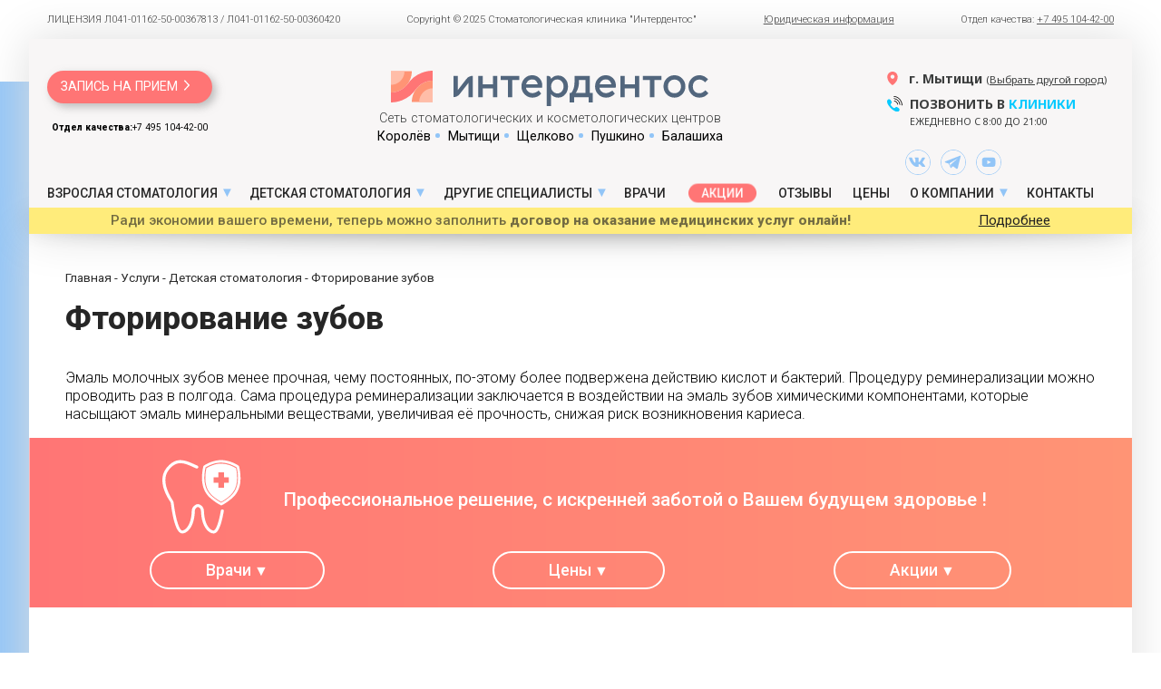

--- FILE ---
content_type: text/html; charset=UTF-8
request_url: https://mytishchi.interdentos.ru/services/ftorirovanie_zubov_i_remoterapiya/
body_size: 17290
content:
<!DOCTYPE html>
<html lang="ru">
<head>
    <meta http-equiv="x-ua-compatible" content="ie=edge">
    <meta name="viewport" content="width=device-width, initial-scale=1">
    <meta name="format-detection" content="telephone=no" />
    <script src="https://www.google.com/recaptcha/api.js?render=6LeZ_-wZAAAAALA3vl9UxXnAotzw92lOkr1bslZn"></script>
        
    <title>Фторирование зубов у детей - цена на глубокое фторирование детских зубов</title>  <meta http-equiv="Content-Type" content="text/html; charset=UTF-8" />
<meta name="robots" content="index, follow" />
<meta name="description" content="МЦ Интердентос: Фторирование зубов" />
<link href="/bitrix/css/dbogdanoff.cookie/style.css?17489370841064" type="text/css"  rel="stylesheet" />
<link href="/local/templates/main/components/bitrix/catalog/interdent/style.css?17114625031158" type="text/css"  rel="stylesheet" />
<link href="/local/templates/main/components/bitrix/catalog.section.list/menu_list/style.css?1711462503166" type="text/css"  rel="stylesheet" />
<link href="/local/templates/main/components/bitrix/news.list/articles/style.css?17114625032720" type="text/css"  rel="stylesheet" />
<link href="/local/templates/main/css/swiper-bundle.min.css?171146250313679" type="text/css"  data-template-style="true"  rel="stylesheet" />
<link href="/local/templates/main/css/jquery.fancybox.min.css?171146250312795" type="text/css"  data-template-style="true"  rel="stylesheet" />
<link href="/local/templates/main/css/twentytwenty.css?17114625036580" type="text/css"  data-template-style="true"  rel="stylesheet" />
<link href="/local/templates/main/css/style.css?176251612999143" type="text/css"  data-template-style="true"  rel="stylesheet" />
<link href="/local/templates/main/css/style-1280.css?17114625032887" type="text/css"  data-template-style="true"  rel="stylesheet" />
<link href="/local/templates/main/css/style-990.css?17114625035652" type="text/css"  data-template-style="true"  rel="stylesheet" />
<link href="/local/templates/main/css/style-768.css?17126017105363" type="text/css"  data-template-style="true"  rel="stylesheet" />
<link href="/local/templates/main/css/style-580.css?17114625037750" type="text/css"  data-template-style="true"  rel="stylesheet" />
<link href="/local/templates/main/components/sotbit/regions.choose/custom/style.css?17600988095833" type="text/css"  data-template-style="true"  rel="stylesheet" />
<link href="/local/templates/main/template_styles.css?175913851438152" type="text/css"  data-template-style="true"  rel="stylesheet" />
<script src="/bitrix/js/dbogdanoff.cookie/script.js?17489370842087"></script>
<link href="https://fonts.googleapis.com/css?family=Roboto:100,200,300,400,500,600,800,900&display=swap" rel="stylesheet">
<link href="https://fonts.googleapis.com/css2?family=Noto+Sans:wght@400;700&display=swap" rel="stylesheet">
    



<script src="/local/templates/main/js/libs/jquery-3.5.1.min.js?171146250389476"></script>
<script src="/local/templates/main/js/libs/swiper-bundle.min.js?1711462503139390"></script>
<script src="/local/templates/main/js/libs/jquery.fancybox.min.js?171146250368253"></script>
<script src="/local/templates/main/js/libs/jquery.twentytwenty.js?17114625035541"></script>
<script src="/local/templates/main/js/libs/jquery.maskedinput.js?171146250310508"></script>
<script src="/local/templates/main/js/libs/jquery.modal.js?17114625037936"></script>
<script src="/local/templates/main/js/common.js?173097453029777"></script>
<script src="/local/templates/main/js/forms.js?175733936930460"></script>
<script src="/local/templates/main/components/sotbit/regions.choose/custom/script.js?17294978858816"></script>
<script src="/local/templates/main/components/sotbit/regions.choose/custom/js/horsey.min.js?171146250330447"></script>
<script src="/local/templates/main/components/bitrix/news.list/articles/script.js?17114625031849"></script>

<!-- JivoSite-->
<!-- <script src="//code-ya.jivosite.com/widget/s3rLhbtc7s" async></script> -->
<!-- /JivoSite-->
<!-- код CoMagic -->
<script type="text/javascript">
var __cs = __cs || [];
__cs.push(["setCsAccount", "NSFCz71tZ6MW0b9YAhwXo4Pm1F1DHoVu"]);
</script>
<script type="text/javascript" async src="https://app.comagic.ru/static/cs.min.js"></script>
<!-- конец кода -->
<!-- Yandex.Metrika counter -->
<script type="text/javascript" >
   (function(m,e,t,r,i,k,a){m[i]=m[i]||function(){(m[i].a=m[i].a||[]).push(arguments)};
   m[i].l=1*new Date();k=e.createElement(t),a=e.getElementsByTagName(t)[0],k.async=1,k.src=r,a.parentNode.insertBefore(k,a)})
   (window, document, "script", "https://mc.yandex.ru/metrika/tag.js", "ym");

   ym(4175251, "init", {
        clickmap:true,
        trackLinks:true,
        accurateTrackBounce:true,
        webvisor:true
   });
</script>
<noscript><div><img src="https://mc.yandex.ru/watch/4175251" style="position:absolute; left:-9999px;" alt="" /></div></noscript>
<!-- /Yandex.Metrika counter -->
<!-- VK code -->
<script type="text/javascript">!function(){var t=document.createElement("script");t.type="text/javascript",t.async=!0,t.src="https://vk.com/js/api/openapi.js?169",t.onload=function(){VK.Retargeting.Init("VK-RTRG-1101527-h9eEB"),VK.Retargeting.Hit()},document.head.appendChild(t)}();</script><noscript><img src="https://vk.com/rtrg?p=VK-RTRG-1101527-h9eEB" style="position:fixed; left:-999px;" alt=""/></noscript>
<!-- End VK code -->
</head>

<body class="mainpage">
<div id="panel"></div>
<div class="site__wrap">
    <div class="site__wrap-pic">
        <div class="topinfo row">
            <div class="topinfo__container container flex flex-justify-space-between flex-align-center pr-1 pl-1">
                <div class="topinfo__block">ЛИЦЕНЗИЯ Л041-01162-50-00367813 / Л041-01162-50-00360420</div>
                <div class="topinfo__block">Copyright © 2025 Стоматологическая клиника "Интердентос" </div>
                <div class="topinfo__block"><a href="/legal/">Юридическая информация</a></div>
				<div class="topinfo__block">Отдел качества: <a href="tel:+74951044200">+7 495 104-42-00</a></div>
            </div>
        </div>

        <div class="nav">
            <div class="nav-row row">
                <nav>
                    <div class="header-info">
                        <div class="header-info__container container flex flex-justify-space-between flex-align-start  pr-1 pl-1">
                            <div class="header-info__block header-info__block-bnt flex  flex-column ">
								<a class="header-info__hidelogo" href="/">
                              	<img class="header-info__logo" src="/local/templates/main/images/logo_circle.svg"></a>
                              <!--  <a class="btn btn-with-arrow btn-red flex flex-align-center btn-popup-fade" href="#online">Онлайн консультация</a> -->
                                <a class="btn btn-with-arrow btn-blue flex flex-align-center btn-popup-fade" href="#zapis">Запись на прием</a>
								<a class="phone-quality" href="tel:+74951044200"><b>Отдел качества:</b>+7 495 104-42-00</a>                            </div>
                            <div class="header-info__block header-info__block-logo">
<a href="/">
	<img class="header-info__logo" src="/local/templates/main/images/logo.svg"></a>
                                <div class="header-info__slogo">Сеть стоматологических и косметологических центров</div>
                                
                           <div class="header-info__metro">
                                    <div><a href="https://interdentos.ru/">Королёв</a></div>
                                    <div><a href="https://mytishchi.interdentos.ru">Мытищи</a></div>
                                    <div><a href="https://shchelkovo.interdentos.ru">Щелково</a></div>
                                    <div><a href="https://pushkino.interdentos.ru">Пушкино</a></div>
                                    <div><a href="https://balashiha.interdentos.ru">Балашиха</a></div>
								</div></div>
<div class="header-info__block header-info__block-info">
                                <div class="header-info__maininfo">
                                    									
                                    <!--'start_frame_cache_W3XK6f'-->    <div class="header-info__adress btn-popup-slide" href="#choosecity__small">
    <span class="select-city__text-city">г. Мытищи</span> <a class="btn__choosecity-small">(Выбрать другой город)</a>
            <div id="choosecity__small" class="choosecity__small popup-slide">
                <p>Выберите город:</p>
                <h4>Мытищи</h4>
                <div class="choosecity__btns"><a class="choosecity__ok" href="">Верно</a> <a class="bnt__choosecity-big" href="">Сменить город</a></div>
            </div>
    </div>

    <div class="select-city__modal">
        <div class="select-city__modal-wrap">
            <div class="select-city__close"></div>
            <div class="select-city__modal__title-wrap">
                <p class="select-city__modal__title">Выберите город</p>
            </div>
            <div class="select-city__modal__list choosecity-big__container container">

                					<h5 class="select-city__modal__list__item" data-index="0">
						<a href="https://interdentos.ru/services/ftorirovanie_zubov_i_remoterapiya/">Королёв</a>
					</h5>
										<h5 class="select-city__modal__list__item" data-index="1">
						<a href="https://mytishchi.interdentos.ru/services/ftorirovanie_zubov_i_remoterapiya/">Мытищи</a>
					</h5>
										<h5 class="select-city__modal__list__item" data-index="2">
						<a href="https://pushkino.interdentos.ru/services/ftorirovanie_zubov_i_remoterapiya/">Пушкино</a>
					</h5>
										<h5 class="select-city__modal__list__item" data-index="3">
						<a href="https://shchelkovo.interdentos.ru/services/ftorirovanie_zubov_i_remoterapiya/">Щелково</a>
					</h5>
										<h5 class="select-city__modal__list__item" data-index="4">
						<a href="https://balashiha.interdentos.ru/services/ftorirovanie_zubov_i_remoterapiya/">Балашиха</a>
					</h5>
					            </div>
			<p class="choosecity-big__info"><a href="https://interdentos.ru">Узнать общую информацию</a></p>


            <div class="select-city__modal__submit-wrap" style="display: none;">
                <div class="select-city__modal__submit__title-wrap">
                    <span class="select-city__modal__submit__title">Или укажите в строке ниже:</span>
                </div>
                <div class="select-city__modal__submit__block-wrap">
                    <div class="select-city__modal__submit__block-wrap__input_wrap">
                        <div class="select-city__modal__submit__block-wrap__input_wrap_error"
                             style="display:none;">Указанный регион не найден</div>
                        <input value="" type="text" class="select-city__modal__submit__input">
                    </div>
                    <input type="submit" name="submit"
                           value="Выбрать"
                           class="select-city__modal__submit__btn">
                </div>
            </div>
        </div>
    </div>
    
    <div class="modal__overlay"></div>
    <script>
        var SotbitRegion = new SotbitRegions({
            'list':[{'ID':'1','CODE':'https://interdentos.ru','DEFAULT_DOMAIN':'Y','NAME':'Королёв','SORT':'100','SITE_ID':['s1'],'PRICE_CODE':[],'STORE':[],'COUNTER':'','MAP_YANDEX':false,'MAP_GOOGLE':false,'MANAGER':'0','PRICE_VALUE_TYPE':'0','PRICE_VALUE':'0'},{'ID':'2','CODE':'https://mytishchi.interdentos.ru','DEFAULT_DOMAIN':'N','NAME':'Мытищи','SORT':'200','SITE_ID':['s1'],'PRICE_CODE':[],'STORE':[],'COUNTER':'','MAP_YANDEX':{'0':{'VALUE':'55.91644723360755,37.773949155171636','DESCRIPTION':''},'API_KEY':'','MARKER':''},'MAP_GOOGLE':'','MANAGER':'1','PRICE_VALUE_TYPE':'0','PRICE_VALUE':'0'},{'ID':'3','CODE':'https://pushkino.interdentos.ru','DEFAULT_DOMAIN':'N','NAME':'Пушкино','SORT':'300','SITE_ID':['s1'],'PRICE_CODE':[],'STORE':[],'COUNTER':'','MAP_YANDEX':'','MAP_GOOGLE':'','MANAGER':'1','PRICE_VALUE_TYPE':'0','PRICE_VALUE':'0'},{'ID':'4','CODE':'https://shchelkovo.interdentos.ru','DEFAULT_DOMAIN':'N','NAME':'Щелково','SORT':'400','SITE_ID':['s1'],'PRICE_CODE':[],'STORE':[],'COUNTER':'','MAP_YANDEX':'','MAP_GOOGLE':'','MANAGER':'1','PRICE_VALUE_TYPE':'0','PRICE_VALUE':'0'},{'ID':'5','CODE':'https://balashiha.interdentos.ru','DEFAULT_DOMAIN':'N','NAME':'Балашиха','SORT':'500','SITE_ID':['s1'],'PRICE_CODE':[],'STORE':[],'COUNTER':'','MAP_YANDEX':'','MAP_GOOGLE':'','MANAGER':'1','PRICE_VALUE_TYPE':'0','PRICE_VALUE':'0'}],
            'rootDomain': 'mytishchi.interdentos.ru',
            'templateFolder': '/local/templates/main/components/sotbit/regions.choose/custom',
            'componentFolder': '/bitrix/components/sotbit/regions.choose',
            'singleDomain': 'N',
            'arParams': '{"CACHE_TYPE":"A","CACHE_TIME":"3600","COMPONENT_TEMPLATE":"custom","FROM_LOCATION":"Y","~CACHE_TYPE":"A","~CACHE_TIME":"3600","~COMPONENT_TEMPLATE":"custom","~FROM_LOCATION":"Y"}'
        });
    </script>
    <!--'end_frame_cache_W3XK6f'-->
                                    <div class="header-info__phone type-2">
									    <div class="contacts-opener-wrapper">
        <a class="contacts-opener" href="#open">
            <span class="contacts-opener-line">
                <i class="phone-icon"></i> Позвонить в <span class="blue">клиники</span>
            </span>
            <span class="contacts-opener-line worktime">Ежедневно с 8:00 до 21:00</span>
            <span class="contacts-opener-mobile">
                <i class="phone-icon"></i> Позвонить
            </span>
        </a>

        <div class="contacts-opener-dialog">
            <div class="dialog-content">
                <a class="contacts-opener-dialog__close" href="#close">x</a>
                <div class="dialog-title">Выберите клинику для звонка:</div>

                                    <div class="dialog-item">
                                                    <div class="dialog-item-name">г. Мытищи, ул. Ак.Каргина, д.21</div>
                        
                                                    <div class="dialog-item-phone clinic-phones__container">
                                <i class="phone-icon-second"></i>
                                <div class="phone-list">
                                                                            <a href="tel:+7 (495) 989-72-72">
                                            +7 (495) 989-72-72                                        </a>
                                                                    </div>
                            </div>
                        
                                                                                <div class="dialog-item-image">
                                                                    <img src="/upload/iblock/87c/roiyxmteo9qrq2okyzw0ysbgejiq90yf.jpg"
                                         alt="г. Мытищи, ул. Ак.Каргина, д.21"
                                         title="г. Мытищи, ул. Ак.Каргина, д.21">
                                                                Семейная клиника                            </div>
                                            </div>
                                    <div class="dialog-item">
                                                    <div class="dialog-item-name">г. Мытищи, ул. Лëтная, 21/1</div>
                        
                                                    <div class="dialog-item-phone clinic-phones__container">
                                <i class="phone-icon-second"></i>
                                <div class="phone-list">
                                                                            <a href="tel:+7 (495) 151-05-51">
                                            +7 (495) 151-05-51                                        </a>
                                                                    </div>
                            </div>
                        
                                                                                <div class="dialog-item-image">
                                                                    <img src="/upload/iblock/b23/whlj5801ge89rgifpujy3gm70ot1hlx7.jpg"
                                         alt="г. Мытищи, ул. Лëтная, 21/1"
                                         title="г. Мытищи, ул. Лëтная, 21/1">
                                                                Клиника интегративной стоматологии                            </div>
                                            </div>
                                    <div class="dialog-item">
                                                    <div class="dialog-item-name">Общий многоканальный номер</div>
                        
                                                    <div class="dialog-item-phone clinic-phones__container">
                                <i class="phone-icon-second"></i>
                                <div class="phone-list">
                                                                            <a href="tel:+7 495 801-68-68">
                                            +7 495 801-68-68                                        </a>
                                                                    </div>
                            </div>
                        
                                            </div>
                
                <div class="dialog-link">
                    <a href="/contacts/">Перейти в контакты</a>
                </div>
            </div>
        </div>
    </div>
    									</div>

									<div class="header-info__quality">
										<noindex>
											<a class="phone-quality" href="tel:+74951044200"><b>Отдел качества:</b>+7 495 104-42-00</a>										</noindex>
									</div>
                                    <!---<a class="header-info__call bnt__call btn-popup-fade" href="#call">(Заказать звонок)</a>--->
                                </div>
                                <div class="header-info__social">
                                  <!--  <a href="https://www.facebook.com/interdentos"  class="header-info__facebook"></a>
                                    <a href="https://www.instagram.com/interdentos/"  class="header-info__inst"></a> -->
                                    <a href="https://vk.com/interdentos"  class="header-info__vk"></a>
<a href="https://t.me/interdentos_official"  class="header-info__telegram"></a>
                                    <a href="https://rutube.ru/channel/45461542/"  class="header-info__youtube"></a>
                                </div>
                            </div>
                        </div>
                    </div>
                        <div class="header-menu  pr-1 pl-1  flex flex-justify-space-between flex-align-center">
        <div class="header-menu__left">
            <ul class="header-menu__ul   flex flex-justify-space-between flex-align-center">
                                                        <li class="header-menu__li header-menu__li-with-submenu flex flex-align-center">
                        <a href="#menu_id_6"
                           class="  btn-popup-slide">Взрослая стоматология</a>
                        <div id="menu_id_6"
                             class="submenu popup-slide vzroslaya">
                            <div class="submenu__container container">
                                <div class="popup-slide__close"></div>
                                <h3>Взрослая стоматология</h3>
                                <div class="submenu__menu flex flex-justify-space-between flex-align-start">
                                                                            <div class="submenu__column">
                                                                                            <div class="submenu__onemenu  flex  flex-align-start">
                                                                                                            <div class="submenu__pic">
                                                            <img alt="" src="/upload/iblock/a69/a69d3d49dfc778916b22b9b2d1dea247.png" .>
                                                        </div>
                                                                                                        <div class="submenu__ul">
                                                    
														<div class="h5">Совместные консультации</div>
                                                                                                                    <ul>
                                                                                                                                    <li class="submenu__li-with-ul accordion">

                                                                        <a href="/services/stomatologicheskiy_check-up/"
                                                                         class="accordion__noLink" >Стоматологический CHECK-UP</a>
																		
																		
                                                                                                                                            </li>
                                                                                                                            </ul>
                                                                                                            </div>
                                                </div>
                                                                                            <div class="submenu__onemenu  flex  flex-align-start">
                                                                                                            <div class="submenu__pic">
                                                            <img alt="" src="/upload/resize_cache/iblock/172/92_92_1/1726e44085dfba2df24d8c307802998d.png" .>
                                                        </div>
                                                                                                        <div class="submenu__ul">
                                                    
														<div class="h5">Если зуб болит</div>
                                                                                                                    <ul>
                                                                                                                                    <li class="submenu__li-with-ul accordion">

                                                                        <a href="/services/diagnostika/"
                                                                         class="accordion__noLink" >Диагностика</a>
																		
																		
                                                                        																		<span class="accordion__link">▼</span>
                                                                            <ul class="accordion__block">
                                                                                                                                                                    <li>
                                                                                        <a href="/services/dkt/">ДКТ</a>
                                                                                    </li>
                                                                                                                                                                    <li>
                                                                                        <a href="/services/kondilografiya/">Кондилография</a>
                                                                                    </li>
                                                                                                                                                            </ul>
                                                                                                                                            </li>
                                                                                                                                    <li class="submenu__li-with-ul accordion">

                                                                        <a href="/services/lechenie_zubov/"
                                                                         class="accordion__noLink" >Лечение зубов</a>
																		
																		
                                                                        																		<span class="accordion__link">▼</span>
                                                                            <ul class="accordion__block">
                                                                                                                                                                    <li>
                                                                                        <a href="/services/lechenie_kariesa/">Лечение кариеса</a>
                                                                                    </li>
                                                                                                                                                                    <li>
                                                                                        <a href="/services/lechenie_periodontita/">Лечение периодонтита</a>
                                                                                    </li>
                                                                                                                                                                    <li>
                                                                                        <a href="/services/lechenie_pod_mikroskopom/">Лечение под микроскопом</a>
                                                                                    </li>
                                                                                                                                                                    <li>
                                                                                        <a href="/services/lechenie_pulpita/">Лечение пульпита</a>
                                                                                    </li>
                                                                                                                                                            </ul>
                                                                                                                                            </li>
                                                                                                                                    <li class="submenu__li-with-ul accordion">

                                                                        <a href="/services/udalenie_zubov/"
                                                                         class="accordion__noLink" >Удаление зубов</a>
																		
																		
                                                                        																		<span class="accordion__link">▼</span>
                                                                            <ul class="accordion__block">
                                                                                                                                                                    <li>
                                                                                        <a href="/services/slozhnoe_udalenie/">Сложное удаление</a>
                                                                                    </li>
                                                                                                                                                                    <li>
                                                                                        <a href="/services/udalenie_zuba_mudrosti/">Удаление зуба мудрости</a>
                                                                                    </li>
                                                                                                                                                                    <li>
                                                                                        <a href="/services/udalenie_retinirovannogo_zuba/">Удаление ретинированного зуба</a>
                                                                                    </li>
                                                                                                                                                            </ul>
                                                                                                                                            </li>
                                                                                                                                    <li class="submenu__li-with-ul accordion">

                                                                        <a href="/services/lechenie_desen/"
                                                                         class="accordion__noLink" >Лечение десен</a>
																		
																		
                                                                                                                                            </li>
                                                                                                                            </ul>
                                                                                                            </div>
                                                </div>
                                                                                            <div class="submenu__onemenu  flex  flex-align-start">
                                                                                                            <div class="submenu__pic">
                                                            <img alt="" src="/upload/resize_cache/iblock/8cc/92_92_1/8cc2cdd92a20810139a992718cace677.png" .>
                                                        </div>
                                                                                                        <div class="submenu__ul">
                                                    
														<div class="h5">Антистресс лечение</div>
                                                                                                                    <ul>
                                                                                                                                    <li class="submenu__li-with-ul accordion">

                                                                        <a href="/services/lechenie_pod_narkozom/"
                                                                         class="accordion__noLink" >Лечение под наркозом</a>
																		
																		
                                                                                                                                            </li>
                                                                                                                                    <li class="submenu__li-with-ul accordion">

                                                                        <a href="/services/lechenie_pod_sedatsiey/"
                                                                         class="accordion__noLink" >Лечение под седацией</a>
																		
																		
                                                                                                                                            </li>
                                                                                                                            </ul>
                                                                                                            </div>
                                                </div>
                                                                                    </div>
                                                                            <div class="submenu__column">
                                                                                            <div class="submenu__onemenu  flex  flex-align-start">
                                                                                                            <div class="submenu__pic">
                                                            <img alt="" src="/upload/resize_cache/iblock/d67/92_92_1/d67bbac5883c2fc7458e1b40d72b1322.png" .>
                                                        </div>
                                                                                                        <div class="submenu__ul">
                                                    
														<div class="h5">Если зуб отсутствует или разрушен</div>
                                                                                                                    <ul>
                                                                                                                                    <li class="submenu__li-with-ul accordion">

                                                                        <a href="/services/autotransplantatsiya/"
                                                                         class="accordion__noLink" >Аутотрансплантация</a>
																		
																		
                                                                                                                                            </li>
                                                                                                                                    <li class="submenu__li-with-ul accordion">

                                                                        <a href="/services/implantatsiya_zubov/"
                                                                         class="accordion__noLink" >Имплантация зубов</a>
																		
																		
                                                                        																		<span class="accordion__link">▼</span>
                                                                            <ul class="accordion__block">
                                                                                                                                                                    <li>
                                                                                        <a href="/services/implanty_straumann/">Импланты Straumann</a>
                                                                                    </li>
                                                                                                                                                                    <li>
                                                                                        <a href="/services/implanty_osstem/">Импланты Osstem</a>
                                                                                    </li>
                                                                                                                                                                    <li>
                                                                                        <a href="/services/implanty_ankylos/">Импланты Ankylos</a>
                                                                                    </li>
                                                                                                                                                                    <li>
                                                                                        <a href="/services/all_on_4/">All on 4</a>
                                                                                    </li>
                                                                                                                                                                    <li>
                                                                                        <a href="/services/all_on_6/">All on 6</a>
                                                                                    </li>
                                                                                                                                                                    <li>
                                                                                        <a href="/services/implantatsiya_verkhnikh_zubov/">Имплантация верхних зубов</a>
                                                                                    </li>
                                                                                                                                                                    <li>
                                                                                        <a href="/services/implantatsiya_zubov_pod_klyuch/">Имплантация зубов под ключ</a>
                                                                                    </li>
                                                                                                                                                                    <li>
                                                                                        <a href="/services/implantatsiya_nizhnikh_zubov/">Имплантация нижних зубов</a>
                                                                                    </li>
                                                                                                                                                                    <li>
                                                                                        <a href="/services/implantatsiya_odnogo_zuba/">Имплантация одного зуба</a>
                                                                                    </li>
                                                                                                                                                                    <li>
                                                                                        <a href="/services/implantatsiya_perednikh_zubov/">Имплантация передних зубов</a>
                                                                                    </li>
                                                                                                                                                                    <li>
                                                                                        <a href="/services/odnomomentnaya_implantatsiya_zubov/">Одномоментная имплантация зубов</a>
                                                                                    </li>
                                                                                                                                                                    <li>
                                                                                        <a href="/services/polnaya_implantatsiya_zubov/">Полная имплантация зубов</a>
                                                                                    </li>
                                                                                                                                                                    <li>
                                                                                        <a href="/services/sinus_lifting/">Синус лифтинг</a>
                                                                                    </li>
                                                                                                                                                            </ul>
                                                                                                                                            </li>
                                                                                                                                    <li class="submenu__li-with-ul accordion">

                                                                        <a href="/services/protezirovanie/"
                                                                         class="accordion__noLink" >Протезирование</a>
																		
																		
                                                                        																		<span class="accordion__link">▼</span>
                                                                            <ul class="accordion__block">
                                                                                                                                                                    <li>
                                                                                        <a href="/services/keramicheskie_koronki/">Керамические коронки</a>
                                                                                    </li>
                                                                                                                                                                    <li>
                                                                                        <a href="/services/metallokeramicheskie_koronki/">Металлокерамические коронки</a>
                                                                                    </li>
                                                                                                                                                                    <li>
                                                                                        <a href="/services/mostovidnyy-protez/">Мостовидный протез</a>
                                                                                    </li>
                                                                                                                                                                    <li>
                                                                                        <a href="/services/nesemnoe_protezirovanie_zubov/">Несъемное протезирование</a>
                                                                                    </li>
                                                                                                                                                                    <li>
                                                                                        <a href="/services/tsirkonievaya_koronka/">Циркониевые коронки</a>
                                                                                    </li>
                                                                                                                                                            </ul>
                                                                                                                                            </li>
                                                                                                                                    <li class="submenu__li-with-ul accordion">

                                                                        <a href="/services/restavratsiya_zubov/"
                                                                         class="accordion__noLink" >Реставрация зубов</a>
																		
																		
                                                                        																		<span class="accordion__link">▼</span>
                                                                            <ul class="accordion__block">
                                                                                                                                                                    <li>
                                                                                        <a href="/services/mikroprotezirovanie/">Микропротезирование</a>
                                                                                    </li>
                                                                                                                                                                    <li>
                                                                                        <a href="/services/restavratsiya_cerec/">Реставрация CEREC</a>
                                                                                    </li>
                                                                                                                                                            </ul>
                                                                                                                                            </li>
                                                                                                                            </ul>
                                                                                                            </div>
                                                </div>
                                                                                            <div class="submenu__onemenu  flex  flex-align-start">
                                                                                                            <div class="submenu__pic">
                                                            <img alt="" src="/upload/resize_cache/iblock/816/92_92_1/816a1149ba1d81e2007f0eda002e0304.png" .>
                                                        </div>
                                                                                                        <div class="submenu__ul">
                                                    
														<div class="h5">Если осталось мало своих зубов или вообще не осталось</div>
                                                                                                                    <ul>
                                                                                                                                    <li class="submenu__li-with-ul accordion">

                                                                        <a href="/services/semnoe_protezirovanie/"
                                                                         class="accordion__noLink" >Съемное протезирование</a>
																		
																		
                                                                        																		<span class="accordion__link">▼</span>
                                                                            <ul class="accordion__block">
                                                                                                                                                                    <li>
                                                                                        <a href="/services/acry_free/">Acry Free</a>
                                                                                    </li>
                                                                                                                                                                    <li>
                                                                                        <a href="/services/protezy_condulor/">Candulor</a>
                                                                                    </li>
                                                                                                                                                                    <li>
                                                                                        <a href="/services/zubnye_protezy_quattroti/">QuattroTi</a>
                                                                                    </li>
                                                                                                                                                                    <li>
                                                                                        <a href="/services/byugelnoe-protezirovanie/">Бюгельный протез</a>
                                                                                    </li>
                                                                                                                                                                    <li>
                                                                                        <a href="/services/neylonovyy_protez_zubov/">Нейлоновый протез</a>
                                                                                    </li>
                                                                                                                                                            </ul>
                                                                                                                                            </li>
                                                                                                                            </ul>
                                                                                                            </div>
                                                </div>
                                                                                    </div>
                                                                            <div class="submenu__column">
                                                                                            <div class="submenu__onemenu  flex  flex-align-start">
                                                                                                            <div class="submenu__pic">
                                                            <img alt="" src="/upload/resize_cache/iblock/101/92_92_1/10138d06c5eae1c8cfa0584cf0727acd.png" .>
                                                        </div>
                                                                                                        <div class="submenu__ul">
                                                    
														<div class="h5">Профилактика и гигиена</div>
                                                                                                                    <ul>
                                                                                                                                    <li class="submenu__li-with-ul accordion">

                                                                        <a href="/services/gigiena_polosti_rta/"
                                                                         class="accordion__noLink" >Гигиена полости рта</a>
																		
																		
                                                                                                                                            </li>
                                                                                                                                    <li class="submenu__li-with-ul accordion">

                                                                        <a href="/services/chistka_zubov_air_flow/"
                                                                         class="accordion__noLink" >Чистка зубов Air Flow</a>
																		
																		
                                                                                                                                            </li>
                                                                                                                                    <li class="submenu__li-with-ul accordion">

                                                                        <a href="/services/chistka_zubov_clinpro/"
                                                                         class="accordion__noLink" >Чистка зубов ClinPro</a>
																		
																		
                                                                                                                                            </li>
                                                                                                                            </ul>
                                                                                                            </div>
                                                </div>
                                                                                            <div class="submenu__onemenu  flex  flex-align-start">
                                                                                                            <div class="submenu__pic">
                                                            <img alt="" src="/upload/iblock/d98/d9834cde638386c2c98b06451a122962.png" .>
                                                        </div>
                                                                                                        <div class="submenu__ul">
                                                    
														<div class="h5">Сделать зубы ровными и красивыми</div>
                                                                                                                    <ul>
                                                                                                                                    <li class="submenu__li-with-ul accordion">

                                                                        <a href="/services/viniry/"
                                                                         class="accordion__noLink" >Виниры</a>
																		
																		
                                                                                                                                            </li>
                                                                                                                                    <li class="submenu__li-with-ul accordion">

                                                                        <a href="/services/otbelivanie/"
                                                                         class="accordion__noLink" >Отбеливание</a>
																		
																		
                                                                                                                                            </li>
                                                                                                                                    <li class="submenu__li-with-ul accordion">

                                                                        <a href="/services/brekety/"
                                                                         class="accordion__noLink" >Установка брекетов</a>
																		
																		
                                                                                                                                            </li>
                                                                                                                                    <li class="submenu__li-with-ul accordion">

                                                                        <a href="/services/aligners/"
                                                                         class="accordion__noLink" >Элайнеры</a>
																		
																		
                                                                                                                                            </li>
                                                                                                                            </ul>
                                                                                                            </div>
                                                </div>
                                                                                    </div>
                                                                    </div>
                            </div>
                        </div>
                    </li>
                                                        <li class="header-menu__li header-menu__li-with-submenu flex flex-align-center">
                        <a href="#menu_id_98"
                           class="  btn-popup-slide">Детская стоматология</a>
                        <div id="menu_id_98"
                             class="submenu popup-slide vzroslaya">
                            <div class="submenu__container container">
                                <div class="popup-slide__close"></div>
                                <h3>Детская стоматология</h3>
                                <div class="submenu__menu flex flex-justify-space-between flex-align-start">
                                                                            <div class="submenu__column">
                                                                                            <div class="submenu__onemenu  flex  flex-align-start">
                                                                                                            <div class="submenu__pic">
                                                            <img alt="" src="/upload/iblock/504/504ee2cd90e32cf1cd263ab919f14a19.png" .>
                                                        </div>
                                                                                                        <div class="submenu__ul">
                                                    
														<div class="h5">Если нужно проверить и укрепить</div>
                                                                                                                    <ul>
                                                                                                                                    <li class="submenu__li-with-ul accordion">

                                                                        <a href="/services/diagnostika_detskaya/"
                                                                         class="accordion__noLink" >Диагностика</a>
																		
																		
                                                                                                                                            </li>
                                                                                                                                    <li class="submenu__li-with-ul accordion">

                                                                        <a href="/services/germetizatsiya_fissur_detyam/"
                                                                         class="accordion__noLink" >Герметизация фиссур детям</a>
																		
																		
                                                                                                                                            </li>
                                                                                                                                    <li class="submenu__li-with-ul accordion">

                                                                        <a href="/services/professionalnaya_gigiena_zubov_u_detey/"
                                                                         class="accordion__noLink" >Профессиональная гигиена зубов у детей</a>
																		
																		
                                                                                                                                            </li>
                                                                                                                                    <li class="submenu__li-with-ul accordion">

                                                                        <a href="/services/ftorirovanie_zubov_i_remoterapiya/"
                                                                         class="accordion__noLink" >Фторирование зубов</a>
																		
																		
                                                                                                                                            </li>
                                                                                                                            </ul>
                                                                                                            </div>
                                                </div>
                                                                                            <div class="submenu__onemenu  flex  flex-align-start">
                                                                                                            <div class="submenu__pic">
                                                            <img alt="" src="/upload/iblock/383/383a71e7f67781107dfa7e235ad4e1b4.png" .>
                                                        </div>
                                                                                                        <div class="submenu__ul">
                                                    
														<div class="h5">Антистресс лечение</div>
                                                                                                                    <ul>
                                                                                                                                    <li class="submenu__li-with-ul accordion">

                                                                        <a href="/services/adaptatsiya_detey_k_lecheniyu_u_stomatologa/"
                                                                         class="accordion__noLink" >Адаптация детей к лечению у стоматолога</a>
																		
																		
                                                                                                                                            </li>
                                                                                                                                    <li class="submenu__li-with-ul accordion">

                                                                        <a href="/services/lechenie_zubov_detyam_pod_sedatsiey_-zakis_azota/"
                                                                         class="accordion__noLink" >Лечение зубов детям под седацией (закись азота)</a>
																		
																		
                                                                                                                                            </li>
                                                                                                                                    <li class="submenu__li-with-ul accordion">

                                                                        <a href="/services/lechenie_pod_narkozom_detey/"
                                                                         class="accordion__noLink" >Лечение под наркозом детей</a>
																		
																		
                                                                                                                                            </li>
                                                                                                                            </ul>
                                                                                                            </div>
                                                </div>
                                                                                            <div class="submenu__onemenu  flex  flex-align-start">
                                                                                                            <div class="submenu__pic">
                                                            <img alt="" src="/upload/iblock/752/752fd4e739274ddb0729d481794fa0f4.png" .>
                                                        </div>
                                                                                                        <div class="submenu__ul">
                                                    
														<div class="h5">Если ребенку нужен стоматолог-хирург</div>
                                                                                                                    <ul>
                                                                                                                                    <li class="submenu__li-with-ul accordion">

                                                                        <a href="/services/udalenie_zubov_detskoe/"
                                                                         class="accordion__noLink" >Удаление зубов детям</a>
																		
																		
                                                                                                                                            </li>
                                                                                                                                    <li class="submenu__li-with-ul accordion">

                                                                        <a href="/services/plastika_uzdechki/"
                                                                         class="accordion__noLink" >Пластика уздечки</a>
																		
																		
                                                                                                                                            </li>
                                                                                                                            </ul>
                                                                                                            </div>
                                                </div>
                                                                                    </div>
                                                                            <div class="submenu__column">
                                                                                            <div class="submenu__onemenu  flex  flex-align-start">
                                                                                                            <div class="submenu__pic">
                                                            <img alt="" src="/upload/iblock/f67/f67e9ea47d6e2e138c39f7d96bdaa6f5.png" .>
                                                        </div>
                                                                                                        <div class="submenu__ul">
                                                    
														<div class="h5">Если зуб болит или разрушен</div>
                                                                                                                    <ul>
                                                                                                                                    <li class="submenu__li-with-ul accordion">

                                                                        <a href="/services/lechenie_kariesa_molochnykh_zubov/"
                                                                         class="accordion__noLink" >Лечение кариеса молочных зубов</a>
																		
																		
                                                                                                                                            </li>
                                                                                                                                    <li class="submenu__li-with-ul accordion">

                                                                        <a href="/services/lechenie_pulpita_molochnykh_zubov/"
                                                                         class="accordion__noLink" >Лечение пульпита молочных зубов</a>
																		
																		
                                                                                                                                            </li>
                                                                                                                                    <li class="submenu__li-with-ul accordion">

                                                                        <a href="/services/lechenie_periodontita_u_detey/"
                                                                         class="accordion__noLink" >Лечение периодонтита у детей</a>
																		
																		
                                                                                                                                            </li>
                                                                                                                                    <li class="submenu__li-with-ul accordion">

                                                                        <a href="/services/koronki_na_molochnye_zuby/"
                                                                         class="accordion__noLink" >Коронки на молочные зубы</a>
																		
																		
                                                                                                                                            </li>
                                                                                                                                    <li class="submenu__li-with-ul accordion">

                                                                        <a href="/services/restavratsiya_molochnykh_zubov/"
                                                                         class="accordion__noLink" >Реставрация молочных зубов</a>
																		
																		
                                                                                                                                            </li>
                                                                                                                                    <li class="submenu__li-with-ul accordion">

                                                                        <a href="/services/lechenie_postoyannykh_zubov_u_detey-_podrostkov/"
                                                                         class="accordion__noLink" >Лечение постоянных зубов у детей, подростков</a>
																		
																		
                                                                                                                                            </li>
                                                                                                                            </ul>
                                                                                                            </div>
                                                </div>
                                                                                            <div class="submenu__onemenu  flex  flex-align-start">
                                                                                                            <div class="submenu__pic">
                                                            <img alt="" src="/upload/iblock/0be/0be4d169becd3055bcd3d2aae419aad9.png" .>
                                                        </div>
                                                                                                        <div class="submenu__ul">
                                                    
														<div class="h5">Если зуб сломан, выбит или вывихнут</div>
                                                                                                                    <ul>
                                                                                                                                    <li class="submenu__li-with-ul accordion">

                                                                        <a href="/services/lechenie_travm_zubov_u_detey/"
                                                                         class="accordion__noLink" >Лечение травм зубов у детей</a>
																		
																		
                                                                                                                                            </li>
                                                                                                                                    <li class="submenu__li-with-ul accordion">

                                                                        <a href="/services/individualnye_kapy_-sportivnye-_dlya_zashchity_ot_travm_zubov/"
                                                                         class="accordion__noLink" >Индивидуальные капы (спортивные) для защиты от травм зубов</a>
																		
																		
                                                                                                                                            </li>
                                                                                                                            </ul>
                                                                                                            </div>
                                                </div>
                                                                                            <div class="submenu__onemenu  flex  flex-align-start">
                                                                                                            <div class="submenu__pic">
                                                            <img alt="" src="/upload/iblock/0fa/0fa6931e1ad0d2802d50592c6aaf878a.png" .>
                                                        </div>
                                                                                                        <div class="submenu__ul">
                                                    
														<div class="h5">Если у ребенка есть особые потребности</div>
                                                                                                                    <ul>
                                                                                                                                    <li class="submenu__li-with-ul accordion">

                                                                        <a href="/services/lechenie_zubov_osobennym_detyam/"
                                                                         class="accordion__noLink" >Лечение зубов особенным детям</a>
																		
																		
                                                                                                                                            </li>
                                                                                                                            </ul>
                                                                                                            </div>
                                                </div>
                                                                                    </div>
                                                                            <div class="submenu__column">
                                                                                            <div class="submenu__onemenu  flex  flex-align-start">
                                                                                                            <div class="submenu__pic">
                                                            <img alt="" src="/upload/iblock/f87/f874b6831cc93b18e3d7cda014c5413c.png" .>
                                                        </div>
                                                                                                        <div class="submenu__ul">
                                                    
														<div class="h5">Если нужен логопед</div>
                                                                                                                    <ul>
                                                                                                                                    <li class="submenu__li-with-ul accordion">

                                                                        <a href="/services/detskiy_logoped/"
                                                                         class="accordion__noLink" >Детский логопед</a>
																		
																		
                                                                                                                                            </li>
                                                                                                                            </ul>
                                                                                                            </div>
                                                </div>
                                                                                            <div class="submenu__onemenu  flex  flex-align-start">
                                                                                                            <div class="submenu__pic">
                                                            <img alt="" src="/upload/iblock/68b/68bc1a68bbd071b5fbac48db44e166bc.png" .>
                                                        </div>
                                                                                                        <div class="submenu__ul">
                                                    
														<div class="h5">Если зубы неровные</div>
                                                                                                                    <ul>
                                                                                                                                    <li class="submenu__li-with-ul accordion">

                                                                        <a href="/services/ispravlenie_prikusa_u_detey/"
                                                                         class="accordion__noLink" >Исправление прикуса у детей</a>
																		
																		
                                                                                                                                            </li>
                                                                                                                                    <li class="submenu__li-with-ul accordion">

                                                                        <a href="/services/ustanovka_breketov_podrostkam/"
                                                                         class="accordion__noLink" >Установка брекетов подросткам</a>
																		
																		
                                                                                                                                            </li>
                                                                                                                            </ul>
                                                                                                            </div>
                                                </div>
                                                                                    </div>
                                                                    </div>
                            </div>
                        </div>
                    </li>
                                                        <li class="header-menu__li header-menu__li-with-submenu flex flex-align-center">
                        <a href="#menu_id_131"
                           class="  btn-popup-slide">Другие специалисты</a>
                        <div id="menu_id_131"
                             class="submenu popup-slide vzroslaya">
                            <div class="submenu__container container">
                                <div class="popup-slide__close"></div>
                                <h3>Другие специалисты</h3>
                                <div class="submenu__menu flex flex-justify-space-between flex-align-start">
                                                                            <div class="submenu__column">
                                                                                            <div class="submenu__onemenu  flex  flex-align-start">
                                                                                                            <div class="submenu__pic">
                                                            <img alt="" src="/upload/iblock/0ad/c757gmxa26uba43b8ye8chju4o4bq6c2.png" .>
                                                        </div>
                                                                                                        <div class="submenu__ul">
                                                    
														<div class="h5">ЛОР-Врач</div>
                                                                                                                    <ul>
                                                                                                                                    <li class="submenu__li-with-ul accordion">

                                                                        <a href="/services/vzroslyy_lor-vrach/"
                                                                         class="accordion__noLink" >Взрослый ЛОР-врач</a>
																		
																		
                                                                                                                                            </li>
                                                                                                                                    <li class="submenu__li-with-ul accordion">

                                                                        <a href="/services/detskiy_lor-vrach/"
                                                                         class="accordion__noLink" >Детский ЛОР-врач</a>
																		
																		
                                                                                                                                            </li>
                                                                                                                            </ul>
                                                                                                            </div>
                                                </div>
                                                                                            <div class="submenu__onemenu  flex  flex-align-start">
                                                                                                            <div class="submenu__pic">
                                                            <img alt="" src="/upload/iblock/92e/0m7v1vw9uq6mt7eraku7251vpsr2px37.png" .>
                                                        </div>
                                                                                                        <div class="submenu__ul">
                                                    
														<div class="h5">Терапевт</div>
                                                                                                                    <ul>
                                                                                                                                    <li class="submenu__li-with-ul accordion">

                                                                        <a href="/services/terapiya/"
                                                                         class="accordion__noLink" >Терапия</a>
																		
																		
                                                                                                                                            </li>
                                                                                                                            </ul>
                                                                                                            </div>
                                                </div>
                                                                                    </div>
                                                                            <div class="submenu__column">
                                                                                            <div class="submenu__onemenu  flex  flex-align-start">
                                                                                                            <div class="submenu__pic">
                                                            <img alt="" src="/upload/iblock/759/dk9kpjs6zd8zkn2vumibmze0vhj07nas.png" .>
                                                        </div>
                                                                                                        <div class="submenu__ul">
                                                    
														<div class="h5">Невролог</div>
                                                                                                                    <ul>
                                                                                                                                    <li class="submenu__li-with-ul accordion">

                                                                        <a href="/services/lechenie_golovnykh_i_litsevykh_boley/"
                                                                         class="accordion__noLink" >Лечение головных и лицевых болей</a>
																		
																		
                                                                                                                                            </li>
                                                                                                                                    <li class="submenu__li-with-ul accordion">

                                                                        <a href="/services/priyem_nevrologa/"
                                                                         class="accordion__noLink" >Приём невролога</a>
																		
																		
                                                                                                                                            </li>
                                                                                                                            </ul>
                                                                                                            </div>
                                                </div>
                                                                                    </div>
                                                                            <div class="submenu__column">
                                                                                            <div class="submenu__onemenu  flex  flex-align-start">
                                                                                                            <div class="submenu__pic">
                                                            <img alt="" src="/upload/iblock/1bb/3gpvxbqwhcohvn4a5w71evy7atprn6ps.png" .>
                                                        </div>
                                                                                                        <div class="submenu__ul">
                                                    
														<div class="h5">Остеопат</div>
                                                                                                                    <ul>
                                                                                                                                    <li class="submenu__li-with-ul accordion">

                                                                        <a href="/services/priyem_osteopata/"
                                                                         class="accordion__noLink" >Приём остеопата</a>
																		
																		
                                                                                                                                            </li>
                                                                                                                            </ul>
                                                                                                            </div>
                                                </div>
                                                                                    </div>
                                                                    </div>
                            </div>
                        </div>
                    </li>
                                                                            <li class="header-menu__li ">
                            <a href="/doctors/">Врачи</a>
                        </li>
                                                                                <li class="header-menu__li promo">
                            <a href="/promo/">Акции</a>
                        </li>
                                                                                <li class="header-menu__li ">
                            <a href="/reviews/">Отзывы</a>
                        </li>
                                                                                <li class="header-menu__li ">
                            <a href="/price/">Цены</a>
                        </li>
                                                                                <li class="header-menu__li header-menu__li-with-submenu flex  flex-align-center">
                        <a class="btn-popup-slide" href="#menu_id_4">О компании</a>
                        <div id="menu_id_4" class="submenu  popup-slide about">
                            <div class="submenu__container container">
                                <h3>О компании</h3>
                                <div class="submenu__menu flex flex-justify-space-between flex-align-start">
                                    <div class="submenu__onemenu  flex  flex-align-start">
                                        <div class="submenu__ul">
                                            <ul>
                                                                                                    <li>
                                                        <a href="/health_care">Гарантия безопасности</a>
                                                    </li>
                                                                                                    <li>
                                                        <a href="/legal/">Юридическая информация</a>
                                                    </li>
                                                                                                    <li>
                                                        <a href="/vacancy/">Вакансии</a>
                                                    </li>
                                                                                                    <li>
                                                        <a href="/tax/">Налоговый вычет</a>
                                                    </li>
                                                                                                    <li>
                                                        <a href="/about/">О нас</a>
                                                    </li>
                                                                                            </ul>
                                        </div>
                                    </div>
                                </div>
                            </div>
                        </div>
                    </li>
                                                                                <li class="header-menu__li ">
                            <a href="/contacts/">Контакты</a>
                        </li>
                                                    <ul>
        </div>
    </div>    	<div class="header-aksii pr-1 pl-1">
	<div id="blink1" class="header-aksii__text">
Ради экономии вашего времени, теперь можно заполнить <b>договор на оказание медицинских услуг онлайн!</b>
	</div>
	 <style>
#blink1 {
  -webkit-animation: blink1 3s linear infinite;
  animation: blink1 3s linear infinite;
}
@-webkit-keyframes blink1 {
  0% { color: rgba(34, 34, 34, 1); }
  50% { color: rgba(34, 34, 34, 0); }
  100% { color: rgba(34, 34, 34, 1); }
}
@keyframes blink1 {
  0% { color: rgba(34, 34, 34, 1); }
  50% { color: rgba(34, 34, 34, 0); }
  100% { color: rgba(34, 34, 34, 1); }
}
</style>
	<div class="header-aksii__link">
 <a href="/dogovor/"><u>Подробнее</u></a>
	</div>
</div>                </nav>
            </div>
        </div>
        <main class="row">
            <div class="content"><div class="content__container container">
	 <div class="breadcrumbs">
				<a href="/" title="Главная" itemprop="item">Главная</a> - 
				<a href="/services/" title="Услуги" itemprop="item">Услуги</a> - 
				<a href="/services/detskaya_stomatologiya/" title="Детская стоматология" itemprop="item">Детская стоматология</a> - Фторирование зубов</div> <h1>Фторирование зубов</h1><p>
	 Эмаль молочных зубов менее прочная, чему постоянных, по-этому более подвержена действию кислот и бактерий. Процедуру реминерализации можно проводить раз в полгода. Сама процедура реминерализации заключается в воздействии на эмаль зубов химическими компонентами, которые насыщают эмаль минеральными веществами, увеличивая её прочность, снижая риск возникновения кариеса.
</p><div class="sevices-ancors   fullwidth">
    <div class="sevices-ancors__text  flex flex-justify-space-between flex-align-start">
        <img src="/local/templates/main/images/tooth_care.svg">
<p>Профессиональное решение, с искренней заботой о Вашем будущем здоровье !</p>
</div>
    <div class="sevices-ancors__ancors   flex flex-justify-space-between flex-align-center">
                    <a href="#doctors_anchor" class="sevices-ancors__link ankor">Врачи</a>
                            <a href="#anchor_price" class="sevices-ancors__link ankor">Цены</a>
                                    <a href="#anchor_promo" class="sevices-ancors__link ankor">Акции</a>
            </div>
</div>
<div class="content__twocol  flex flex-justify-space-between flex-align-center ">
    
    <div class="content__col2 content__col-pic">
                    <a class="circle-big gallery"  href="javascript:void();">
            <img src="/upload/uf/915/915fa78e893b63f95c04fbf462102e56.jpg">
        </a>
    </div>
    
    <div class="content__col2 content__col-text">
        <h2 class="with-blue-arrow">Для чего проводится фторирование молочных зубов?</h2>
            <p>
	 Процедура фторирование молочных зубов позволяет укрепить зубы, проникая внутрь пор и микротрещин эмали, защищает зуб от бактерий, а также способна даже вылечить кариеса в самой начальной стадии. Показания для проведения:
</p>
<ul class="ul__dotted">
	<li>Увеличение прочности эмали зуба</li>
	<li>Профилактика кариеса</li>
	<li>Достаточно 2-х процедур в год</li>
	<li>Процедура комфортная для ребенка</li>
	<li>Снижает чувствительность зубов ребенка на горячую/холодную пищу, если такая проблема имеется</li>
</ul>        <div class="content__btn">
            <a class="btn btn-with-arrow btn-blue flex flex-align-center btn-popup-fade" href="#zapis">Запись на прием</a>
            <a class="btn btn-with-arrow btn-yellow flex flex-align-center btn-popup-fade" href="#online">Онлайн консультация</a>
        </div>
    </div>
</div>
<div class="teaser-call flex flex-justify-center flex-align-center type-2">
	<div class="teaser-call__text">
        							<div class="page-phones-banner">
	<div class="dialog-item">
		<div class="dialog-item-name">
			Мытищи, ул Лётная 21/1
		</div>
		<div class="dialog-item-phone">
 <a href="tel:+74951510551"><i class="phone-icon-second"></i>+7 (495) 151-05-51</a>
		</div>
		<div class="dialog-item-image">
 <img alt="Мытищи, ул Лётная 21/2" src="/images/modal/icon_cup.png" title="Мытищи, ул Лётная 21/2">
			Клиника интегративной стоматологии
		</div>
	</div>
	<div class="dialog-item">
		<div class="dialog-item-name">
			Мытищи, ул Ак. Каргина 21
		</div>
		<div class="dialog-item-phone">
 <a href="tel:+74959897272"><i class="phone-icon-second"></i> +7 (495) 989-72-72</a>
		</div>
	</div>
</div>
<br>							
    </div>
    <div class="teaser-call__form">
        <a class="btn btn-with-arrow btn-blue flex flex-align-center btn-popup-fade" href="#zapis">Запись на прием</a>
        <!------<form>
           <div class="teaser-call__input flex">
               <div class="teaser-call__shadow"><input type="tel"></div>
             <input type="submit" value="Заказать звонок">
           </div>
           <div class="teaser-call__error" style="display: block">Текст об  Критической ошибке в поле.</div>
           <div class="teaser-call__soglasie">
             <p>Нажимая кнопку «заказать звонок» вы даете своё согласие на <a href="">обработку персональных данных</a></p>
           </div>
           </form>	---->
    </div>
</div>    <div class="swiper-container mainslider" id="anchor_promo">
        <div class="swiper-wrapper">
                            <div class="swiper-slide mainslider__slide ">
                    <div class="mainslider__slidewrap flex flex-justify-space-between flex-align-center">
                        <div class="mainslider__info">
                            <h3>Ваша персональная ФОРМУЛА ПРОФИЛАКТИКИ!</h3>
                            <p><img width="450" alt="Текст-2025---Капсула-гигиены-Нов-Стиль.jpg" src="/upload/medialibrary/c89/ydc3eyjtngmpv3rsxjwpspfxvk8itoux.jpg" height="168" title="Текст-2025---Капсула-гигиены-Нов-Стиль.jpg" class="action_text"></p>                                                            <ul class="mainslider__ul ul__beautiful">
                                                                    </ul>
                                                                                                                                            <div class="mainslider__btn  flex flex-align-center">
                                <a class="btn btn-with-arrow btn-blue flex flex-align-center btn-popup-fade"
                                   href="#zapis">Запись на прием
                                </a>
                                <a class="btn btn-boring" href="/promo/vasha_personalnaya_formula_profilaktiki/">Подробнее</a>
                            </div>
                        </div>
                                                <div class="mainslider__pic">
                            <img src="/upload/iblock/68c/tvcrfi9mv3y7mjwf62h3ei8zawt9lc82.jpg">
                        </div>
                    </div>
                </div>
            
        </div>
        <div class="swiper-pagination"></div>
        <div class="swiper-button-prev"></div>
        <div class="swiper-button-next"></div>
    </div>
<div class="services-banner-subscribe">
	<div class="left">
		<div class="services-banner-title">Узнавайте об акциях первыми!</div>
		<img src="/images/service-banner/social_gift.png" alt="Узнавайте об акциях первым" title="Узнавайте об акциях первым">
	</div>
	<div class="right">
		<h2 class="services-banner-title">Узнавайте об акциях первыми!</h2>
		<div class="services-banner-description">
			<span class="blue">Подпишитесь на наши социальные сети</span> и вы не только будете узнавать о всех специальных предложениях первыми, но и сможете узнать о новинках в области стоматологии.
		</div>
		<div class="services-banner-links">
			<a href="">
				<img src="/images/service-banner/tg_logo_3d.png" alt="vk" title="vk">
				группа Вконтакте
			</a>
			<a href="">
				<img src="/images/service-banner/vk_logo_3d.png" alt="telegram" title="telegram">
				канал в Телеграм
			</a>
		</div>
	</div>
</div>	<!--<div class="teaser-call flex flex-justify-center flex-align-center" style="padding-bottom: 0;">
		<div class="teaser-call__text">
			<p>
				Позвонить в клинику
			</p>
			<div class="teaser-call__phone">
				<a href="tel:+7 (495) 989-72-72">+7 (495) 989-72-72</a>
			</div>
		</div>
		<div class="teaser-call__form">
				<a class="btn btn-with-arrow btn-blue flex flex-align-center btn-popup-fade" href="#zapis">Запись на прием</a>
		</div>
	</div>-->
				<h2 class="articles-title">Статьи</h2>
		<div id="comp_040824804834b6de259b96c029894f6e" class="articles-wrapper">
		<div class="articles">
											<div id="bx_3218110189_2061" class="articles-item">
					<div class="articles-item-table">
						<div class="table-cell">
							<img src="/upload/resize_cache/iblock/186/200_200_2/186c4721c39b66a97fb0cdd14d7c7fd2.jpg" alt="Нужно ли лечить молочные зубы?" title="Нужно ли лечить молочные зубы?">
						</div>
						<div class="table-cell">
							<div class="articles-item-name">
								Нужно ли лечить молочные зубы?							</div>
							<div class="articles-item-text">
								Многие родители уверены, что нет никакого смысла лечить молочные зубы, ведь они обязательно поменяются. К сожалению, это опасное заблуждение чревато серьезными последствиями.							</div>
						</div>
					</div>
					<div class="articles-item-link">
						<a href="/articles/nuzhno-li-lechit-molochnye-zuby/">Подробнее</a>
					</div>
				</div>
					</div>
		<div class="pager-show-more">
		</div>
		<div class="pager">
											<div class="nav-wrapper">
									</div>
					</div>
	</div>
	<style>
		.articles-wrapper {
   	 		min-height: initial !important;
		}
	</style>

	<div class="articles-link">
		<a href="/articles/">Посмотреть все статьи</a>
	</div>

    <div class="doctors" id="doctors_anchor">
        <h2>Врачи направления:</h2>
        <div class="doctors-slides">
            <div class="swiper-container doctors-slider">
                <div class="swiper-wrapper">
                                            <div class="swiper-slide">
                            <div class="doctors__doctor">
                                <a href="/doctors/golikova_anna_stanislavovna/">                                                                            <div class="doctors__pic"><img src="/upload/resize_cache/iblock/d12/175_175_1/u2wkuog5fv83p3oahp6hqlogxfiz3o91.jpg"></div>
                                                                        <div class="doctors__info">
                                        <p class="doctors__name">Голикова Анна Станиславовна</p>
                                        <p class="doctors__status">Стоматолог детский</p>
                                    </div>
                                </a>                            </div>
                        </div>
                                        </div>
            </div>
            <!-- If we need navigation buttons -->
            <div class="doctors-button-prev swiper-button-prev"></div>
            <div class="doctors-button-next swiper-button-next"></div>
        </div>
        <p class="text-center">
            <a class="btn btn-boring" href="/doctors/">Посмотреть всех врачей</a>
        </p>
    </div>


<!-- $arResult["SECTION_PRICE"] -->

    <div id="anchor_price" class="price">
        <h2>Цены на фторирование детских зубов</h2>
                        <div class="price__accordion">
                                                                <div class="price__row  flex flex-justify-space-between flex-align-start ">
                            <div class="price__name">Глубокое фторирование  эмали зуба, обеих челюстей эмаль-ликвидом</div>
                            <div class="price__price">от 3201 р.                                                            </div>
                        </div>
                                            <div class="price__row  flex flex-justify-space-between flex-align-start ">
                            <div class="price__name">Глубокое фторирование  эмали зуба, 1 зуб, эмаль-ликвидом</div>
                            <div class="price__price">от 548 р.                                                            </div>
                        </div>
                                    </div>
            
    </div>
    <div class="clinic-photo tech-photo">
        <h2>Наши лицензии:</h2>
        <div class="clinic-photo-photos">
            <div id="license-photo-slider"  class="swiper-container clinic-photo-slider license-photo-slider js-license-photo-slider">
                <div class="swiper-wrapper">
											                        <div class="swiper-slide" id="bx_651765591_7476">
                           <a data-fancybox="group20" data-caption="Интердентос Л041-01162-50_00367813 Лицензии для сайта 1"  class="gallery"  href="/upload/iblock/5e7/o2ke6ei9rt16zaqnewufdcfa2yf5ivp9.jpg">
                                <img src="/upload/resize_cache/iblock/5e7/250_340_2/o2ke6ei9rt16zaqnewufdcfa2yf5ivp9.jpg" alt="Интердентос Л041-01162-50_00367813 Лицензии для сайта 1" title="Интердентос Л041-01162-50_00367813 Лицензии для сайта 1">
                            </a>
                        </div>
											                        <div class="swiper-slide" id="bx_651765591_7477">
                           <a data-fancybox="group20" data-caption="Интердентос Л041-01162-50_00367813 Лицензии для сайта 2"  class="gallery"  href="/upload/iblock/31f/g2nj3cpddtq5nrs8cz242k195jjizlsf.jpg">
                                <img src="/upload/resize_cache/iblock/31f/250_340_2/g2nj3cpddtq5nrs8cz242k195jjizlsf.jpg" alt="Интердентос Л041-01162-50_00367813 Лицензии для сайта 2" title="Интердентос Л041-01162-50_00367813 Лицензии для сайта 2">
                            </a>
                        </div>
											                        <div class="swiper-slide" id="bx_651765591_7478">
                           <a data-fancybox="group20" data-caption="Интердентос Л041-01162-50_00367813 Лицензии для сайта 3"  class="gallery"  href="/upload/iblock/c7b/76lamv1m9dek28s6eh05lo5ruj61volj.jpg">
                                <img src="/upload/resize_cache/iblock/c7b/250_340_2/76lamv1m9dek28s6eh05lo5ruj61volj.jpg" alt="Интердентос Л041-01162-50_00367813 Лицензии для сайта 3" title="Интердентос Л041-01162-50_00367813 Лицензии для сайта 3">
                            </a>
                        </div>
											                        <div class="swiper-slide" id="bx_651765591_7479">
                           <a data-fancybox="group20" data-caption="Интердентос Л041-01162-50_00367813 Лицензии для сайта 4"  class="gallery"  href="/upload/iblock/776/0yxtppi9hprmz8isog72qrj20lexkcez.jpg">
                                <img src="/upload/resize_cache/iblock/776/250_340_2/0yxtppi9hprmz8isog72qrj20lexkcez.jpg" alt="Интердентос Л041-01162-50_00367813 Лицензии для сайта 4" title="Интердентос Л041-01162-50_00367813 Лицензии для сайта 4">
                            </a>
                        </div>
											                        <div class="swiper-slide" id="bx_651765591_7480">
                           <a data-fancybox="group20" data-caption="Интердентос Л041-01162-50_00367813 Лицензии для сайта 5"  class="gallery"  href="/upload/iblock/252/tbd7bxksghofeawwtmc8k1e6e30s0t87.jpg">
                                <img src="/upload/resize_cache/iblock/252/250_340_2/tbd7bxksghofeawwtmc8k1e6e30s0t87.jpg" alt="Интердентос Л041-01162-50_00367813 Лицензии для сайта 5" title="Интердентос Л041-01162-50_00367813 Лицензии для сайта 5">
                            </a>
                        </div>
											                        <div class="swiper-slide" id="bx_651765591_7481">
                           <a data-fancybox="group20" data-caption="Интердентос Л041-01162-50_00367813 Лицензии для сайта 6"  class="gallery"  href="/upload/iblock/070/q62c5jywc3s42xdl6rmauy6ux8tucr4k.jpg">
                                <img src="/upload/resize_cache/iblock/070/250_340_2/q62c5jywc3s42xdl6rmauy6ux8tucr4k.jpg" alt="Интердентос Л041-01162-50_00367813 Лицензии для сайта 6" title="Интердентос Л041-01162-50_00367813 Лицензии для сайта 6">
                            </a>
                        </div>
											                        <div class="swiper-slide" id="bx_651765591_7482">
                           <a data-fancybox="group20" data-caption="Интердентос Л041-01162-50_00367813 Лицензии для сайта 7"  class="gallery"  href="/upload/iblock/e2b/ntszt1mu6akt7503qun3hkk13n2t92hd.jpg">
                                <img src="/upload/resize_cache/iblock/e2b/250_340_2/ntszt1mu6akt7503qun3hkk13n2t92hd.jpg" alt="Интердентос Л041-01162-50_00367813 Лицензии для сайта 7" title="Интердентос Л041-01162-50_00367813 Лицензии для сайта 7">
                            </a>
                        </div>
											                        <div class="swiper-slide" id="bx_651765591_7483">
                           <a data-fancybox="group20" data-caption="Интердентос Л041-01162-50_00367813 Лицензии для сайта 8"  class="gallery"  href="/upload/iblock/c99/skla3mg9sermtzfh4h3guoyz93dm2q69.jpg">
                                <img src="/upload/resize_cache/iblock/c99/250_340_2/skla3mg9sermtzfh4h3guoyz93dm2q69.jpg" alt="Интердентос Л041-01162-50_00367813 Лицензии для сайта 8" title="Интердентос Л041-01162-50_00367813 Лицензии для сайта 8">
                            </a>
                        </div>
											                        <div class="swiper-slide" id="bx_651765591_7776">
                           <a data-fancybox="group20" data-caption="Интердентос Л041-01162-50_00367813 Лицензии для сайта 9"  class="gallery"  href="/upload/iblock/39e/gex31vtjhr4gsef4zpcw5kiimpp1s4qm.jpg">
                                <img src="/upload/resize_cache/iblock/39e/250_340_2/gex31vtjhr4gsef4zpcw5kiimpp1s4qm.jpg" alt="Интердентос Л041-01162-50_00367813 Лицензии для сайта 9" title="Интердентос Л041-01162-50_00367813 Лицензии для сайта 9">
                            </a>
                        </div>
											                        <div class="swiper-slide" id="bx_651765591_7484">
                           <a data-fancybox="group20" data-caption="Пластео Л041-01162-50_00360420 Лицензии для сайта_1"  class="gallery"  href="/upload/iblock/245/4lqr5agvgkzfs3zy7k6a34xtf8tuub6z.jpg">
                                <img src="/upload/resize_cache/iblock/245/250_340_2/4lqr5agvgkzfs3zy7k6a34xtf8tuub6z.jpg" alt="Пластео Л041-01162-50_00360420 Лицензии для сайта_1" title="Пластео Л041-01162-50_00360420 Лицензии для сайта_1">
                            </a>
                        </div>
											                        <div class="swiper-slide" id="bx_651765591_7485">
                           <a data-fancybox="group20" data-caption="Пластео Л041-01162-50_00360420 Лицензии для сайта_2"  class="gallery"  href="/upload/iblock/238/4y7er16ivpu893rudvvi8kb95tgdyt0h.jpg">
                                <img src="/upload/resize_cache/iblock/238/250_340_2/4y7er16ivpu893rudvvi8kb95tgdyt0h.jpg" alt="Пластео Л041-01162-50_00360420 Лицензии для сайта_2" title="Пластео Л041-01162-50_00360420 Лицензии для сайта_2">
                            </a>
                        </div>
											                        <div class="swiper-slide" id="bx_651765591_7486">
                           <a data-fancybox="group20" data-caption="Пластео Л041-01162-50_00360420 Лицензии для сайта_3"  class="gallery"  href="/upload/iblock/b63/kyjza3azghg2xdvw6ldu2w2kvyou7b55.jpg">
                                <img src="/upload/resize_cache/iblock/b63/250_340_2/kyjza3azghg2xdvw6ldu2w2kvyou7b55.jpg" alt="Пластео Л041-01162-50_00360420 Лицензии для сайта_3" title="Пластео Л041-01162-50_00360420 Лицензии для сайта_3">
                            </a>
                        </div>
					                </div>
                <!-- If we need navigation buttons -->
            </div>
            <div  id="photo-prev-license-photo-slider"  class="clinic-photo-prev swiper-button-prev"></div>
            <div id="photo-next-license-photo-slider" class="clinic-photo-next swiper-button-next"></div>
        </div>
    </div>


<h2>Виды реминерализации</h2>
<p>
 <b>Процедура фторирования</b> – распространенный и эффективный вид реминерализации, активным элементом которого является фтор, активно насыщающий эмаль молочных зубов фтором. Фторирование проводится различными методами, это может быть и покрытие специальным фторлаком и глубокое фторирование, а также использование специальных гелей и капп.
</p>
<p>
 <b>Процедура реминерализации</b> – более безопасная методика, не использующая фтор в своём составе. Может проводиться и самими пациентами, так как пасты и гели обычно изготовлены на основе кальция и фосфатов и безопасны для домашнего использования.
</p><style>
	.review__btn .btn{
    	border: none;
    	background: none;
	}
</style>
<script>
document.addEventListener('click', function (e) {
    // реагируем только на кнопки .review__toggle
    if (!e.target.classList.contains('review__toggle')) return;

    const id      = e.target.dataset.target;             // ID от review__toggle
    const snippet = document.getElementById('review_snippet_' + id);
    const full    = document.getElementById('review_full_' + id);

    // простой toggle
    const isOpen = full.style.display !== 'none';
    full.style.display    = isOpen ? 'none' : '';
    snippet.style.display = isOpen ? '' : 'none';
    e.target.textContent  = isOpen ? 'Подробнее' : 'Скрыть';
});
</script>


</div><div class="mask">
</div>
</div>
<div class="footer">
    <div class="footer__container container  flex flex-justify-space-between flex-align-start   pr-1 pl-1">
        <div class="footer__block footer__block-info">
            <div class="footer__adress btn-popup-slide" href="#choosecity__small-footer">
								                г. Мытищи <a class="bnt__choosecity ">(Выбрать другой город)</a>
                <div id="choosecity__small-footer" class="choosecity__small choosecity__small-footer popup-slide">
                    <p>Выберите город:</p>
                    <h4>Мытищи</h4>
                    <div class="choosecity__btns"><a class="choosecity__ok" href="">Верно</a> <a class="bnt__choosecity-big bnt__choosecity-footer" href="#choosecity-big">Сменить город</a></div>
                </div>
            </div>



			    <div class="contacts-opener-wrapper">
        <a class="contacts-opener" href="#open">
            <span class="contacts-opener-line">
                <i class="phone-icon"></i> Позвонить в <span class="blue">клиники</span>
            </span>
            <span class="contacts-opener-line worktime">Ежедневно с 8:00 до 21:00</span>
            <span class="contacts-opener-mobile">
                <i class="phone-icon"></i> Позвонить
            </span>
        </a>

        <div class="contacts-opener-dialog">
            <div class="dialog-content">
                <a class="contacts-opener-dialog__close" href="#close">x</a>
                <div class="dialog-title">Выберите клинику для звонка:</div>

                                    <div class="dialog-item">
                                                    <div class="dialog-item-name">г. Мытищи, ул. Ак.Каргина, д.21</div>
                        
                                                    <div class="dialog-item-phone clinic-phones__container">
                                <i class="phone-icon-second"></i>
                                <div class="phone-list">
                                                                            <a href="tel:+7 (495) 989-72-72">
                                            +7 (495) 989-72-72                                        </a>
                                                                    </div>
                            </div>
                        
                                                                                <div class="dialog-item-image">
                                                                    <img src="/upload/iblock/87c/roiyxmteo9qrq2okyzw0ysbgejiq90yf.jpg"
                                         alt="г. Мытищи, ул. Ак.Каргина, д.21"
                                         title="г. Мытищи, ул. Ак.Каргина, д.21">
                                                                Семейная клиника                            </div>
                                            </div>
                                    <div class="dialog-item">
                                                    <div class="dialog-item-name">г. Мытищи, ул. Лëтная, 21/1</div>
                        
                                                    <div class="dialog-item-phone clinic-phones__container">
                                <i class="phone-icon-second"></i>
                                <div class="phone-list">
                                                                            <a href="tel:+7 (495) 151-05-51">
                                            +7 (495) 151-05-51                                        </a>
                                                                    </div>
                            </div>
                        
                                                                                <div class="dialog-item-image">
                                                                    <img src="/upload/iblock/b23/whlj5801ge89rgifpujy3gm70ot1hlx7.jpg"
                                         alt="г. Мытищи, ул. Лëтная, 21/1"
                                         title="г. Мытищи, ул. Лëтная, 21/1">
                                                                Клиника интегративной стоматологии                            </div>
                                            </div>
                                    <div class="dialog-item">
                                                    <div class="dialog-item-name">Общий многоканальный номер</div>
                        
                                                    <div class="dialog-item-phone clinic-phones__container">
                                <i class="phone-icon-second"></i>
                                <div class="phone-list">
                                                                            <a href="tel:+7 495 801-68-68">
                                            +7 495 801-68-68                                        </a>
                                                                    </div>
                            </div>
                        
                                            </div>
                
                <div class="dialog-link">
                    <a href="/contacts/">Перейти в контакты</a>
                </div>
            </div>
        </div>
    </div>
    



            <a class="footer__call bnt__call btn-popup-fade" href="#call">(Заказать звонок)</a>
            <div class="footer__social">
               <!-- <a href="https://www.facebook.com/interdentos"  class="footer__facebook"></a>
                <a href="https://www.instagram.com/interdentos/"  class="footer__inst"></a> -->
<a href="https://t.me/interdentos_official"  class="footer__telegram"></a>
<a href="https://vk.com/interdentos"  class="footer__vk"></a>
                <a href="https://rutube.ru/channel/45461542/"  class="footer__youtube"></a>
            </div>
			<a class="btn btn-with-arrow btn-blue flex flex-align-center btn-popup-fade footer__container_mobile" href="#zapis">Запись на прием</a>
        </div>
        <div class="footer__block footer__block-logo">
            <img class="footer__logo" src="/local/templates/main/images/logo-white.svg">
            <div class="footer__slogo">Сеть стоматологических и косметологических центров</div>
            <div class="footer__metro">
                <div><a href="https://interdentos.ru/">Королёв</a></div>
                <div><a href="https://mytishchi.interdentos.ru">Мытищи</a></div>
                <div><a href="https://shchelkovo.interdentos.ru">Щелково</a></div>
                <div><a href="https://pushkino.interdentos.ru">Пушкино</a></div>
                <div><a href="https://balashiha.interdentos.ru">Балашиха</a></div>
            </div>
			<!--<div class="footer__project-h1">Наши проекты:</div>
            <div class="footer__project">
				<div><a href="https://arnovel.ru">Клиника эстетической медицины «Арновель»</a></div>
				<div><a href="https://dentville.ru">Стоматологическая клиника «Дентвилль»</a></div>
            </div>-->
			<a class="btn flex flex-align-center director-link btn-popup-fade footer__container_mobile" href="#director">Написать письмо директору</a>
        </div>
            <div class="footer__block footer__block-menu">
        <ul>
                            <li><a href="/services/vzroslaya_stomatologiya/">Взрослая стоматология</a></li>
                            <li><a href="/services/detskaya_stomatologiya/">Детская стоматология</a></li>
                            <li><a href="/promo/">Акции</a></li>
                            <li><a href="/reviews/">Отзывы</a></li>
                            <li><a href="/price/">Цены</a></li>
                            <li><a href="/contacts/">Контакты</a></li>
                            <li><a href="/about/">О компании</a></li>
            			<li class="footer__container_mobile" style="margin-top: 20px;">
				<a class="btn btn-with-arrow btn-yellow flex flex-align-center btn-popup-fade" href="#callback_v2">Написать нам</a>
			</li>
        </ul>
    </div>
    </div>
	<div class="footer__container footer__container_desktop container  flex flex-justify-space-between flex-align-start pr-1 pl-1">
        <div class="footer__block footer__block-info">
            <a class="btn btn-with-arrow btn-blue flex flex-align-center btn-popup-fade" href="#zapis">Запись на прием</a>
        </div>
		<div class="footer__block footer__block-logo">
			<a class="btn flex flex-align-center director-link btn-popup-fade" href="#director">Написать письмо директору</a>
        </div>
		<div class="footer__block footer__block-menu footer__block-button">
			<a class="btn btn-with-arrow btn-yellow flex flex-align-center btn-popup-fade" href="#callback_v2">Написать нам</a>
        </div>
	</div>
    <div class="footer-info row">
        <div class="footer-info__container container flex flex-justify-space-between flex-align-center pr-1 pl-1">
			<div class="footer-info__block">ЛИЦЕНЗИЯ Л041-01162-50-00367813 / Л041-01162-50-00360420 </div>
            <div class="footer-info__block">Copyright © 2025 Стоматология "Интердентос" </div>
            <div class="footer-info__block"><a href="/legal/">Юридическая информация</a></div>
			<div class="footer-info__block">Отдел качества: <a href="tel:+74951044200">+7 495 104-42-00 (горячая линия)</a> </div>
            <div class="footer-info__block footer-info__block-project">
				<!--<div class="footer__project-h1">Наши проекты:</div>
                <div class="footer__project">
					<div><a href="https://arnovel.ru">«Арновель»</a></div>
					<div><a href="https://dentville.ru">«Дентвилль»</a></div>
                </div>-->
            </div>
        </div>
    </div>
</div>
</main>
<div  class="to-top"></div>
		</div>
</div>

<div class="choosecity-big popup-fade" id="choosecity-big">
    <div class="choosecity-big__container container">
        <p>Выберите город</p>
        <h5><a href="http://interdent.belberry.net" class="choose_city" data-city="1">Королев</a></h5>
        <h5><a href="http://mytishchi.interdent.belberry.net" class="choose_city" data-city="2">Мытищи</a></h5>
        <h5><a href="http://shchelkovo.interdent.belberry.net" class="choose_city" data-city="3">Щелково</a></h5>
        <h5><a href="http://pushkino.interdent.belberry.net" class="choose_city" data-city="4">Пушкино</a></h5>
        <p class="choosecity-big__info"><a href="/">Узнать общую информацию</a></p>
    </div>
</div>


 <script id="unique_fid" data-fid="9f0badd980f38b48e506b01bae752372">
    jQuery(function($) {
      $( document ).ready(function() {
	    $("input[name=fid_id]").val($("#unique_fid").data("fid"));
	  });
	});
  </script>

 
<script>
        (function(w,d,u){
                var s=d.createElement('script');s.async=true;s.src=u+'?'+(Date.now()/60000|0);
                var h=d.getElementsByTagName('script')[0];h.parentNode.insertBefore(s,h);
        })(window,document,'https://cdn-ru.bitrix24.ru/b22022014/crm/site_button/loader_1_1kdk2c.js');
</script>
</body>
</html>

--- FILE ---
content_type: text/html; charset=UTF-8
request_url: https://mytishchi.interdentos.ru/ajax/ndfl/ndfl_form_v2.php
body_size: 3604
content:
<div class="form-ndfl-wrapper">
	<form class="form-ndfl" method="POST" action="/ajax/ndfl/send_v2.php" enctype="multipart/form-data">
		<div class="form-ndfl-title">
			Заявление для заказа Справки<br>для налогового вычета:
		</div>
		<div id="error_wrapper" class="error-wrapper"></div>
		<div class="form-ndfl-block form-content-sc">
			<div class="form-ndfl-item-spec">
				<input type="text" value="" name="user-name" placeholder="имя пользователя">
			</div>
			<div class="form-ndfl-item">
				<div class="left">
					<span class="blue-wrapper">Налогоплательщик</span>
				</div>
				<div class="right">
					<span class="description">Внимательно проверьте правильное внесчение вашего ИНН!<br>При наличии хотя бы одной ошибки ваши документы не будут приняты в налоговой инспекции!</span>
				</div>
			</div>
			<div class="form-ndfl-item">
				<div class="left">
					Дата подачи:
				</div>
				<div class="right">
										<span class="blue">18 ноября 2025 г.</span>
					<input type="hidden" name="date" value="18 ноября 2025 г.">
				</div>
			</div>
			<div class="form-ndfl-item top-style2">
				<div class="left">
					<span class="popup-baloon" data-text="Указывается ФИО налогоплательщика, кому будет производиться возврат НДФЛ (убедитесь, что у вас удерживался налог работодателем)."></span>
					ФИО Налогоплательщик:
				</div>
				<div class="right">
					<div class="form-ndfl-рasport">
						<div class="form-ndfl-рasport__left">
							<input type="text" name="fio_n" value="" placeholder="Иванов Петр Иванович" required>
						</div>
						<div class="form-ndfl-рasport__right">
							<input type="date" value="" name="birth-date_n" placeholder="дата рождения" required>
							<span class="label-description">Дата рождения</span>
						</div>
					</div>
				</div>
			</div>
			<div class="form-ndfl-item">
				<div class="left">
					ИНН Налогоплательщик:
				</div>
				<div class="right">
					<input class="inn-num" type="text" name="inn_n" value="" placeholder="9 9 9 9 9 9 9 9 9 9 9 9" required>
				</div>
			</div>
<!-- <div class="form-ndfl-item">
<div class="left">
СНИЛС:
</div>
<div class="right">
<input class="snils-num" type="text" name="snils_n" value="" placeholder="9 9 9 - 9 9 9 - 9 9 9 - 9 9" required>
</div>
</div> -->
			<div class="form-ndfl-item top-style2">
				<div class="left">
					ПАСПОРТ:
				</div>
				<div class="right">
					<div class="form-ndfl-рasport">
						<div class="form-ndfl-рasport__left">
							<input class="pasp-num" type="text" name="pasp-num_n" value="" placeholder="серия / номер" required>
						</div>
						<div class="form-ndfl-рasport__right">
							<input type="date" value="" name="pasp-date_n" placeholder="дата выдачи" required>
							<span class="label-description">Дата выдачи</span>
						</div>
					</div>
				</div>
			</div>
		</div>
		<div class="form-ndfl-blocks form-content-sc" data-template="input-template" data-count="1">
			<div class="add-block-result">
			</div>
			<div class="form-ndfl-item">
				<div class="left"></div>
				<div class="right">
					<a href="#add" class="add-block"><i class="plus">+</i> Добавить еще одного пациента</a>
				</div>
			</div>
		</div>
		<div class="form-ndfl-block form-content-sc">
			<div class="form-ndfl-item">
				<div class="left">
					<span class="gray-wrapper">Клиника</span>
				</div>
				<div class="right">
					<span class="description">Отметьте клиники, где вы проходили лечение</span>
				</div>
			</div>
			<div class="form-ndfl-clinics">
									<label class="form-ndfl-clinic">
						<input type="checkbox" name="clinics[]" value="г.Королев, пр.Космонавтов 11">
						<span class="checkmark"></span>
						г.Королев, пр.Космонавтов 11					</label>
									<label class="form-ndfl-clinic">
						<input type="checkbox" name="clinics[]" value="г.Королев, Арновель, ул.Горького 33А">
						<span class="checkmark"></span>
						г.Королев, Арновель, ул.Горького 33А					</label>
									<label class="form-ndfl-clinic">
						<input type="checkbox" name="clinics[]" value="г.Королев, пр.Космонавтов 37">
						<span class="checkmark"></span>
						г.Королев, пр.Космонавтов 37					</label>
									<label class="form-ndfl-clinic">
						<input type="checkbox" name="clinics[]" value="г.Королев, ул.Терешковой 8/28">
						<span class="checkmark"></span>
						г.Королев, ул.Терешковой 8/28					</label>
									<label class="form-ndfl-clinic">
						<input type="checkbox" name="clinics[]" value="г.Мытищи, ул.Ак.Каргина 21">
						<span class="checkmark"></span>
						г.Мытищи, ул.Ак.Каргина 21					</label>
									<label class="form-ndfl-clinic">
						<input type="checkbox" name="clinics[]" value="г.Мытищи, ул.Лётная 21/1">
						<span class="checkmark"></span>
						г.Мытищи, ул.Лётная 21/1					</label>
									<label class="form-ndfl-clinic">
						<input type="checkbox" name="clinics[]" value="г.Щелково, ул.Советская 60">
						<span class="checkmark"></span>
						г.Щелково, ул.Советская 60					</label>
									<label class="form-ndfl-clinic">
						<input type="checkbox" name="clinics[]" value="г.Пушкино, 1-й Некрасовский пр-д 13">
						<span class="checkmark"></span>
						г.Пушкино, 1-й Некрасовский пр-д 13					</label>
									<label class="form-ndfl-clinic">
						<input type="checkbox" name="clinics[]" value="г.Балашиха, пр.Ленина 21">
						<span class="checkmark"></span>
						г.Балашиха, пр.Ленина 21					</label>
									<label class="form-ndfl-clinic">
						<input type="checkbox" name="clinics[]" value="Не помню">
						<span class="checkmark"></span>
						Не помню					</label>
							</div>
		</div>
		<div class="form-ndfl-block form-content-sc">
			<div class="form-ndfl-item">
				<div class="left">
					<span class="gray-wrapper">Период лечения</span>
				</div>
				<div class="right">
					<span class="description">Пожалуйста, выберите интервал, за который Вам необходима справка</span>
				</div>
			</div>
			<div class="form-ndfl-item">
				<div class="left"></div>
				<div class="right">
					<div class="form-ndfl-years">
													<label class="form-ndfl-year">
								<input type="checkbox" name="year[]" value="2022">
								<span class="year-text">2022</span>
								<span class="checkmark"></span>
							</label>
													<label class="form-ndfl-year">
								<input type="checkbox" name="year[]" value="2023">
								<span class="year-text">2023</span>
								<span class="checkmark"></span>
							</label>
													<label class="form-ndfl-year">
								<input type="checkbox" name="year[]" value="2024">
								<span class="year-text">2024</span>
								<span class="checkmark"></span>
							</label>
											</div>
				</div>
			</div>
		</div>
		<div class="form-ndfl-block no-padding form-content-sc">
			<div class="form-ndfl-item">
				<div class="left">
					<span class="gray-wrapper">Один из способов получения Справки</span>
				</div>
				<div class="right"></div>
			</div>
			<div class="form-ndfl-item top-style2">
				<div class="left">
					<span class="popup-baloon" data-text="Отмечается в случае подачи декларации в налоговую через Личный Кабинет Налогоплательщика (Онлайн, без посещения клиники, при наличии договоров указанных пациентов на руках, в случае отсутствия, просьба обратиться за дубликатами в клинику)"></span><span class="text-blue"></span>
					Получить онлайн:
				</div>
				<div class="right">
					<input id="get_online" class="with-blocker" type="text" name="email_to" value="" placeholder="Укажите ваш E-mail" data-block="get_in_clinic">
					<span class="label-description">На указанную почту придет подтверждение о получении заявления</span>
				</div>
			</div>
			<div class="form-ndfl-item">
				<div class="left">
					В клинике:
				</div>
				<div class="right">
					<label class="select-wrapper">
						<select id="get_in_clinic" class="with-blocker" name="clinic" data-block="get_online">
							<option value="">Выберите клинику</option>
																							<option value="г.Королев, пр.Космонавтов 11">г.Королев, пр.Космонавтов 11</option>
																							<option value="г.Королев, Арновель, ул.Горького 33А">г.Королев, Арновель, ул.Горького 33А</option>
																							<option value="г.Королев, пр.Космонавтов 37">г.Королев, пр.Космонавтов 37</option>
																							<option value="г.Королев, ул.Терешковой 8/28">г.Королев, ул.Терешковой 8/28</option>
																							<option value="г.Мытищи, ул.Ак.Каргина 21">г.Мытищи, ул.Ак.Каргина 21</option>
																							<option value="г.Мытищи, ул.Лётная 21/1">г.Мытищи, ул.Лётная 21/1</option>
																							<option value="г.Щелково, ул.Советская 60">г.Щелково, ул.Советская 60</option>
																							<option value="г.Пушкино, 1-й Некрасовский пр-д 13">г.Пушкино, 1-й Некрасовский пр-д 13</option>
																							<option value="г.Балашиха, пр.Ленина 21">г.Балашиха, пр.Ленина 21</option>
																					</select>
					</label>
				</div>
			</div>
<div class="form-ndfl-item">
				<div class="left">
					<span class="popup-baloon" data-text="По лечениям с 2024 года отправка Справок по пациентам должна производится непосредственно медицинской организацией только напрямую в ИФНС в электронной форме по телекоммуникационным каналам связи с применением усиленной квалифицированной электронной подписи (Приказ ФНС России от 08.11.2023 № ЕА-7-11/824@)"></span><span class="text-blue"></span>
					Отправка в ИФНС организацией:
				</div>
				<div class="right">
					<div class="form-ndfl-ifns">
						<div class="form-ndfl-ifns__right">
							<label class="radio-selector green">
								Да
								<input type="checkbox" name="ifns" value="Да">
								<span class="checkmark"></span>
							</label>
						</div>
					</div>
				</div>
			</div>
			<div class="form-ndfl-item">
				<div class="left">
					Телефон для связи:
				</div>
				<div class="right">
					<input class="phone-mask-2" type="text" name="phone" value="" placeholder="+7 999 999-99-99" required>
				</div>
			</div>
			<div class="form-ndfl-item top-style2">
				<div class="left">
					E-mail для связи:
				</div>
				<div class="right">
					<input type="text" name="email" value="" placeholder="E-mail для связи" required="required">
					<span class="label-description">Сюда придёт дубликат вашего заполненного заявления на заказ справки</span>
				</div>
			</div>
			<div class="form-ndfl-item top-style2">
				<div class="left">
					<span class="bold">Ваш комментарий:</span>
				</div>
				<div class="right">
					<textarea name="description"></textarea>
				</div>
			</div>
		</div>
		<div class="form-ndfl-bottom form-content-sc">
			<a href="/upload/spravka_ndfl.pdf" target="_blank">Памятка по получению справки</a>
			<div class="form-ndfl-agreement">
				<label class="input-checkmark">
					Ознакомлен(-а)
					<input type="checkbox" name="agree"></input>
					<span class="checkmark"></span></label>
						<br><label class="input-checkmark">
					Согласие на обработку персональных данных
					<input type="checkbox" name="confidence" value="Да"</input>
					<span class="checkmark"></span>
				</label>
			</div>
			<div class="form-ndfl-submit">
				<input type="submit" name="submit" value="Отправить">
			</div>
		</div>
	</form>
</div>
<template id="input-template">
	<div class="form-ndfl-block">
		<div class="form-ndfl-item top">
			<div class="left">
				<span class="green-wrapper">Пациент #{{number}}</span>
			</div>
			<div class="right">
				<span class="description">
					1. Перечисляются все пациенты, проходившие лечение в клиниках нашего Медицинского Цента (могут быть - сам налогоплательщик, дети до 18 лет и родители налогоплательщика). Если более одного, то добавляется через "+".<br><span style="color: red;">В случае, если Налогоплательщик и Пациент - одно лицо, то дублировать информацию в этом разделе не нужно.</span><br><br>
					2. В случае разделения суммы лечения данного пациента по разным налогоплательшикам, после ФИО указать конкретную сумму только для этого налогоплательщика. Для разных налогоплательщиков заполняется несколько Заявлений.
				</span>
			</div>
		</div>
		<div class="form-ndfl-item top-style2">
			<div class="left">
				ФИО Пациента:
			</div>
			<div class="right">
				<div class="form-ndfl-рasport">
					<div class="form-ndfl-рasport__left">
						<input type="text" name="fio_p{{number}}" value="" placeholder="Иванов Петр Иванович">
					</div>
					<div class="form-ndfl-рasport__right">
						<input type="date" value="" name="birth-date_p{{number}}" placeholder="дата рождения">
						<span class="label-description">Дата рождения</span>
					</div>
				</div>
			</div>
		</div>
		<div class="form-ndfl-item">
			<div class="left">
				ИНН Пациента:
			</div>
			<div class="right">
				<input class="inn-num" type="text" name="inn_p{{number}}" value="" placeholder="9 9 9 9 9 9 9 9 9 9 9 9">
			</div>
		</div>
<!-- <div class="form-ndfl-item">
<div class="left">
СНИЛС:
</div>
<div class="right">
<input class="snils-num" type="text" name="snils_p{{number}}" value="" placeholder="9 9 9 - 9 9 9 - 9 9 9 - 9 9">
</div>
</div> -->
		<div class="form-ndfl-item top-style2">
			<div class="left">
				ПАСПОРТ:
			</div>
			<div class="right">
				<div class="form-ndfl-рasport">
					<div class="form-ndfl-рasport__left">
						<input class="pasp-num" type="text" name="pasp-num_p{{number}}" value="" placeholder="серия / номер">
						<span class="label-description">Если возникает проблема с вводом серии/номера и даты - введите пожалуйства эти данные в поле "Для комментариев"</span>
					</div>
					<div class="form-ndfl-рasport__right">
						<input type="date" name="pasp-date_p{{number}}" value="" placeholder="дата выдачи">
						<span class="label-description">Дата выдачи</span>
					</div>
				</div>
				<div class="form-ndfl-рasport">
					<div class="form-ndfl-рasport__left">
						<input class="svid-num_p" type="text" name="svid-num_p{{number}}" value="" placeholder="Св-во о рождении, серия/номер">
						<span class="label-description">Для лиц не достигших 18 лет (при отсуствии паспорта), например <span style="color: red;">VIK/123456</span>, без пробелов, тире и знака номера</span>
					</div>
					<div class="form-ndfl-рasport__right">
						<input type="date" name="svid-date_p{{number}}" value="" placeholder="дата выдачи">
						<span class="label-description">Дата выдачи</span>
					</div>
				</div>
			</div>
		</div>
	</div>
</template>

--- FILE ---
content_type: text/css
request_url: https://mytishchi.interdentos.ru/local/templates/main/components/bitrix/catalog.section.list/menu_list/style.css?1711462503166
body_size: 134
content:
.content-menu__menu.borders {
	border-bottom: 1px solid var(--color__text-3);
	border-top: 1px solid var(--color__text-3);
	padding-top: 30px;
	margin-bottom: 30px;
}

--- FILE ---
content_type: text/css
request_url: https://mytishchi.interdentos.ru/local/templates/main/components/bitrix/news.list/articles/style.css?17114625032720
body_size: 829
content:
.articles-wrapper {
	display: block;
    position: relative;
    min-height: 650px;
}
.articles {
    display: grid;
    grid-gap: 20px;
    grid-template-columns: 1fr 1fr;
    grid-template-rows: repeat(1, 1fr);
	margin-bottom: 25px;
}
.articles-item {
	display: block;
	position: relative;
	box-shadow: 0px 0px 35px var(--color__gray-2);
	box-sizing: border-box;
	padding: 15px;
border-radius: 25px;

}
.articles-item-table {
	display: table;
	position: relative;
	table-layout: fixed;
	padding-bottom: 35px;
}
.articles .table-cell:nth-child(1) {
	width: 215px;
	/*width: 235px;*/
    padding-right: 15px;
    box-sizing: border-box;
}
.articles-item img {
	display: block;
    position: relative;
	max-width: 100%;
}
.articles-item-name {
	display: block;
    position: relative;
	font-size: 1.1rem;
    font-weight: 600;
    color: var(--color__text-2);
	margin-bottom: 15px;
}
.articles-item-text {
	display: block;
    position: relative;
    line-height: 1.3em;
	font-weight: 300;
}
.articles-item-link {
	display: block;
    position: absolute;
    width: 100%;
    bottom: 15px;
    left: 0;
    text-align: right;
    box-sizing: border-box;
    padding: 0px 15px;
}
.articles-item-link > a {
	display: inline-block;
	position: relative;
	text-decoration: underline;
}
.pager-show-more,
.articles-wrapper .pager,
.pager-show-more .pager-num.
.articles-link {
	display: block;
    position: relative;
}
.pager-show-more .pager-num {
	text-align: center;
	margin: 20px 0px;
	font-weight: 600;
}
.articles-wrapper .btn-show-more,
.articles-link > a {
	display: block;
	position: relative;
	text-align: center;
	text-decoration: underline;
	margin-bottom: 25px;
}
.articles-wrapper .nav-wrapper {
	display: block;
	position: relative;
	margin-top: 25px;
}

.articles-title {
	display: block;
	position: relative;
}

@media screen and (max-width: 968px) {
	.articles .table-cell:nth-child(1) {
		width: 30%;
	}
	.articles-item-name {
		font-size: .95rem;
	}
	.articles-item-text {
		display: none;
	}
}
@media screen and (max-width: 768px) {
	.articles {
    	grid-template-columns: 1fr;
	}
	.articles-item-link {
		width: 100%;
        margin: 0;
        position: absolute;
        bottom: 15px;
        left: 0;
        box-sizing: border-box;
        padding: 0px 15px;
	}
	.articles-item-name {
		margin: 0;
    	padding-bottom: 35px;
	}
	.articles-item-table {
		padding-bottom: 0;
	}
}
@media screen and (max-width: 398px) {
	.articles .table-cell:nth-child(1) {
		width: 40%;
	}
}
@media screen and (max-width: 320px) {
	.articles-item-name {
		font-size: .8rem;
	}
}

--- FILE ---
content_type: text/css
request_url: https://mytishchi.interdentos.ru/local/templates/main/css/style.css?176251612999143
body_size: 26916
content:
/*
 * @t.me/mironovmike
 */

/*общие*/

:root {
	/* main */
	--color__dark: #000000;
	--color__white: #ffffff;
	/* fill */
	--color__fill-1: #F22579;
	--color__fill-5: #ce0267;
	--color__fill-2: #06CAFF;
	--color__fill-6: #00a5d1;
	--color__fill-3: #3B3D3D;
	--color__fill-4: #80bc00;
	--color__fill-7: #6d9e05;
	/* border */
	--color__border: #CEDDEB;
	/* text */
	--color__text-1: #000;
	--color__text-2: #262626;
	--color__text-3: #6B6B6B;
	/* gray */
	--color__gray-1: #F8F6F6;
	--color__gray-2: #DEDEDE;
}

body,
html {
	margin: 0px;
	padding: 0px;
	font-family: 'Roboto', sans-serif;
	color: var(--color__text-1);
	font-size: 1em;
	line-height: 1.3;
}

a {
	transition: all 0.25s;
	outline: none;
	color: #0060bf;
	text-decoration: none;
}

a:hover {
	color: #ff7575;
}

.container {
	padding-left: 30px;
	padding-right: 30px;
}

.pr-1 {
	padding-right: 60px;
}

.pl-1 {
	padding-left: 60px;
}

.pt-1 {
	padding-top: 10px;
}

.mt-0 {
	margin-top: 0px !important;
}

.flex {
	display: flex;
	flex-wrap: wrap;
}

.row {
	width: 1300px;
	max-width: 95%;
	margin-left: auto;
	margin-right: auto;
}

.grey {
	background: var(--color__gray-1);
}

.fullwidth {
	padding-top: 30px;
	padding-bottom: 30px;
	margin-left: -40px !important;
	padding-left: 40px;
	padding-right: 40px;
	width: 100%;
}

.text-center {
	text-align: center;
}

.text-right {
	text-align: right;
}

.flex-justify-space-between {
	justify-content: space-between;
}

.flex-justify-center {
	justify-content: center;
}

.flex-align-center {
	align-items: center
}

.flex-align-base {
	align-items: baseline;
}

.flex-align-start {
	align-items: flex-start;
}

.flex-align-around {
	justify-content: space-around;
}

.flex-column {
	flex-direction: column;
}

.site__wrap {
	background-color: #92c5f7;
	background: #92c5f7;
	background: #92c5f7;
	background: #92c5f7;
background-position: 0px 90px;
	position: relative;
}

.site__wrap:before {
	content: "";
	height: 90px;
	width: 100%;
	background: #fff;
	position: absolute;
	top: 0px;
	left: 0px;
	z-index: 1;
}

.site__wrap:after {
	content: "";
	height: 100%;
	width: 50%;
	background: #fff;
	position: absolute;
	top: 0px;
	right: 0px;
	z-index: 1;
}

.site__wrap-pic {
	background-image: url(../images/background.svg);
	background-position: 4% top;
	background-repeat: repeat-y;
	background-size: 20rem;
	position: relative;
	z-index: 2;
}

main {
	background: #fff;
	box-shadow: 0px 0px 50px var(--color__gray-2);
}

.btn {
	padding: 9px 15px;
	border-radius: 25px;
	text-decoration: none;
	display: inline-block;
}

.btn.btn-boring {
	padding: 0px;
	border-radius: 0px;
	text-decoration: underline;
	color: var(--color__text-2);
}

.btn.btn-boring:hover {
	color: var(--color__fill-2);
}

.btn-red {
	color: var(--color__white);
	background: var(--color__fill-1);
	/* text-transform: uppercase; */
	box-shadow: 4px 4px 10px rgba(242, 37, 121, 0.5);
}

.btn-red:hover {
	background: var(--color__fill-5);
	color: var(--color__white);
}

.btn-blue {
	color: var(--color__white);
    background: #ff7575;
    text-transform: uppercase;
    box-shadow: 4px 4px 10px #8d8d8d8f;
	
}

.btn-yellow {
color: #52667d;
text-transform: uppercase;
border: 2px solid #52667d;
font-weight: 500;
}

.content__btn .btn-yellow {
	min-width: 163px;
	text-align: center;
}

.btn-yellow:hover {
/*	background: #619dce; */
	color: #52667d;
}

.btn-blue:hover {
	background: #d34f4f;
	color: var(--color__white);
}

.btn-with-arrow:after {
	content: "";
	background: url(../images/arrow-right-white.svg) center center no-repeat;
	height: 12px;
	width: 8px;
	display: inline-block;
	background-size: contain;
	margin-left: 6px;
}

.btn-with-border {
	border: 3px solid;
	font-weight: 500;
	box-shadow: none;
	padding: 9px 25px;
}

.btn-with-border.btn-blue {
	color: var(--color__fill-2);
	border-color: var(--color__fill-2);
	background: var(--color__white);
}

.btn-with-border.btn-blue:hover {
	color: var(--color__white);
	border-color: var(--color__fill-2);
	background: var(--color__fill-2);
}

.to-top {
	position: fixed;
	bottom: 20px;
	left: 2%;
	height: 50px;
	width: 50px;
	background: url(../images/arrow-blue.svg) center center no-repeat #ffffff;
border: 2px solid #777777;
	background-size: 25px;
	border-radius: 100%;
	transition: all 0.25s;
	z-index: 99;
	cursor: pointer;
	display: none;
    box-shadow: 0px 0px 20px 0px #0000003d;
}

.to-top:active {
	background-color: var(--color__text-3);
}

.right-btns {
	position: fixed;
	bottom: 20px;
	right: 2%;
	height: 50px;
	width: 100px;
	z-index: 5;
}

.right-btns__whatsapp {
	height: 45px;
	width: 45px;
	background: url(../images/whatsapp-white.svg) center center no-repeat #3AC730;
	background-size: 20px;
	border-radius: 100%;
	transition: all 0.25s;
	transition: all 0.25s;
	DISPLAY: inline-block;
	z-index: 5;
}

.right-btns__call {
	height: 45px;
	width: 45px;
	background: url(../images/phone-white.svg) center center no-repeat var(--color__fill-2);
	background-size: 20px;
	border-radius: 100%;
	transition: all 0.25s;
	transition: all 0.25s;
	DISPLAY: inline-block;
	z-index: 5;
}

.right-btns__whatsapp:hover,
.right-btns__call:hover {
	background-color: var(--color__fill-1);
}

.circle-big {
	position: relative;
	display: block;
}

.circle-big:before {
	background: url(../images/circle-big.svg) center center no-repeat;
	background-size: contain;
	transition: all 0.25s; 
	content: "";
	display: block;
	position: absolute;
	height: 100%;
	width: 100%;
	left: 0px;
	top: 0px;
}

.circle-big img {
	padding: 9%;
	max-width: 100%;
	border-radius: 100%;
	transition: all 0.25s;
	width: 81%;
	padding-top: 10%;
	padding-left: 10%;
}


.circle-big:hover:before {
	-moz-transform: rotate(90deg);
	-ms-transform: rotate(90deg);
	-webkit-transform: rotate(90deg);
	-o-transform: rotate(90deg);
	transform: rotate(90deg);
}


.circle-small {
	position: relative;
	display: block;
}

.circle-small img {
	padding: 10%;
	width: 80%;
	border-radius: 100%;
	margin-top: 1%;
	margin-left: 1%;
}

.circle-small:before {
	background: url(../images/circle.svg) center center no-repeat;
	background-size: contain;
	transition: all 0.25s;
	content: "";
	display: block;
	position: absolute;
	height: 100%;
	width: 100%;
	left: 0px;
	top: 0px;
}

.circle-small:hover:before {
	-moz-transform: rotate(90deg);
	-ms-transform: rotate(90deg);
	-webkit-transform: rotate(90deg);
	-o-transform: rotate(90deg);
	transform: rotate(90deg);
}

::-webkit-scrollbar-button {
background-image:url('');
background-repeat:no-repeat;
width:5px;

}

::-webkit-scrollbar-track {
background-color:#fff;
}

::-webkit-scrollbar-thumb {
-webkit-border-radius: 5px;
border-radius: 5px;
background-color:var(--color__fill-2);
	    border-right: 2px solid #fff;
	 border-left: 2px solid #fff;
box-shadow:1px 1px 1px #fff;
background-position:center;
background-repeat:no-repeat;
}

::-webkit-resizer{
background-image:url('');
background-repeat:no-repeat;
width:6px;
height:0px
}

::-webkit-scrollbar{
width: 10px;
}

.mobile-container {
	display: none;
}
.desktop-container {
	display: block;
}


/*информация над шапкой сайта*/

.mobile-menu {
	position: fixed;
	z-index: 10;
	background: #fff;
	padding: 10px 0px;
	display: none;
	width: 100%;
	left: 0px;
	top: 0px;
	max-width: 100%;
	border-bottom: 1px solid var(--color__gray-1);
}

.mobile-menu__adress {
	color: var(--color__fill-3);
	font-size: .85em;
	font-weight: bold;
}

.mobilemenu {
	position: fixed;
	height: auto;
	max-height: calc(100% - 50px);
	width: 100%;
	left: 0px;
	top: 50px;
	border-top: 1px solid var(--color__gray-1);
}

.mobilemenu:after {
	content: "";
	height: 50px;
	width: 100%;
	left: 0px;
	display: block;
	background: url(../images/slide-shadow.png) top center no-repeat;
	background-size: cover;
}

.mobilemenu ul,
.mobilemenu li {
	margin: 0px;
	padding: 0px;
	list-style: none;
	text-align: right;
}

.mobilemenu ul.mobilemenu__ul {
	padding-bottom: 20px;
}

.mobilemenu ul.mobilemenu__ul li {
	padding-left: 30px;
	padding-right: 30px;
}

.mobilemenu ul.mobilemenu__ul>li {
	padding-top: 4px;
	padding-bottom: 4px;
}

.mobilemenu ul.mobilemenu__ul>li.mobilemenu__li-with-submenu {
	position: relative;
	padding-right: 48px;
}

.mobilemenu__li-with-submenu::after {
	content: "▼";
	height: 10px;
	position: absolute;
	width: 10px;
	color: var(--color__fill-2);
	font-size: 0.8em;
	top: 8px;
	right: 32px;
}

#mobilemenu {
	overflow-y: auto;
}

.mobilemenu ul.mobilemenu__ul>li.mobilemenu__li-with-submenu.active {
	background: var(--color__gray-1);
}

.mobilemenu ul.mobilemenu__submenu {
	margin-top: 25px;
	font-size: 0.95rem;
	margin-bottom: 15px;
}

.mobilemenu ul.mobilemenu__submenu li {
	text-align: left;
	text-transform: uppercase;
	margin-bottom: 15px;
	padding-left: 0px;
	margin-top: 15px;
	font-weight: 600;
}

.mobilemenu ul.mobilemenu__submenu li ul li {
	font-weight: 400;
	text-transform: none;
	margin-top: 2px;
	margin-bottom: 2px;
	padding-left: 0px;
	    display: flex;
    align-items: center;
    flex-wrap: wrap;
	
}
.mobilemenu ul.mobilemenu__submenu li ul li ul.mobilemenu__submenu
{ width: 100%}
.mobilemenu ul.mobilemenu__submenu li ul li span
{    font-size: 1.3rem;
   
padding-left: 5px;}
.mobilemenu ul.mobilemenu__submenu li ul {
	margin-bottom: 15px;
	margin-top: 15px;
}

.mobilemenu ul.mobilemenu__submenu li ul li a:before {
	content: "";
	display: inline-block;
	height: 6px;
	width: 6px;
	border-radius: 100%;
	background:var(--color__text-3);
	margin-bottom: 3px;
	margin-right: 10px;
}

.mobilemenu .accordion__link {
	color: var(--color__fill-2);
}

.mobilemenu a {
	color: var( --color__text-2);
	text-decoration: none;
}

.mobilemenu a:hover {
	color: var( --color__fill-2);
}

.mobile-menu__burger {
	font-size: 1rem;
	font-weight: 300;
	color: var(--color__fill-3);
	text-decoration: none;
	text-transform: uppercase;
}

.burger {
	margin-left: 15px;
}

.burger__bar {
	width: 30px;
	height: 3.5px;
	opacity: 1;
	background-color: var(--color__fill-3);
	display: block;
	margin: 6px 0;
	transition: 0.4s;
}

.active .burger__bar:first-child {
	-webkit-transform: rotate(-45deg) translate(-6px, 6px);
	transform: rotate(-45deg) translate(-6px, 6px);
}

.active .burger__bar:nth-child(2) {
	opacity: 0;
}

.active .burger__bar:last-child {
	-webkit-transform: rotate(45deg) translate(-7px, -8px);
	transform: rotate(45deg) translate(-7px, -8px);
}

.mobilemenu__container {
	height: 100%;
	background-color: #fff;
}

.mobile-menu__adress:before {
	content: "";
	background: url(../images/map.svg) left center no-repeat;
	background-size: contain;
	height: 15px;
	width: 15px;
	display: inline-block;
	margin-bottom: -2px;
	margin-right: 5px;
}

.mobilemenu__info {
	display: flex;
	flex-direction: column;
	align-items: flex-end;
	padding-top: 15px;
	padding-bottom: 15px;
	padding-left: 30px;
	padding-right: 30px;
}
.mobilemenu__footer {
	display: block;
	position: relative;
	text-align: center;
	padding: 5px 0px 15px;
}

.mobilemenu__phone {
	color: var( --color__text-2);
	font-size: 1.1em;
	text-decoration: none;
	font-weight: 600;
}

.mobilemenu a.mobilemenu__btn {
	font-size: 1.2em;
	color: var( --color__fill-2);
	text-decoration: none;
	font-weight: 500;
}

.topinfo {
	padding-top: 15px;
	padding-bottom: 15px;
}

.topinfo__block {
	font-size: 0.75em;
	line-height: 1.2;
	color: var(--color__text-2);
	font-weight: 300;
}

.topinfo__block a {
	color: var(--color__text-2);
	text-decoration: underline;
}

.topinfo__block a:hover {
	color: var(--color__fill-2);
}


/*меню сайта и информация в шапке*/

nav {
	background: var(--color__gray-1);
	position: relative;
	box-shadow: 0px 0px 50px var(--color__gray-2);
}

.nav,
.nav>* {
	transition: all 0.3s;
}

.nav.fixed {
	position: fixed;
	top: 0px;
	z-index: 1000;
	left: 0px;
	width: 100%;
	background: var(--color__gray-1);
}

.nav.fixed nav {
	box-shadow: none;
}

.nav.fixed .header-info__metro,
.nav.fixed .header-info__slogo {
	display: none;
}

.nav.fixed .header-info__container {
	align-items: center;
}

.nav.fixed .header-aksii {
display: none;
}

.nav.fixed .pr-1,
.nav.fixed .pl-1 {
	padding-left: 20px;
	padding-right: 20px;
}

.nav.fixed .header-info__phone,
.nav.fixed .header-info__adress {
	margin-bottom: 0px;
}

.nav.fixed .header-info__block-info {
	display: flex;
	width: auto;
	flex: 1 1 auto;
}

.nav.fixed .header-info__social {
	padding-left: 30px;
}

.nav.fixed .header-info__block-bnt {
	display: inline-block;
}

.nav.fixed .header-info__block-bnt .btn {
	margin-right: 25px;
	margin-top: 15px;
}

.nav.fixed .header-info__logo {
	width: 265px;
	margin-top: 0px;
	
}

.nav.fixed  .header-info__block-logo,.nav.fixed .header-info__social
{
	display: none;
}

.nav.fixed .header-info {
	padding-top: 0px;
	padding-bottom: 0px;
}
.nav.fixed .header-info__maininfo
{   width: 100%;
    display: flex;
    justify-content: space-between;
    align-items: center;
}
.nav.fixed .header-info__adress
{ order: 3}
.nav.fixed .header-info__phone
{ order: 1; min-width: 250px;
    padding-left: 4%;}
.header-info__block-bnt {
	font-size: 0.9em;
}

.header-info__block-bnt .btn {
	margin-bottom: 20px;
}

.header-info {
	padding-top: 35px;
	padding-bottom: 5px;
	position: relative;
	z-index: 6;
	background: var(--color__gray-1);
}

.header-info__block-logo {
	text-align: center;
}

.header-info__logo {
	width: 350px;
	margin-top: 0px;
}

.header-info__slogo {
	font-size: 0.9em;
	color: var(--color__fill-3);
	margin-bottom: 2px;
	font-weight: 300;
}

.header-info__metro {
	font-size: 0.9rem;
}

.header-info__metro div {
	position: relative;
	display: inline-block;
	padding-right: 10px;
	margin-right: 5px;
}

.header-info__metro div a {
	text-decoration: none;
	color: var(--color__text-1);
}

.header-info__metro div a:hover {
	color: #ff7575;
}

.header-info__metro div:after {
	content: "";
	height: 5px;
	width: 5px;
	background: #92c5f7;
	border-radius: 100%;
	display: block;
	position: absolute;
	right: 0px;
	top: 5px;
}

div.header-info__metro>div:last-child {
	padding-right: 0px;
	margin-right: 0px;
}

div.header-info__metro>div:last-child:after {
	content: none;
}

.header-info__adress {
	color: var(--color__fill-3);
	font-size: .9rem;
	font-weight: bold;
	margin-bottom: 5px;
	position: relative;
}

.header-info__adress:before {
	content: "";
	background: url(../images/map.svg) left center no-repeat;
	background-size: contain;
	height: 15px;
	width: 15px;
	display: inline-block;
	margin-bottom: -2px;
	margin-right: 5px;
}

.choosecity__small {
	position: absolute;
	background: #fff;
	border-radius: 10px;
	padding: 15px;
	width: 230px;
	text-align: center;
	font-size: 1rem;
	top: 35px;
	display: none;
	box-shadow: 0 0 15px #ccc;
	z-index: 1;
}
.choosecity__small.choosecity__small-footer
{box-shadow: 0 0 15px #111;}
.choosecity__small:before {
	content: "";
	display: block;
	position: absolute;
	top: -33px;
	border: 18px solid transparent;
	border-bottom: 18px solid #fff;
	left: 50%;
	margin-left: -10px;
}

.choosecity__small p {
	margin: 0px;
	color: var(--color__text-2);
	font-weight: normal;
}

.choosecity__small h4 {
	margin: 0px;
	color: var(--color__text-2);
	font-size: 1.6rem;
	line-height: 1.2;
	font-weight: 600;
	margin-bottom: 12px;
	margin-top: 7px;
}

.choosecity__btns a {
	display: inline-block;
}

.choosecity__btns a.bnt__choosecity-big {
	font-weight: normal;
	text-decoration: underline;
	color: var(--color__fill-3);
	font-size: 1rem;
}

.choosecity__btns a.bnt__choosecity-big:hover {
	color: var(--color__fill-1);
}

.choosecity__btns a.choosecity__ok {
	padding: 5px 20px;
	font-size: 0.8rem;
	text-transform: uppercase;
	text-decoration: none;
	background: #ff7575;
	color: var(--color__white);
	margin-right: 10px;
	border-radius: 20px;
}

.choosecity__btns a.choosecity__ok:hover {
	background: var(--color__fill-6);
	color: var(--color__white);
}

.header-info__adress a {
	font-weight: normal;
	text-decoration: underline;
	color: var(--color__fill-3);
	    font-size: 0.70rem;
cursor: pointer;
}

.header-info__adress a:hover {
	color: var(--color__fill-2);
}

.header-info__phone, .mobile-menu__phone {
	color: var(--color__fill-3);
	font-size: 1.40em;
	font-weight: bold;
	text-decoration: none;
	margin-bottom: 5px;
}

.header-info__phone a, .mobile-menu__phone a {
	color: var(--color__fill-3);
	font-weight: bold;
	text-decoration: none;
}

.header-info__phone a:hover, .mobile-menu__phone a:hover {
	color: #ff7575;
}

.header-info__phone:before,.mobile-menu__phone:before {
	content: "";
	background: url(../images/phone.svg) left center no-repeat;
	background-size: 20px;
	height: 20px;
	width: 20px;
	display: inline-block;
	margin-bottom: -2px;
	margin-right: 5px;
}

.header-info__time {
	color: var(--color__fill-3);
    font-size: .55em;
    font-weight: 500;
    margin-bottom: 2px;
    padding-left: 25px;
}

.phone-list a {
    margin-bottom: 10px;
}
.phone-list a:last-child {
    margin-bottom: 0;
}
.dialog-item-phone.clinic-phones__container {
	display: flex !important;
	align-items: flex-start;
    justify-content: center;
}

.dialog-content .dialog-item .dialog-item-image {
	gap: 10px;
    margin-top: 15px;
	flex-direction: column;
	text-align: center;
}
.dialog-content {
	max-height: 65vh;
    overflow-y: auto;
}
.dialog-content {
    scrollbar-width: none;
}

.dialog-content::-webkit-scrollbar {
    display: none;
}
@media (orientation: portrait) {
	.dialog-content {
		max-height: 85%;
	}
	body:has(.contacts-opener-wrapper.opened) {
		overflow: hidden;
	}
}


.header-info__call {
	color: var(--color__fill-2);
	font-size: .75em;
	font-weight: 500;
	margin-bottom: 5px;
	padding-left: 20px;
	cursor: pointer;
}

.header-info__call:hover {
	color: var(--color__fill-1);
}

.header-info__social {
	padding-left: 20px;
	margin-top: 20px;
}

.header-info__social a {
	height: 28px;
	width: 28px;
	display: inline-block;
	margin-right: 7px;
	border-radius: 100%;
}

.header-info__social a:hover {
	background-color: #fff;
}

.header-info__facebook {
	background: url(../images/facebook.svg) center center no-repeat;
	background-size: contain;
}

.header-info__telegram {
    background: url(../images/telegram_blue.svg) center center no-repeat;
    background-size: contain;
}

.footer__telegram {
    background: url(../images/telegram_white.svg) center center no-repeat;
    background-size: contain;
}

.header-info__inst {
	background: url(../images/inst.svg) center center no-repeat;
	background-size: contain;
}

.header-info__vk {
	background: url(../images/vk.svg) center center no-repeat;
	background-size: contain;
}

.header-info__youtube {
	background: url(../images/youtube.svg) center center no-repeat;
	background-size: contain;
}

.header-aksii {
    padding-bottom: 5px;
    padding-top: 5px;
    /* background: url(/images/top-gradient-background.png) center center repeat-y; */
    background-size: contain;
    background-color: #ffec7b;;
    font-size: 0.95em;
    font-weight: 500;
    position: relative;
    z-index: 2;
}
.header-aksii__text {
	text-align: center;
}

.header-aksii__link {
    position: absolute;
    top: 5px;
    right: 170px;
}

.header-aksii__link a {
	/* color: var(--color__white); */
	font-weight: normal;
color: #222222;
}

.header-aksii__link a:hover {
	color: var(--color__fill-1);
}

.header-menu {
	padding-bottom: 4px;
	position: relative;
	z-index: 5;
	background: var(--color__gray-1);
}

.header-menu a {
	font-weight: 500;
	color: var(--color__text-2);
	text-decoration: none;
	font-size: 0.87em;
text-transform: uppercase;
}

.header-menu a.active {
	color: #ff7575;
}

.header-menu a:hover {
	color: #ff7575;
}

.header-menu ul,
.header-menu li {
	list-style: none;
	margin: 0px;
	padding: 0px;
}

.header-info__block-info,
.header-menu__right {
	width: 250px;
}

.header-info__block-info {
	font-family: 'Noto Sans', sans-serif;
}

.header-menu__right ul {
	padding-left: 20px;
}

.header-menu__left {
	flex: 1 1;
}

.header-menu__li-with-submenu a
{ padding-right: 17px;
    position: relative;
    z-index: 2;}
.header-menu__li-with-submenu:after {
	content: "▼";
	height: 10px;
	width: 10px;
	color: #92c5f7;
	font-size: 0.95em;
	margin-left: -14px;
	margin-bottom: 10px;
}

nav:before {
	content: '';
	position: absolute;
	bottom: 0px;
	left: 0;
	width: 100%;
	height: 30px;
	/* background: #333; */
	border-radius: 100%/30px;
	box-shadow: 0px 0px 25px var(--color__fill-3);
	opacity: 0.5;
	Z-INDEX: 1;
}

.submenu {
	position: absolute;
	width: calc(100% + 100px);
	left: -75px;
	top: 30px;
	z-index: 5;
	background: #fff;
	border-radius: 15px;
	box-shadow: 0px 0px 25px var(--color__gray-2);
	padding: 30px 20px;
}

.submenu img {
	width: 70px;
	height: 70px;
	margin-right: 30px;
}

.submenu h3 {
	margin: 0PX;
	margin-bottom: 15px;
	font-size: 1.8rem;
	color: var(--color__text-2);
}

.header-menu .submenu__menu a {
	font-size: 1rem;
	font-weight: 300;
}

.header-menu .vzroslaya .submenu__menu a {
	font-size: 1rem;
	font-weight: 400;
text-transform: none;
}

.header-menu .vzroslaya .submenu__menu .submenu__li-with-ul li a {
	font-weight: 300;
}

.submenu__menu {
	display: flex;
	flex-wrap: wrap;
}

.submenu__column {
	width: 33%;
}

.submenu__onemenu {
	margin-bottom: 40px;
}

.header-menu li.submenu__important {
	padding-top: 25px;
	text-transform: uppercase;
}

.header-menu li.submenu__important a {
	color: var(--color__fill-2);
	font-weight: 500;
}

.header-menu li.submenu__important a:hover {
	color: var(--color__fill-1);
}

.submenu__ul {
	flex: 1 1;
}

.submenu__ul li {
	margin-bottom: 5px;
}

.submenu__onemenu h5 {
	margin: 0px;
	text-transform: uppercase;
	font-weight: 600;
	color: var(--color__dark);
	text-decoration: none;
	font-size: 1rem;
	margin-bottom: 10px;
	margin-top: 10px;
}

.submenu__li-with-ul>a:after {
	content: "▼";
	height: 10px;
	width: 10px;
	color: var(--color__fill-2);
	font-size: 0.8em;
	margin-left: 3px;
	margin-bottom: 3px;
	transition: all 0.25s;
}
.submenu__li-with-ul>a.accordion__noLink:after { content: none;}
.submenu__li-with-ul>a.accordion__noLink { padding-right: 2px;}
.submenu__li-with-ul span.accordion__link {color: #92c5f7; font-size: 1.2rem; line-height: 1; cursor: pointer;}
.header-menu .submenu__li-with-ul ul {
	padding-top: 10px;
	font-weight: 300;
}

.header-menu .submenu__li-with-ul li {
	padding-left: 17px;
	padding-bottom: 5px;
}

.header-menu .submenu__li-with-ul ul a {
	font-weight: 300;
	font-size: 0.9rem;
}

.header-menu .submenu__li-with-ul ul a:before {
	border-radius: 100%;
	content: "";
	height: 5px;
	width: 5px;
	background: var(--color__fill-2);
	display: inline-block;
	margin-right: 5px;
	margin-bottom: 3px;
}

.submenu.about {
	width: 350px;
	right: -50px;
	left: auto;
	height: auto!important;
	    overflow-y: hidden !important;
}

.submenu.about .submenu__onemenu {
	margin-bottom: 0px;
}

.header-menu__right .submenu.about ul {
	padding: 0px;
}

.header-menu .about .submenu__menu a {
	font-weight: 500;
text-transform: none;
	
}

.director-link:before {
	content: "✉";
	display: inline-block;
    position: relative;
    font-size: 1.4em;
    vertical-align: middle;
	margin-right: 4px;
	top: -1px;
}
.director-link {
    text-decoration: underline;
    font-size: 0.75em;
    vertical-align: middle;
    position: relative;
	color: var(--color__white);
}
.director-link.blue {
	color: var(--color__fill-2);
    padding: 0;
    font-size: .9em;
}

/*контент и главная*/

.breadcrumbs {
	font-size: 0.85rem;
	color: var(--color__text-2);
}

.breadcrumbs a {
	color: var(--color__text-2);
	text-decoration: none;
}

.breadcrumbs a:hover {
	color: var(--color__fill-2);
}

.content__container {
	padding: 40px;
	font-size: 1em;
	line-height: 1.3;
}

.content p {
	font-weight: 300;
}

.content h1 {
	color: var( --color__text-2);
	font-size: 2.2em;
	line-height: 1.2;
	margin-top: 35px;
	margin-bottom: 35px;
}

.content h2 {
	color: var( --color__text-2);
	font-size: 2em;
	line-height: 1.2;
	margin-top: 35px;
	margin-bottom: 30px;
}

.content h3 {
	color: var( --color__text-2);
	font-size: 1.3em;
	line-height: 1.2;
	font-weight: 600;
	margin-top: 35px;
	margin-bottom: 35px;
}

.content h5 {
	color: var( --color__text-2);
	font-size: 1.1em;
	line-height: 1.2;
	font-weight: 500;
	margin-top: 20px;
	margin-bottom: 15px;
}

.content h1:first-child {
	margin-top: 0px;
}

.content__col-pic {
	margin: 0px 70px;
}

.content__twocol {
	margin-bottom: 55px;
	/*margin-top: 55px;*/
	margin-top: 25px;
}

.content__col2 {
	flex: 1 1;
}

.content__col4 {
	flex: 1 1;
}

.content__col2 img {
	max-width: 90%;
}

.content__col-text {
	padding-left: 50px;
}

.with-blue-arrow {
	margin-left: -40px;
	padding-left: 40px;
	background: url(../images/arrow-big-blue.svg) left 5px no-repeat;
	background-size: 30px;
}

.content__btn {
	margin-top: 35px;
	margin-bottom: 25px;
}

.content__btn .btn {
	margin-right: 20px;
	margin-bottom: 20px;
}

.uslugi {
	margin: 40px 0px 40px 0px;
}

.uslugi__wrap {
	display: grid;
	position: relative;
	padding: 0px 30px 60px 30px;
	grid-template-columns: 1fr 1fr 1fr;
	grid-gap: 35px;
}

.uslugi__block {
	box-shadow: 4px 2px 8px var(--color__gray-2);
	position: relative;
}

.uslugi__item {
	display: block;
	position: relative;
	box-shadow: 0px 0px 40px var(--color__gray-2);
   transition: 0.2s;
border-radius: 25px;
}

.uslugi__item:hover {
transform: scale(1.05);
}

.uslugi__item > a {
	display: block;
	position: relative;
	height: 100%;
	box-sizing: border-box;
	padding: 20px 20px 70px 20px;
	text-decoration: none;
	color: #1f1f1f;
}
.uslugi__item-icon {
	display: inline-block;
	position: relative;
	width: 16px;
	height: 16px;
	background-position: center;
	background-repeat: no-repeat;
	vertical-align: middle;
}
.uslugi__item-icon.price {
	background-image: url(/images/SVG/ruble.svg);
}
.uslugi__item-icon.time {
	background-image: url(/images/SVG/clock.svg);
}
.uslugi__item-icon.count {
	background-image: url(/images/SVG/session.svg);
}
.uslugi__item-image {
	display: block;
	position: relative;
	margin-bottom: 20px;
}
.uslugi__item-image img {
	display: block;
	position: relative;
	max-width: 100%;
}
.uslugi__item-name {
	display: block;
	position: relative;
	font-weight: bold;
	margin-bottom: 20px;
}
.uslugi__item-list {
	display: block;
	position: relative;
	margin-bottom: 10px;
}
.uslugi__item-list:last-child {
	margin-bottom: 0;
}
.uslugi__item-list-value {
	color: #828282;
	font-weight: bold;
}
.uslugi__item-button {
	display: block;
    position: absolute;
    width: 100%;
    left: 0;
    bottom: 15px;
    text-align: center;
}
.uslugi__item-button > span {
    display: inline-block;
    position: relative;
    color: #52667d;
    font-size: 18px;
    line-height: 16px;
    border: 2px solid #52667d;
    border-radius: 22px;
    padding: 15px 60px;
    /* background: rgb(128, 188, 0, 1); */
    background: -moz-linear-gradient(90deg, rgba(128,188,0,1) 0%, rgba(84,192,232,1) 48%, rgba(0,113,206,1) 100%);
    /* background: -webkit-linear-gradient(90deg, rgba(128, 188, 0, 1) 0%, rgba(84, 192, 232, 1) 48%, rgba(0, 113, 206, 1) 100%); */
    /* background: linear-gradient(90deg, rgba(128, 188, 0, 1) 0%, rgba(84, 192, 232, 1) 48%, rgba(0, 113, 206, 1) 100%); */
    filter: progid:DXImageTransform.Microsoft.gradient(startColorstr="#80bc00",endColorstr="#0071ce",GradientType=1);
}

.uslugi__fonpic {
	height: 240px;
	background-repeat: no-repeat;
	background-size: cover;
	background-position: center center;
	position: relative;
}

.uslugi__fonpic:after {
	content: "";
	display: block;
	height: 15px;
	width: 100%;
	left: 0px;
	position: absolute;
	bottom: 0px;
	background: url(../images/top-gradient-background.png) center center repeat-y;
	background-size: contain;
}

.uslugi__text {
	background: #fff;
}

.uslugi__textwrap {
	padding: 15px;
}

.uslugi__h1,
.uslugi__h1 a {
	font-size: 1.1rem;
	font-weight: 500;
	margin-bottom: 2px;
	color: var(--color__text-2);
	text-decoration: none;
}

.uslugi__h1 a:hover {
	color: var(--color__fill-2);
}

.uslugi__price {
	font-size: 1rem;
	font-weight: 500;
	margin-bottom: 10px;
	color: var(--color__text-3);
}

.uslugi__p {
	font-size: 1rem;
	font-weight: 300;
	margin-bottom: 30px;
	color: var(--color__text-2);
}

.uslugi__btn {
	position: absolute;
	right: 15px;
	bottom: 15px;
}
.uslugi__block-dark2 .uslugi__text
{background-color: rgba(128, 188, 0, 1);
    background: -moz-linear-gradient(-45deg, rgba(128, 188, 0, 1) 0%, rgba(84, 192, 232, 1) 48%, rgba(0, 113, 206, 1) 100%);
    background: -webkit-linear-gradient(-45deg, rgba(128, 188, 0, 1) 0%, rgba(84, 192, 232, 1) 48%, rgba(0, 113, 206, 1) 100%);
    background: linear-gradient(-45deg, rgba(128, 188, 0, 1) 0%, rgba(84, 192, 232, 1) 48%, rgba(0, 113, 206, 1) 100%);
    filter: progid:DXImageTransform.Microsoft.gradient(startColorstr="#80bc00", endColorstr="#0071ce", GradientType=1);
color: #fff;height: calc(100% - 225px);}
.uslugi__block-dark2 .uslugi__h1,.uslugi__block-dark2  .uslugi__h1 a,.uslugi__block-dark2 .uslugi__price,.uslugi__block-dark2 .uslugi__p { color: #fff;}
.uslugi__block-dark2  .uslugi__fonpic:after { content: none;}
.uslugi__block-dark2  .uslugi__textwrap { padding-top: 30px;}
.uslugi__block-dark2  .btn.btn-boring { color: #fff;}
.uslugi__block-dark2 .uslugi__fonpic
{ height: 225px;}

.uslugi__block-dark .uslugi__fonpic {
	height: 100%;
	z-index: 1;
}

.uslugi__block-dark:before {
	content: "";
	display: block;
	position: absolute;
	left: 0px;
	top: 0px;
	height: 100%;
	width: 100%;
	background: rgba(0, 0, 0, 0.5);
	z-index: 2;
}

.uslugi__block-dark .uslugi__fonpic:after {
	content: none;
}

.uslugi__block-dark .uslugi__price,
.uslugi__block-dark .uslugi__h1,
.uslugi__block-dark .uslugi__h1 a,
.uslugi__block-dark .uslugi__p,
.uslugi__block-dark .btn.btn-boring {
	color: #fff;
}

.uslugi__block-dark .uslugi__h1 a:hover,
.uslugi__block-dark .btn.btn-boring:hover {
	color: var(--color__fill-2);
}

.uslugi__block-dark .uslugi__text {
	position: absolute;
	left: 0px;
	background: none;
	z-index: 3;
	color: #fff;
	top: 240px;
	height: calc(100% - 240px);
}

.teaser-call {
	padding: 30px 0px;
}

.teaser-call__text {
	flex: 1 1 47%;
	text-align: right;
	padding-right: 3%;
	color: var(--color__text-3);
}

.teaser-call__text p {
	font-size: 1em;
	font-weight: 500;
	margin-bottom: 0px;
	margin-top: 0px;
}

.teaser-call__text .teaser-call__phone {
	font-size: 1.6rem;
	font-weight: 600;
	margin-bottom: 5px;
	margin-top: 0px;
	color: var(--color__dark);
	font-family: 'Noto Sans', sans-serif;
}

.teaser-call__phone a {
	text-decoration: none;
	color: var(--color__dark);
}

.teaser-call__phone a:hover {
	color: var(--color__fill-2);
}

.teaser-call__text .teaser-call__phone:before {
	content: "";
	background: url(../images/phone.svg) left center no-repeat;
	background-size: 20px;
	height: 20px;
	width: 20px;
	display: inline-block;
	margin-bottom: -2px;
	margin-right: 5px;
}

.teaser-call__form {
	flex: 1 1 47%;
	padding-left: 3%;
}

.teaser-call__soglasie {
	width: 70%;
}

.teaser-call__soglasie p {
	font-size: 0.8rem;
	color: var(--color__text-3);
}

.teaser-call__form input[type="submit" i] {
	text-transform: uppercase;
	background: var(--color__fill-2);
	color: #fff;
	border: 0px;
	padding: 16px 20px;
	outline: none;
	cursor: pointer;
}

input[type="submit" i] {
	appearance: none;
	-webkit-appearance: none;
}

.teaser-call__form input[type="submit" i]:hover {
	background: var(--color__fill-6);
}

.teaser-call__form input[type="tel" i] {
	padding: 15px 20px;
	border: 1px solid transparent;
	position: relative;
	background: #fff;
	z-index: 2;
	outline: none;
}

.teaser-call__shadow {
	position: relative;
}

.teaser-call__shadow:before {
	content: '';
	position: absolute;
	top: 10px;
	left: 0;
	width: 100%;
	height: 20px;
	/* background: #333; */
	border-radius: 100%/30px;
	box-shadow: 0px 0px 35px var(--color__fill-3);
	opacity: 0.40;
	Z-INDEX: 1;
}

.teaser-call__error {
	color: var(--color__fill-1);
	font-size: 0.75rem;
	margin-top: 5px;
}

.offers {
	padding: 50px 0px 30px 0px;
}

.content h2.offer__h2 {
	margin-left: -40px;
	width: 100%;
	padding: 20px 40px;
	margin-bottom: 120px;
	position: relative;
	background: url(../images/top-gradient-background.png) center center repeat-y;
	background-size: contain;
	font-size: 2.2rem;
	color: #fff;
}

.offer__h2:after {
	content: "";
	display: block;
	height: 200px;
	width: 200px;
	position: absolute;
	right: 15%;
	top: -60px;
	background: url(../images/offer-label.svg) center center repeat-y;
	background-size: contain;
}

.offer__pic img {
	max-width: 90%;
	margin-left: auto;
	margin-right: auto;
	margin-bottom: 15px;
}

.offer__h3 {
	font-size: 1.5rem;
	font-weight: 500;
	color: var(--color__text-2);
	margin-bottom: 20px;
}

.offer__p {
	font-size: 1.1rem;
	font-weight: 500;
	color: var(--color__text-3);
	margin-bottom: 20px;
}

.offer {
	display: grid;
	grid-template-columns: 1fr 1fr 1fr 1fr;
	grid-gap: 3em;
}

.numbers {
	padding: 30px 0px;
}

.number {
	display: grid;
	grid-template-columns: 1fr 1fr 1fr;
	grid-gap: 7em;
	margin-bottom: 45px;
}

.number__big {
	font-size: 4rem;
	font-weight: 600;
	color: #ff7575;
}

.number__big span {
	font-size: 2rem;
}

.number__text {
	color: var(--color__text-2);
}

.number__small {
	font-size: 1.2rem;

	font-weight: 500;
	margin-top: -10px;
	margin-bottom: 25px;

	position: relative;
}

.number__small hr {
	height: 6px;
	border: 0px;
	background: var(--color__gray-2);
}

.number__small span {
	position: absolute;
	top: -25px;
	right: 0px;
	background: #fff;
	padding: 15px;
}

.clinic-photo-photos {
	position: relative;
}

.clinic-photo__oneclinic {
	margin: 0px 0px 40px 0px;
}

.clinic-photo__adress {
	padding-left: 50px;
	padding-bottom: 5px;
}

.clinic-photo {
	margin: 40px 0px 40px 0px;
}

.clinic-photo__adress:before {
	content: "";
	background: url(../images/map.svg) left center no-repeat;
	background-size: 12px;
	height: 15px;
	width: 15px;
	display: inline-block;
	margin-bottom: -2px;
	margin-right: 5px;
}

.review__btns {
	margin-top: -20px;
}

.review__btns a {
	margin: 0px 20px 0px 20px;
}

.review {
	margin: 40px 0px 80px 0px;
}

.review.review-page {
	margin: 60px 0px 20px 0px;
}

.review-page .review__btns a {
	margin: 0px;
}

.review-page .review__wrap {
	padding: 40px 0px 90px 0px;
}

.review__wrap {
	padding: 0px 30px 60px 30px;
	display: grid;
	grid-template-columns: 1fr 1fr 1fr;
	grid-gap: 3rem;
}

.review__btn .btn.btn-boring {
	color: #ff7575;
}

.review__btn .btn.btn-boring:hover {
	color: var(--color__fill-1)
}

.review__block {
	box-shadow: 0px 0px 15px var(--color__gray-2);
	position: relative;
}

.review__fonpic {
	height: 240px;
	background-repeat: no-repeat;
	background-size: cover;
	background-position: center center;
	position: relative;
}

.review__fonpic:after {
	content: "";
	display: block;
	height: 15px;
	width: 100%;
	left: 0px;
	position: absolute;
	bottom: 0px;
	background: url(../images/top-gradient-background.png) center center repeat-y;
	background-size: contain;
}

.review__text {
/*	height: 175px; */
	background: #fff;
border-radius: 25px;
}

.review__textwrap {
	padding: 5px;
}

.review__h1,
.review__h1 a {
	font-size: 1.1rem;
	font-weight: 500;
	margin: 7px 0px 7px 0px;
	color: var(--color__text-2);
	text-decoration: none;
}

.review__h1 a:hover {
	color: var(--color__fill-2);
}

.review__p {
	font-size: 1rem;
	font-weight: 300;
	margin-bottom: 30px;
	color: var(--color__text-2);
}

.review__btn {
	position: absolute;
	right: 15px;
	bottom: 15px;
}


/*акции*/

.aksii {
	box-shadow: 0px 0px 10px var(--color__gray-2);
	border-radius: 20px;
	padding: 40px;
	margin-bottom: 30px;
	margin-top: 30px;
}

.aksii__info,
.aksii__pic {
	flex: 1 1;
	width: 50%;
}

.aksii__pic img {
	max-width: 100%;
}

.aksii h3 {
	font-size: 2.1rem;
	line-height: 1.2;
	font-weight: 600;
	color: var(--color__text-2);
	margin: 0px;
	margin-bottom: 30px;
}

.aksii p {
	font-size: 0.9rem;
	line-height: 1.2;
	width: 80%;
	margin-bottom: 20px;
}

.aksii__price {
	font-size: 1.6rem;
	color: var(--color__fill-2);
	font-weight: 500;
	margin-bottom: 20px;
	margin-top: 20px;
}

.aksii__info .btn.btn-boring {
	margin-left: 25px;
}

.aksii-pic-left .aksii__info {
	order: 2;
	padding-left: 50px;
}

.aksii-pic-left .aksii__pic {
	order: 1;
}

.aksii__price-old {
	/* margin-bottom: -20px; - не совсем понятно, для чего это, т.к съезжает сатаря цена в акциях*/ 
	text-decoration: line-through;
}


/*о нас*/

.about__col2 {
	flex: 1 1;
	width: 50%;
}

.about__col2-pic img {
	right: -40px;
	position: relative;
	width: 100%;
}

.content h2.about__slogo {
	width: 70%;
	margin-left: auto;
	margin-right: auto;
	margin: 50px auto;
	font-size: 1.8rem;
}


/*Контакты*/

#map {
	width: 100%;
	height: 400px;
}

.cliniks-contact {
	display: grid;
	grid-template-columns: 1fr 1fr;
	grid-gap: 2em;
	margin-top: 30px;
	margin-bottom: 40px;
}

.cliniks-contact h3 {
	color: var( --color__text-2);
	font-size: 1.6em;
	margin-top: 5px;
	margin-bottom: 20px;
}

.cliniks-contact__one {
	box-shadow: 0px 0px 12px var(--color__gray-2);
	border-radius: 25px;
	padding: 25px 20px;
}

.cliniks-contact__pic {
	width: 50%;
}

.cliniks-contact__pic img {
	width: 100%;
}

.cliniks-contact__adress {
	color: var(--color__fill-3);
	padding-left: 20px;
	background: url(../images/map.svg) left 2px no-repeat;
	background-size: 12px;
	margin-bottom: 15px;
}

.cliniks-contact__phone {
	color: var(--color__fill-2);
	padding-left: 20px;
	background: url(../images/phone.svg) left 2px no-repeat;
	background-size: 12px;
	margin-bottom: 15px;
}

.cliniks-contact__phone a {
	text-decoration: none;
}

.cliniks-contact__time {
	color: var(--color__fill-3);
	padding-left: 20px;
	background: url(../images/time.svg) left 2px no-repeat;
	background-size: 12px;
	margin-bottom: 2px;
}

.cliniks-contact__sanitar {
	color: var(--color__fill-3);
	padding-left: 20px;
	background: url(../images/pluse-blue.svg) left 2px no-repeat;
	background-size: 12px;
	margin-bottom: 2px;
}

.cliniks-contact__info {
	flex: 1 1;
	padding-left: 15px;
	font-size: 0.95em;
	line-height: 1.2;
}

.cliniks-contact__text {
	margin-top: 20px;
}

.cliniks-contact__link {
	text-align: right;
	padding-top: 5px;
	padding-bottom: 5px;
	padding-right: 15px;
}


/*футер*/

.footer {
	background: var(--color__fill-3);
	color: var(--color__white);
	padding-top: 40px;
}

.footer-info__container.container {
	padding: 0 30px;
}

.footer__block {
	flex: 1 1 33%;
}

.footer__adress {
	color: var(--color__white);
	font-size: .9em;
	font-weight: bold;
	position: relative;
	margin-bottom: 5px;
}

.footer__adress:before {
	content: "";
	background: url(../images/map-white.svg) left center no-repeat;
	background-size: 12px;
	height: 15px;
	width: 15px;
	display: inline-block;
	margin-bottom: -2px;
	margin-right: 5px;
}

.footer__adress a {
	font-weight: normal;
    font-size: 0.75em;
	text-decoration: underline;
	color: var(--color__white);
}

.footer__adress a:hover {
	color: #ff7575;
	cursor: pointer;
}

.footer__phone {
	color: var(--color__white);
	font-size: 1.55em;
	font-weight: bold;
	margin-bottom: 5px;
}

.footer__phone a {
	color: var(--color__white);
	text-decoration: none;
}

.footer__phone a:hover {
	color: #ff7575;
	text-decoration: none;
}

.footer__phone:before {
	content: "";
	background: url(../images/phone-white.svg) left center no-repeat;
	background-size: 18px;
	height: 18px;
	width: 18px;
	display: inline-block;
	margin-bottom: -2px;
	margin-right: 5px;
}

.footer__time {
	color: var(--color__white);
	font-size: .75em;
	font-weight: 500;
	margin-bottom: 2px;
	padding-left: 20px;
}

.footer__call {
	color: var(--color__white);
	font-size: .75em;
	font-weight: 500;
	margin-bottom: 5px;
	padding-left: 20px;
	cursor: pointer;
}

.footer__call:hover {
	color: var(--color__fill-1);
}

.footer__social {
	padding-left: 20px;
	margin-top: 20px;
	margin-bottom: 20px
}

.footer__social a {
	height: 28px;
	width: 28px;
	display: inline-block;
	margin-right: 7px;
	border-radius: 100%;
}

.footer__block-info .btn {
	margin-left: 10px;
}

.footer__social a:hover {
	background-color: var(--color__fill-2);
}

.footer__facebook {
	background: url(../images/facebook-white.svg) center center no-repeat;
	background-size: contain;
}

.footer__inst {
	background: url(../images/inst-white.svg) center center no-repeat;
	background-size: contain;
}

.footer__vk {
	background: url(../images/vk-white.svg) center center no-repeat;
	background-size: contain;
}

.footer__youtube {
	background: url(../images/youtube-white.svg) center center no-repeat;
	background-size: contain;
}

.footer__block-logo {
	text-align: center;
}

.footer__logo {
	width: 220px;
	margin-top: -15px;
	margin-bottom: 20px;
}

.footer-info__block-project {
	display: none;
}

.footer__slogo {
	font-size: 0.75em;
	color: var(--color__white);
	margin-bottom: 2px;
	font-weight: 300;
}

.footer__metro {
	font-size: 0.75em;
	margin-bottom: 35px;
}

.footer__metro div {
	position: relative;
	display: inline-block;
	padding-right: 10px;
	margin-right: 5px;
}

.footer__metro div a {
	text-decoration: none;
	color: var(--color__white);
}

.footer__metro div a:hover {
	color: #ff7575;
}

.footer__metro div:after {
	content: "";
	height: 5px;
	width: 5px;
	background: var(--color__white);
	border-radius: 100%;
	display: block;
	position: absolute;
	right: 0px;
	top: 5px;
}

.footer__metro>div:last-child {
	padding-right: 0px;
	margin-right: 0px;
}

.footer__metro>div:last-child:after {
	content: none;
}

.footer__project-h1 {
	font-size: 0.85em;
	margin-bottom: 5px;
}

.footer__project {
	font-size: 0.75em;
}

.footer__project a {
	color: var(--color__white);
	text-decoration: none;
}

.footer__project a:hover {
	color: var(--color__fill-2);
}

.footer__block-menu ul,
.footer__block-menu li {
	margin: 0px;
	padding: 0px;
	list-style: none;
	text-align: center;
	line-height: 1.1;
}

.footer__block-menu ul {
	margin-bottom: 20px;
	padding-left: 10%;
}

.footer__block-menu a {
	color: var(--color__white);
	text-decoration: none;
	font-size: 0.85em;
}

.footer__block-menu a:hover {
	color: #ff7575;
}

.footer-info__block {
	font-size: 0.75em;
	line-height: 1.2;
	font-weight: 300;
}

.footer-info__block a {
	color: var(--color__white);
}

.footer-info__block a:hover {
	color: var(--color__fill-2);
}

.footer-info {
	padding-bottom: 15px;
	padding-top: 45px;
}


/*всплывающие окна fade+mask*/

.mask {
	position: fixed;
	top: 0px;
	z-index: 10000;
	left: 0px;
	width: 100%;
	height: 100%;
	background: rgba(0, 0, 0, 0.5);
	display: none;
}

.popup-fade,
.popup-slide {
	display: none;
}

.popup-fade {
	opacity: 0;
}

.popup-fade {
	position: absolute;
	height: auto;
	width: 600px;
	background: #fff;
	z-index: 10001;
	top: 50px;
	left: 50%;
	margin-left: -325px;
	padding: 25px;
	border-radius: 15px;
}

.choosecity-big {
	position: absolute;
	height: auto;
	width: 500px;
	background: #fff;
	z-index: 15;
	top: 50px;
	left: 50%;
	margin-left: -275px;
	padding: 25px;
	border-radius: 15px;
	text-align: center;
	font-size: 1.4rem;
}

.choosecity-big p {
	margin: 0px;
	margin-bottom: 15px;
}

.choosecity-big h5 {
	margin: 0px;
	padding-top: 15px;
	padding-bottom: 15px;
	border-bottom: 1px solid var(--color__fill-2);
	width: 60%;
	margin-left: auto;
	margin-right: auto;
}

.choosecity-big h5 a {
	font-weight: 500;
	text-decoration: none;
	color: var(--color__fill-3);
	font-size: 1.6rem;
}

.choosecity-big h5 a:hover {
	color: var(--color__fill-2);
}

.choosecity-big__info {
	padding-top: 25px;
}

.choosecity-big__info a {
	color: var(--color__fill-2);
	font-weight: normal;
	text-decoration: none;
}

.choosecity-big__info a:hover {
	color: var(--color__fill-1);
}

.popup-form h3 {
	color: var( --color__text-2);
	font-size: 1.8em;
	line-height: 1.1;
	margin-top: 0px;
	font-weight: 500;
	margin-bottom: 20px;
}

.popup-form__container.container {
	padding: 0px;
}

.popup-form {
	background: url(../images/hands-color.svg) top right no-repeat #fff;
	background-size: 200px;
	width: 430px;
	margin-left: -215px;
}
.popup-form.logoped {
	width: 850px;
    max-width: 80%;
    margin-left: 0;
    box-sizing: border-box;
    left: calc(50% - 425px);
}
.popup-form.no-background {
	background: #fff;
}
.forma__right_text {
	text-align: right;
}
.logoped .forma__radio input[type="radio" i]+label::before {
	content: '';
    display: block;
    position: absolute;
    width: 10px;
    height: 10px;
    left: 4px;
    top: 4px;
    border: 0;
    border-radius: 50%;
    box-sizing: border-box;
}
.logoped .forma__radio input[type="radio" i]+label::after {
	content: '';
    display: block;
    position: absolute;
    width: 16px;
    height: 16px;
    left: 0;
    top: 0;
    flex-shrink: 0;
    flex-grow: 0;
    border: 1px solid #adb5bd;
    border-radius: 50%;
    margin-right: 0.5em;
}
.logoped .forma__radio input[type="radio" i]+label {
	box-sizing: border-box;
	padding-left: 30px;
	position: relative;
}
.logoped .table-cell {
	vertical-align: middle;
	width: 50%;
	box-sizing: border-box;
}
.logoped .table-cell:nth-child(1) {
    padding-right: 20px;
}
.logoped .table-cell:nth-child(2) {
	padding-left: 20px;
}
.forma__input-description {
	display: block;
    position: relative;
    font-size: 10pt;
    color: var(--color__text-3);
    margin: 15px 0px;
}
.logoped .forma__soglasie {
	width: 100%;
}
.logoped img {
	display: inline-block;
	position: relative;
	max-width: 100%;
}
.forma__radio input[type="radio" i]:checked+label::before {
	border-color: var(--color__fill-2);
    background-color: var(--color__fill-2);
}
#director_form .forma__soglasie {
	width: 100%;
    box-sizing: border-box;
    padding-left: 50%;
}
#director_form .table-cell {
	box-sizing: border-box;
    padding-right: 10px;
}
#director_form .table-cell:last-child {
	padding-right: 0;
}
#director.popup-form {
	width: 670px;
    margin-left: -330px;
}
#director_form input[type="submit" i] {
	background: var(--color__fill-4);
}

.popup-form.popup-background-top {
	background: url(../images/hands-color.svg) top right no-repeat #fff;
	background-size: 180px;
}

.popup-form.popup-background-bottom {
	background: url(../images/hands-color-bottom.svg) bottom right no-repeat #fff;
	background-size: 180px;
}

.popup-review.popup-background-bottom {
	background: url(../images/hands-color-bottom.svg) bottom right no-repeat #fff;
	background-size: 150px;
}

.popup-review {
	width: 900px;
	margin-left: -475px;
}

.popup-review__container {
	padding: 0px;
	position: relative;
}

.popup-review__pic {
	flex: 1 1 35%;
	width: 35%;
}

.popup-review__pic img {
	width: 100%;
}

.popup-review__info {
	flex: 1 1 calc(65% - 25px);
	width: calc(65% - 25px);
	padding-left: 25px;
}

.popup-review__clinic {
	margin-bottom: 5px;
}

.popup-review__service {
	margin-bottom: 5px;
}

.popup-review__doctor {
	margin-bottom: 50px;
}

.popup-review__btns {
	position: absolute;
	bottom: 3px;
}

.popup-review__btns a {
	margin-right: 20px;
}

.popup-review__client {
	margin-bottom: 10px;
	font-size: 1.1rem;
	font-weight: 600;
}

.popup-review__text {
	font-weight: 300;
	font-size: 0.9rem;
	margin-bottom: 5.5rem;
}

.popup-fade__close,
.popup-review__close {
	position: absolute;
	height: 25px;
	width: 25px;
	background: url(../images/close.svg) center center no-repeat;
	background-size: contain;
	right: 20px;
	top: 20px;
	cursor: pointer;
	z-index: 2;
}
.popup-slide__close

 {
	position: absolute;
	height: 25px;
	width: 25px;
	background: url(../images/close.svg) center center no-repeat;
	background-size: contain;
	right: 20px;
	top: 20px;
	cursor: pointer;
	z-index: 2;
}
/*Формы в всплывающих окнах*/

.forma select,
.forma input[type="text" i],
.forma input[type="tel" i],
.forma textarea {
	box-sizing: content-box;
	border: 1px solid var(--color__fill-2);
	width: calc(100% - 30px);
	padding: 12px 15px;
	font-weight: 300;
	font-size: 1.1rem;
	margin-bottom: 5px;
	font-family: 'Roboto', sans-serif;
}

.forma textarea {
	margin-bottom: 0px;
	height: 70px;
}

.forma__input {
	margin-bottom: 10px;
}

.forma__error,
.forma__attention,
.forma__notice,
.forma__soglasie {
	font-size: 0.75rem;
	color: var(--color__text-3);
}

.forma__error {
	color: var(--color__fill-1);
	display: none;
}

.forma__attention {
	color: var(--color__fill-2);
	display: none;
}

.forma__notice {
	margin-top: -5px;
	margin-bottom: 20px;
}

.forma input[type="submit" i] {
	text-transform: uppercase;
	background: var(--color__fill-2);
	color: #fff;
	border: 0px;
	padding: 13px 20px;
	outline: none;
	cursor: pointer;
}

.forma input[type="submit" i]:hover {
	background: var(--color__fill-6);
}

#callback_v2_form input[type="submit" i] {
	background: var(--color__fill-4);
}
.popup-form__description {
	display: block;
	position: relative;
	color: var(--color__text-3);
	font-size: 1em;
	margin-bottom: 1.2em;
}

.forma__soglasie {
	width: 55%;
}

.forma__soglasie a {
	color: var(--color__fill-2);
	text-decoration: none;
}

.forma__soglasie a:hover {
	color: var(--color__fill-1);
}

.forma__radio {
	margin-bottom: 15px;
	font-size: 0.9rem;
}

.forma__radio input[type="radio" i] {
	margin-right: 15px;
}


/* для элемента input c type="radio" */

.forma__radio input[type="radio" i] {
	position: absolute;
	z-index: -1;
	opacity: 0;
}


/* для элемента label связанного с .custom-radio */

.forma__radio input[type="radio" i]+label {
	display: inline-flex;
	align-items: center;
	user-select: none;
}


/* создание в label псевдоэлемента  before со следующими стилями */

.forma__radio input[type="radio" i]+label::before {
	content: '';
	display: inline-block;
	width: 1em;
	height: 1em;
	flex-shrink: 0;
	flex-grow: 0;
	border: 1px solid #adb5bd;
	border-radius: 50%;
	margin-right: 0.5em;
	background-repeat: no-repeat;
	background-position: center center;
	background-size: 50% 50%;
}


/* стили при наведении курсора на радио */

.forma__radio input[type="radio" i]:not(:disabled):not(:checked)+label:hover::before {
	border-color: #b3d7ff;
}


/* стили для активной радиокнопки (при нажатии на неё) */

.forma__radio input[type="radio" i]:not(:disabled):active+label::before {
	background-color: var(--color__fill-2);
	border-color: var(--color__fill-2);
}


/* стили для радиокнопки, находящейся в фокусе */

.forma__radio input[type="radio" i]:focus+label::before {}


/* стили для радиокнопки, находящейся в фокусе и не находящейся в состоянии checked */

.forma__radio input[type="radio" i]:focus:not(:checked)+label::before {
	border-color: #80bdff;
}


/* стили для радиокнопки, находящейся в состоянии checked */

.forma__radio input[type="radio" i]:checked+label::before {
	border-color: var(--color__fill-2);
	background-color: var(--color__fill-2);
}


/* стили для радиокнопки, находящейся в состоянии disabled */

.forma__radio input[type="radio" i]:disabled+label::before {
	background-color: #e9ecef;
}


/*слайдеры*/

.swiper-container {
	width: 100%;
	height: auto;
}

.swiper-container img {
	max-width: 100%;
}

.swiper-wrapper {
	z-index: 3;
}

.swiper-button-next {
	background: url(../images/arrow-grey.svg) center center no-repeat;
	background-size: 35px;
	content: "";
	height: 50px;
	-moz-transform: rotate(90deg);
	-ms-transform: rotate(90deg);
	-webkit-transform: rotate(90deg);
	-o-transform: rotate(90deg);
	transform: rotate(90deg);
	width: 60px;
	margin-right: -10px;
	outline: none !important;
}

.swiper-button-next:after {
	content: none;
}

.swiper-button-prev {
	background: url(../images/arrow-grey.svg) center center no-repeat;
	background-size: 35px;
	outline: none !important;
	content: "";
	height: 50px;
	-moz-transform: rotate(-90deg);
	-ms-transform: rotate(-90deg);
	-webkit-transform: rotate(-90deg);
	-o-transform: rotate(-90deg);
	transform: rotate(-90deg);
	width: 60px;
	margin-left: -10px;
}

.swiper-button-prev:after {
	content: none;
}

.swiper-container-horizontal>.swiper-pagination-bullets .swiper-pagination-bullet.swiper-pagination-bullet-active {
	border: 2px solid var(--color__fill-2);
	background: var(--color__fill-2);
}

.swiper-container-horizontal>.swiper-pagination-bullets .swiper-pagination-bullet {
	border: 2px solid #fff;
	background: var(--color__text-3);
	opacity: 0.7;
}

.mainslider__info,
.mainslider__pic {
	flex: 1 1;
	color: var(--color__text-2);
}

.mainslider__slidewrap {
	padding: 40px 40px 40px 120px;
}

.mainslider:after {
	content: "";
	height: 50px;
	width: 100%;
	left: 0px;
	display: block;
	background: url(../images/slide-shadow.png) top center no-repeat;
	background-size: cover;
}

.mainslider__pic {
	width: 50%;
}

.mainslider__pic img {
	width: 100%;
}

.mainslider__info h3 {
	font-size: 2.1rem;
	line-height: 1.2;
	font-weight: 600;
	color: var(--ui-color-palette-gray-90);
	margin: 0px;
	margin-bottom: 30px;
}

.mainslider__info p {
	font-size: 0.9rem;
	line-height: 1.2;
	width: 80%;
	margin-bottom: 20px;
}

.mainslider__info .btn.btn-boring {
	margin-left: 25px;
}
.mainslider__info .btn.btn-boring.no-left,
.aksii__info .btn.btn-boring.no-left {
	margin-left: 0;
padding-top:10px;
}

.ul__beautiful,
.ul__dotted {
	list-style: none;
	margin: 0px;
	padding: 0px 0px 0px 0px;
}

.mainslider__info ul {
	margin-bottom: 20px;
}

.ul__beautiful li {
	margin-bottom: 2px;
	font-size: 1rem;
	font-weight: 300;
}

.ul__beautiful li:before {
	content: "►";
	height: 10px;
	width: 10px;
	color: var(--color__fill-2);
	font-size: 0.8em;
	margin-right: 5px;
	-moz-transform: rotate(-45deg);
	/* Для Firefox */
}

.ul__dotted li {
	margin-bottom: 10px;
	font-size: 1rem;
	font-weight: 300;
}

.ul__dotted li:before {
	content: "";
	height: 5px;
	width: 5px;
	border-radius: 100%;
	background: #ff7575;
	display: inline-block;
	margin-right: 8px;
	margin-bottom: 4px;
}

.half-right {
	width: 45%;
	float: right;
	margin-left: 5%;
height: auto;
}

.half-left {
	width: 45%;
	float: left;
	margin-right: 5%;
height: auto;
}

.half-left-text {
	float: left;
	margin-right: 5%;
}

.half-right-text {
	float: right;
	margin-right: 5%;
}



.mainslider__price {
	font-size: 1.6rem;
	color: var(--color__fill-2);
	font-weight: 500;
	margin-bottom: 20px;
}

.mainslider.swiper-container-horizontal>.swiper-pagination-bullets {
	position: relative;
}

.mainslider .swiper-button-prev,
.mainslider .swiper-button-next {
	top: 42%;
}

.partners-slider img {
	width: 100%;
	margin-bottom: 10px;
	margin-top: 10px;
}

.partners__wrap {
	padding: 100px 30px;
	margin-top: -75px;
	margin-bottom: -50px;
	position: relative;
	z-index: 1;
	height: 90px;
}

.partners__wrap:before {
	content: '';
	position: absolute;
	top: 90px;
	left: 5%;
	width: 90%;
	height: 90px;
	/* background: #333; */
	border-radius: 100%/80px;
	box-shadow: 0px 0px 55px var(--color__fill-3);
	opacity: 0.40;
	Z-INDEX: 1;
}

.partners__wrap:after {
	content: '';
	position: absolute;
	top: 89px;
	left: 0;
	width: 100%;
	height: 90px;
	background: #fff;
	Z-INDEX: 2;
}

.partners-slider-button-prev,
.partners-slider-button-next {
	bottom: calc(50% - 15px);
	top: auto;
}

.partners-slider.swiper-container {
	margin: 0px 50px;
	position: relative;
	z-index: 8;
	width: calc(100% - 100px);
	height: 90px;
	margin-top: -10px;
}

.partners-slider .swiper-slide {
	display: flex;
	/* flex-wrap: wrap; */
	align-items: center;
}

.doctors-slides {
	position: relative;
}

.doctors-slider.swiper-container {
	width: calc(100% - 100px);
	height: auto;
	margin: 10px 50px 40px 50px;
	text-align: center;
}

.doctors-slider img {
	max-width: 100%;
	border-radius: 100%;
	transition: all 0.25s;
}

.doctors__pic {
	position: relative;
	margin: 15px;
}

.doctors__pic img {
	padding: 9%;
	max-width: 100%;
	border-radius: 100%;
	transition: all 0.25s;
	width: 81%;
	padding-top: 11.5%;
	padding-left: 10%;
}

.doctors__pic:before {
	background: url(../images/circle.svg) center center no-repeat;
	background-size: contain;
	transition: all 0.25s;
	content: "";
	display: block;
	position: absolute;
	height: 100%;
	width: 100%;
	left: 0px;
	top: 0px;
}

.doctors__doctor:hover .doctors__pic:before {
	-moz-transform: rotate(90deg);
	/* Для Firefox */
	-ms-transform: rotate(90deg);
	/* Для IE */
	-webkit-transform: rotate(90deg);
	/* Для Safari, Chrome, iOS */
	-o-transform: rotate(90deg);
	/* Для Opera */
	transform: rotate(90deg);
}

.doctors {
	margin: 30px 0px;
}

.doctors a {
	color: var(--color__text-2);
	text-decoration: none;
	transition: all 0.25s;
}

.doctors a:hover,
.doctors a:hover .doctors__name,
.doctors a:hover .doctors__status {
	color: var(--color__fill-2);
}

.doctors__name {
	color: var(--color__dark);
	font-weight: 500 !important;
	margin: 0px;
	margin-bottom: 10px;
	margin-top: 10px;
}

.doctors__status {
	color: var(--color__text-3);
	font-weight: 500 !important;
	margin: 0px;
	font-size: 0.9rem;
	margin-bottom: 10px;
	margin-top: 0px;
}

.doctors .swiper-button-prev {
	top: 34%;
	left: -8px;
}

.doctors .swiper-button-next {
	top: 34%;
	right: -8px;
}

.clinic-photo-slider.swiper-container {
	width: calc(100% - 100px);
	height: auto;
	margin: 10px 50px 40px 50px;
	text-align: center;
}

.clinic-photo-prev {
	left: -10px;
}

.clinic-photo-next {
	right: -10px;
}


/*галлерея фэнсибокс*/

.fancybox-slide--iframe .fancybox-content {
	width: 800px;
	height: 600px;
	max-width: 80%;
	max-height: 80%;
	margin: 0;
}

.fancybox-infobar__body,
.fancybox-button.fancybox-button--thumbs,
.fancybox-infobar {
	display: none;
}

.fancybox-caption {
	padding: 10px 0;
	text-align: center;
}

.fancybox-slide--video .fancybox-content {
	width: 800px;
	height: 600px;
	max-width: 80%;
	max-height: 80%;
}

.gallery {
	position: relative;
	display: block;
}

.gallery:after {
	height: 50px;
	width: 50px;
	display: block;
	top: calc(50% - 25px);
	left: calc(50% - 25px);
	display: block;
	position: absolute;
	content: "";
	background: url(../images/zoom-in.png) center center no-repeat;
	background-size: contain;
	opacity: 0;
	transition: all 0.25s;
}

.gallery:hover:after {
	opacity: 1;
}


/*разделы*/

.content-menu__column {
	flex: 1 1 50%;
}

.content-menu__ul {
	flex: 1 1 calc(100% - 120px);
	padding-left: 20px;
}

.content-menu__menu a {
	text-decoration: none;
	color: var(--color__text-2);
}

.content-menu__menu a:hover {
	color: var(--color__fill-2);
}

.content-menu__pic {
	flex: 1 1 80px;
}

.content-menu__pic img {
	height: 70px;
	width: 70px;
}

.content-menu__ul ul,
.content-menu__ul li {
	margin: 0px;
	padding: 0px;
	list-style: none;
}

.content-menu__onemenu h5 {
	margin: 0px;
	text-transform: uppercase;
	font-weight: 600;
	color: var(--color__dark);
	text-decoration: none;
	font-size: 1rem;
	margin-bottom: 20px;
	margin-top: 20px;
}

.content-menu__onemenu {
	margin-bottom: 40px;
}

.content-menu__column {
	width: 50%;
}

li.content-menu__important {
	padding-top: 30px;
	text-transform: uppercase;
}

li.content-menu__important a {
	color: var(--color__fill-2);
	font-weight: 500;
}

li.content-menu__important a:hover {
	color: var(--color__fill-1);
}

.content-menu__ul li {
	margin-bottom: 5px;
}

.content-menu__li-with-ul>a:after {
	content: "▼";
	height: 10px;
	width: 10px;
	color: var(--color__fill-2);
	font-size: 0.8em;
	margin-left: 3px;
	margin-bottom: 3px;
}

.content-menu__li-with-ul ul {
	padding-top: 10px;
	font-weight: 300;
}

.content-menu__li-with-ul li {
	padding-left: 17px;
	padding-bottom: 5px;
}

.content-menu__li-with-ul ul a {
	font-weight: 300;
	font-size: 0.9rem;
}

.content-menu__li-with-ul ul a:before {
	border-radius: 100%;
	content: "";
	height: 5px;
	width: 5px;
	background: var(--color__fill-2);
	display: inline-block;
	margin-right: 5px;
	margin-bottom: 3px;
}

.content-menu__dottedul li:before {
	display: inline-block;
	content: "";
	height: 7px;
	width: 7px;
	border-radius: 100%;
	background: var(--color__fill-2);
	margin-right: 10px;
	margin-bottom: 2px;
}


/*раскрывающиеся списки*/

.accordion__block {
	display: none;
}

.accordion__ancors {
	padding: 20px 40px;
}

.accordion__ancor.active,
.accordion__ancor_main.active {
	background: var(--color__fill-2);
	color: #fff;
	border-radius: 15px;
}

.accordion__ancor,
.accordion__ancor_main {
	font-size: 1.1rem;
	font-weight: 500;
	padding: 5px 10px;
	margin-right: 10px;
	margin-bottom: 15px;
	text-decoration: none;
	display: inline-block;
	color: var(--color__text-2);
}


/*цены*/

.price .accordion__link {
	font-size: 1.3rem;
    font-weight: 500;
	color: var(--color__text-3);
	padding-top: 15px;
	padding-bottom: 15px;
	margin-left: -40px;
	padding-left: 40px;
	padding-right: 80px;
	margin-bottom: 20px;
	cursor: pointer;
	width: calc(100% - 40px);
	box-shadow: 0 0 15px var(--color__gray-2);
	position: relative;
border-radius: 30px;
}

.price .accordion__link:hover {
	color: var(--color__fill-2);
}

.price .accordion__link:after {
	content: "";
	height: 30px;
	width: 30px;
	display: block;
	background: url(../images/price-arrow.svg) center center no-repeat;
	background-size: contain;
	position: absolute;
	right: 40px;
	top: 13px;
	transition: all 0.25s;
}

.price .accordion__link.active:after {
	-moz-transform: rotate(180deg);
	/* Для Firefox */
	-ms-transform: rotate(180deg);
	/* Для IE */
	-webkit-transform: rotate(180deg);
	/* Для Safari, Chrome, iOS */
	-o-transform: rotate(180deg);
	/* Для Opera */
	transform: rotate(180deg);
}

.price .accordion__block {
	/* margin-left: -40px; */
	padding-right: 40px;
	/* width: calc(100% + 40px); */
	/* margin-top: -8px;*/
}

.price__row {
	width: calc(100% - 40px);
	padding-left: 40px;
	padding-right: 40px;
	padding-top: 15px;
	padding-bottom: 15px;
	border-bottom: 1px solid var(--color__fill-2);
	background: var(--color__gray-1);
}

.price .price__row:nth-child(2n) {
	background: var(--color__white);
}

.price__name {
	flex: 1;
}

.price__price {
	flex: 0 0 auto;
	text-align: right;
	font-size: 1.1rem;
	font-weight: 500;
	margin-bottom: 5px;
}

.price__price-old {
	font-size: 0.8rem;
	color: var(--color__text-3);
	margin-top: 5px;
}

.price__row-aksiya .price__name:after {
	margin-left: 10px;
	content: "Акция";
	font-size: 1rem;
	color: #fff;
	background: var(--color__fill-1);
	padding: 1px 10px 2px 10px;
	line-height: 1;
	border-radius: 15px;
}

.price__phone {
	padding-top: 50px;
	padding-bottom: 55px;
	width: calc(100% + 40px);
}

.price__accordion {
	margin-bottom: 60px;
padding-right: 10px;
padding-left: 10px;
}

.price__phone p {
	margin: 0px;
	padding: 0px;
	font-size: 1.1rem;
	color: var(--color__fill-2);
	font-weight: 500;
	margin-bottom: 5px;
}

.price__phone-info,
.price__phone-btn {
	flex: 1 1 47%;
}

.price__phone-info {
	text-align: right;
	padding-right: 3%;
}

.price__phone-btn {
	padding-left: 3%;
}


/*Услуги*/

.sevices-ancors {
	background: url(../images/top-gradient-background.png) center center repeat-y;
	background-size: contain;
	padding-top: 15px;
	padding-bottom: 20px;
	color: #fff;
}

.sevices-ancors__text img {
	height: 100px;
	width: 100px;
	flex: 0 0 auto;
	margin-left: 100px;
	/* margin-right: 0px; */
}

.sevices-ancors__text p {
	flex: 1;
	margin-top: 40px;
	margin-left: 40px;
	font-weight: 500;
font-size: 1.3em;
}

.sevices-ancors__ancors {
	margin-top: 10px;
	margin-bottom: 0px;
}

.sevices-ancors__link {
	color: #fff;
	font-size: 1.1rem;
	text-decoration: none;
	padding: 8px 60px;
	border-radius: 25px;
	border: 2px solid #fff;
	font-weight: 500;
}

.sevices-ancors__link:hover {
	background: var(--color__fill-2);
	border-color: var(--color__fill-2);
	color: #fff;
}

.sevices-ancors__link:after {
	content: "▼";
	height: 10px;
	width: 10px;
	color: var(--color__white);
	font-size: 0.9em;
	margin-left: 3px;
}

.services-text
{ float: left; margin-bottom: 30px;}
.services-list {
	margin: 30px 0px;
}

.services-list__pic {
	flex: 0 0 200px;
	text-align: center;
}
/* чтобы на ПК экране картинка дочерной услуги заполняла пустое пространство - специально выключил */
.services-list__pic img {
max-width: 300px;
padding: 10px 10px 10px 10px;
border-radius: 35px;
} 

.services-list__info {
	flex: 1;
}

.services-list__h3 {
	color: var( --color__text-2);
	font-size: 1.6em;
	line-height: 1.2;
	margin-top: 20px;
	font-weight: 600;
	margin-bottom: 20px;
}
.services-list__h3 a
{color: var( --color__text-2);}
.services-list__h3 a:hover
{color: var( --color__fill-2);}
.services-list__link {
	margin-top: 35px;
}

.services-list__link .btn-boring {
	color: var( --color__fill-2);
}

.services-list__link .btn-boring:hover {
	color: var( --color__fill-1);
}

.services-list__one {
	border-bottom: 1px solid var(--color__text-3);
	padding-top: 30px;
	padding-bottom: 30px;
	margin-left: -40px;
	padding-left: 40px;
	padding-right: 40px;
	width: 100%;
}
.examples-grid__wrap
{
display: grid;
    grid-template-columns: 1fr 1fr 1fr;
    grid-gap: 1.5rem;
}
.examples-grid__grid
{ background: #fff; border-radius:3px; }
.examples-grid__info
{    padding: 0px 20px;
    font-size: 0.9rem;}
.examples__wrap {
	position: relative;
}

.examples-slider.swiper-container {
	width: calc(100% - 100px);
	height: auto;
	margin: 10px 50px 20px 50px;
	text-align: center;
}

.examples-slider-button-prev {
	left: -10px;
}

.examples-slider-button-next {
	right: -10px;
}

.examples {
	margin-bottom: 30px;
	margin-top: 40px;
}

.content h2.mainslider-othepage__h2 {
	margin-left: -40px;
	width: 100%;
	padding: 20px 40px;
	margin-bottom: 0px;
	margin-top: 0px;
	position: relative;
	background: url(../images/top-gradient-background.png) center center repeat-y;
	background-size: contain;
	font-size: 2rem;
	font-weight: 500;
	color: #fff !important;
}

.mainslider-othepage .mainslider__slidewrap {
	padding-left: 70px;
}

.mainslider-othepage.mainslider:after {
	margin-left: -40px;
	margin-bottom: -40px;
	padding-left: 40px;
	padding-right: 40px;
}


/*вакансии*/

.vacancies {
	margin: 30px 0px 45px 0px;
}

.vacancies .accordion__link {
	font-size: 1.4rem;
	color: var(--color__text-1);
	padding-top: 15px;
	padding-bottom: 15px;
	margin-left: -40px;
	padding-left: 40px;
	padding-right: 80px;
	margin-bottom: 10px;
	width: calc(100% - 40px);
	cursor: pointer;
	position: relative;
	border-bottom: 1px solid var(--color__border);
	font-weight: 500;
}

.vacancies .accordion__link:hover {
	color: var(--color__fill-2);
}

.vacancies .accordion__link:after {
	content: "";
	height: 35px;
	width: 35px;
	display: block;
	background: url(../images/price-arrow.svg) center center no-repeat;
	background-size: contain;
	position: absolute;
	right: 40px;
	top: 14px;
	transition: all 0.25s;
}

.vacancies .accordion__link.active:after {
	-moz-transform: rotate(180deg);
	-ms-transform: rotate(180deg);
	-webkit-transform: rotate(180deg);
	-o-transform: rotate(180deg);
	transform: rotate(180deg);
}

.vacancies__block {
	padding: 30px 0px 50px 0px;
}


/*врачи*/

.one-doctor__profi {
	margin-top: -30px;
	margin-bottom: 30px;
}

.one-doctor__col-pic {
	flex: 1 1 50%;
}

.one-doctor__col-text {
	padding-right: 5%;
	flex: 1 1 45%;
}
.one-doctor__first {
    margin-top: 30px;
}

.one-doctor__col-pic {
	text-align: center;
}

.one-doctor__col-pic .circle-small {
	margin: 0 auto;
	width: 80%;
	max-width: 300px;
}

.one-doctor__backurl {
	display: block;
	position: relative;
	text-align: center;
}

.one-doctor__examples {
	margin-bottom: 40px;
}

.sertificat {
	position: relative;
}

.sertificat-photo-prev {
	left: -10px;
}

.sertificat-photo-next {
	right: -10px;
}

.sertificat-slider.swiper-container {
	width: calc(100% - 100px);
	height: auto;
	margin: 10px 50px 40px 50px;
	text-align: center;
}

.review-slider-wrap {
	position: relative;
}

.review-photo-prev {
	left: -10px;
}

.review-photo-next {
	right: -10px;
}

.review-slider.swiper-container {
	width: calc(100% - 100px);
	height: auto;
	padding-bottom: 40px;
	margin: 10px 50px 40px 50px;
}

.one-doctor__review.review {
	margin: 40px 0px 40px 0px;
}

.review-slider .review__block {
	margin: 10px;
border-radius: 25px;
}


/*список врачей*/

.doctors-lists {
	display: none;
}

.doctors-lists.active {
	display: block;
}

.doctors-lists a {
	color: var(--color__text-2);
	text-decoration: none;
	transition: all 0.25s;
}

.doctors-lists__pic {
	position: relative;
	margin: 15px 40px;
}

.doctors-lists__pic:before {
	background: url(../images/circle.svg) center center no-repeat;
	background-size: contain;
	transition: all 0.25s;
	content: "";
	display: block;
	position: absolute;
	height: 100%;
	width: 100%;
	left: 0px;
	top: 0px;
}

.doctors-lists__doctor:hover .doctors-lists__pic:before {
	-moz-transform: rotate(90deg);
	-ms-transform: rotate(90deg);
	-webkit-transform: rotate(90deg);
	-o-transform: rotate(90deg);
	transform: rotate(90deg);
}

.doctors-lists__doctor:hover p {
	color: var(--color__fill-2);
}

.doctors-lists__status {
	color: var(--color__text-3);
	font-weight: 500 !important;
	margin: 0px;
	font-size: 0.9rem;
	margin-bottom: 10px;
	margin-top: 0px;
}

.doctors-lists__name {
	color: var(--color__dark);
	font-weight: 500 !important;
	margin: 0px;
	margin-bottom: 10px;
	margin-top: 10px;
}

.doctors-lists__buttons {
	display: table;
	position: relative;
	width: 100%;
	table-layout: fixed;
	margin: 10px 0px;
}
.doctors-lists__button {
	display: table-cell;
    position: relative;
    vertical-align: top;
    width: 50%;
    text-align: center;
    box-sizing: border-box;
}
.doctors-lists__buttons.count-1 .doctors-lists__button {
	width: 100%;
}
.doctors-lists__button:first-child {
	padding-right: 5px;
	padding-left: 15px;
}
.doctors-lists__button:last-child {
	padding-left: 5px;
	padding-right: 15px;
}
.doctors-lists__buttons.count-1 .doctors-lists__button:first-child,
.doctors-lists__buttons.count-1 .doctors-lists__button:last-child {
	padding: 0;
}
.doctors-lists__pic a,
.doctors-lists__info > a {
	display: block;
	position: relative;
}
.doctors-lists__button a {
	display: inline-block;
    position: relative;
    width: 100%;
	max-width: 170px;
	font-size: 0.85em;
	padding: 5px 0px 5px 0px;
	border: 1px solid var(--color__fill-2);
	border-radius: 15px;
	color: var(--color__fill-2);
	transition: all .3s;
}
.doctors-lists__button a:hover {
	background-color: var(--color__fill-2);
	color: var(--color__white);
}

.doctors-lists__pic img {
	padding: 9%;
	max-width: 100%;
	border-radius: 100%;
	transition: all 0.25s;
	width: 81%;
	padding-top: 11%;
	padding-left: 10%;
}

.doctors-lists__info {
	text-align: center;
}

.doctors-lists__list {
	display: grid;
	grid-template-columns: 1fr 1fr 1fr 1fr;
	grid-gap: 1.5rem;
}

.doctors-lists__ankor {
	padding: 5px 10px;
	border: 2px solid #fff;
	border-radius: 20px;
	margin: 10px;
	font-weight: 500;
	display: inline-block;
}

.doctors-lists__ankor.active,
.doctors-lists__ankor:hover {
	border: 2px solid var(--color__fill-2);
	color: var(--color__fill-2);
}

.doctors-lists__ankors {
	text-align: CENTER;
	margin: 20px 50px 0px 50px;
}

.clinic__ankors {
	padding-bottom: 45px;
	padding-top: 25px;
}

.clinic__ankor {
	flex: 1 1 33%;
    margin: 5px;
}

.clinic__ankor strong {
	color: var( --color__text-2);
	font-size: 1.3em;
	font-weight: 600;
	line-height: 1.2;
}

.clinic__ankor span {
	color: var( --color__text-2);
	font-size: 1rem;
	font-weight: 300;
	line-height: 1.2;
}

.active .clinic__circle:before {
	background: var(--color__fill-2);
}

.clinic__ankor:hover .clinic__circle {
	border: 1px solid var(--color__fill-2);
}

.clinic__circle:before {
	content: "";
	height: 20px;
	width: 20px;
	border-radius: 100%;
	background: #fff;
	display: block;
}

.clinic__circle {
	padding: 3px;
	border: 1px solid var(--color__text-2);
	border-radius: 100%;
	height: 20px;
	width: 20px;
	flex: 0;
	margin-right: 20px;
}

.clinic__adress {
	flex: 1 1 calc(100% - 50px);
}


.sevices-ancors__ancors.flex-justify-space-between
{ justify-content: space-around}

.header-info__hidelogo { display: none; transition:all 0.3s;}
.fixed .header-info__hidelogo { display: inline-block; transition:all 0.3s;}
.fixed .header-info__block-bnt .btn-red { display: none;}
.fixed .header-info__hidelogo .header-info__logo
{    
    width: 38px;
    top: 16px;
    position: relative;
    margin-right: 10px;
}

.subprice__oneaccordion
{  margin: 20px;box-shadow: 0 0 15px var(--color__gray-2);
    width: 100%;border-radius: 30px;}
.price  .subprice__oneaccordion .accordion__link
{
padding: 15px 20px;
    margin-left: 0px;
    width: calc(100% - 40px); box-shadow: none;
font-size: 1.1rem;
    font-weight: 400;
}

.price  .subprice__oneaccordion .accordion__link:after
{ right: 20px;filter: hue-rotate(260deg);}
.price  .subprice__oneaccordion .accordion__block
{    width: calc(100% - 40px);
    margin-left: 0px;
    margin-right: 0px;}
.subprice__oneaccordion .price__row
{    padding-left: 20px;
    padding-right: 20px;
    width: 100%;}

/* добавления от дениса */

.health_care_item {
    display: flex;
    margin-bottom: 10px;
    flex-direction: row;
    flex-wrap: nowrap;
    align-items: center;
}

.health-care {
    max-width: 80%;
    display: flex;
    margin: 0 auto;
    flex-direction: row;
    flex-wrap: wrap;
}

		.btn-discount {
color: var(--color__white);
    background: #e80bf9;
    text-transform: uppercase;
    box-shadow: #e80bf954 4px 4px 10px;
    margin: 10px 10px 10px 10px;
}

.discount_item {
    display: inline-block;
    vertical-align: middle;
    max-width: 65%;
}

.discount_item_pic {
    display: inline-block;
    vertical-align: middle;
    font-weight: 600;
    font-size: 3em;
    margin-right: 10px;
}


.cost_and_time_element_text {
    display: inline-block;
    vertical-align: middle;
    margin-right: 10px;
}

.cost_and_time_element {
margin: 10px 0px 10px 10px;
    display: inline-block;
    vertical-align: middle;
    max-width: 50px;
}

.footer__block-button {
	text-align: center;
    box-sizing: border-box;
    padding-left: 5%;
}
.footer__block-button a {
	font-size: .95em;
}
.footer__container_mobile {
	display: none;
}

.block-learning-wrapper {
	display: block;
	position: relative;
	background-color: var(--color__gray-1);
	margin: 50px 0px;
	padding: 40px 0px 20px;
	left: -40px;
	width: calc(100% + 80px);
}
.block-learning {
	display: block;
	position: relative;
}
.block-learning-title {
	display: block;
	position: relative;
	color: var( --color__text-2);
    font-size: 2em;
    line-height: 1.2;
    margin-top: 0;
    margin-bottom: 10px;
    text-align: center;
    font-weight: bold;
}
.block-learning-description {
	display: block;
	position: relative;
	text-align: center;
	margin-bottom: 45px;
}
.block-learning-items {
	display: grid;
    grid-template-columns: 1fr 1fr 1fr 1fr;
    grid-template-rows: 1fr;
}
.block-learning-item {
	display: block;
    position: relative;
    box-sizing: border-box;
    padding: 0px 20px;
}
.block-learning-item__image {
	display: block;
    position: relative;
	margin-bottom: 20px;
	text-align: center;
}
.block-learning-item__image img {
	display: inline-block;
	position: relative;
	max-width: 100%;
}
.block-learning-item__title {
	display: block;
    position: relative;
    font-weight: bold;
    margin-bottom: 10px;
	min-height: 42px;
}
.block-learning-item__description {
	display: block;
    position: relative;
}
.block-learning-item:after {
	content: "";
    display: block;
    position: absolute;
    right: 0px;
    top: 30%;
    background-repeat: no-repeat;
    background-image: url(/images/blue_arrow_right.svg);
    background-size: contain;
    width: 40px;
    height: 20px;
}
.block-learning-item:last-child:after {
	display: none;
}
.block-learning-item:nth-child(3):after {
	right: -10px;
}
.block-learning-button {
	display: block;
    position: relative;
	text-align: center;
	margin-bottom: 40px;
	margin-top: 80px;
}
.block-learning-button a {
	color: #000;
    background: #FFD737;
    box-shadow: 4px 4px 10px rgb(197 197 197 / 50%);
    font-size: 14pt;
    padding: 15px 25px;
    border-radius: 35px;
	position: relative;
}
.block-learning-button a:after {
	background-image: url(/images/arrown_for_sign_button.svg);
    width: 70px;
    height: 71px;
    display: block;
    position: absolute;
    top: -60%;
    left: -100px;
}

.cost-and-time {
    display: flex;
    padding-bottom: 10px;
flex-wrap: wrap;
}

.dashed-text {
    border-color: rgb(179 194 200 / 96%);
    margin: 0 auto;
    padding: 10px 10px 10px 20px;
   /* text-align: center; */
    border-radius: 20px;
    border: dashed 2px #6eb855;
    max-width: 800px;
	display: flex;
	flex-wrap: nowrap;
	flex-direction: column;
}

.dashed-text-green {
	margin: 0 auto;
    padding: 10px 10px 10px 20px;
	border-radius: 20px;
    border: dashed 2px #6eb855;
    max-width: 800px;
    display: flex;
    flex-wrap: nowrap;
    flex-direction: column;
    background-color: #faffee;
}

.wrap_46d2 {
	animation: pulse 2s ease-in-out infinite;
}

.questions-logoped {
	display: block;
	position: relative;
	margin: 50px 0px 20px;
}
.questions-title {
	display: block;
    position: relative;
    color: var( --color__text-2);
    font-size: 2em;
    line-height: 1.2;
    margin-top: 0;
    margin-bottom: 35px;
    text-align: center;
    font-weight: bold;
}
.questions-item,
.questions-item-title,
.questions-item-title a {
	display: block;
    position: relative;
}
.questions-item-title a {
	box-sizing: border-box;
	padding: 20px 60px 20px 5px;
	font-weight: bold;
	color: #000;
	border-top: 1px solid var(--color__gray-2);
	border-bottom: 1px solid transparent;
	cursor: pointer;
}
.questions-item:last-child .questions-item-title a {
	border-bottom: 1px solid var(--color__gray-2);
}
.questions-item-title a:after {
	content: "";
    display: block;
    position: absolute;
	width: 30px;
    height: 30px;
    right: 15px;
    top: calc(50% - 15px);
    background-image: url(/images/maximize_button.svg);
    background-repeat: no-repeat;
    background-size: cover;
}
.questions-item-title a.opened {
	border-bottom: 1px solid var(--color__gray-2);
}
.questions-item-title a.opened:after {
	background-image: url(/images/maximize_button_pressed.svg);
}
.questions-item-content {
	display: none;
	position: relative;
	box-sizing: border-box;
	padding: 8px 5px 20px;
}

@keyframes pulse {
  from {
    transform: scale(.90);
  }
  50% {
    transform: scale(1);
  }
  to {
    transform: scale(.90);
  }
}

@-webkit-keyframes rotate {
    from { -webkit-transform: rotate(0deg) } 
    to { -webkit-transform: rotate(360deg) } 
}
/* анимации с animista.net */

/* для того, чтобы картинка с текстом масштабировалась в акциях */
.action_text {
width:100%; 
height:100%;
}

/* Начало - Для страницы по Смоленску */
.ul__dotted_smolensk li:before {
    content: "";
    height: 27px;
    width: 27px;
	background: url(https://interdentos.ru/smolensk/checkmark.svg) no-repeat;
    display: inline-block;
    margin-right: 8px;
    margin-bottom: -6px;
}


.ul__dotted_smolensk {
    list-style: none;
    margin: 0px;
    padding: 0px 0px 0px 0px;
}

.ul__dotted_smolensk li {
    margin-bottom: 10px;
    font-size: 1.2rem;
    font-weight: 500;
    color: white;
}

.smolensk_offer {
    background: rgb(29,77,255);
    background: linear-gradient( 
90deg, rgba(29,77,255,1) 0%, rgba(255,42,137,1) 100%);
    padding: 20px 20px 20px 20px;
    display: flex;
    flex-wrap: nowrap;
    flex-direction: column;
}

img.smolensk_header {
    width: 90%;
}

.offer_column {
    margin: auto;
}

.smolensk_center {
    display: flex;
    justify-content: center;
    border: solid 2px #bfbfbf;
    margin: auto;
    padding: 40px 20px 20px 20px;
    width: fit-content;
}

/* Для блока связи в акции по ортопедии*/

.call_block {
    border-color: rgb(179 194 200 / 96%);
    /* margin: 0 auto; */
    padding: 30px 30px 30px 30px;
    /* text-align: center; */
    border-radius: 40px;
    /* border: dashed 2px #6eb855; */
    box-shadow: 0px 0px 30px 0px #00000036;
    max-width: 400px;
    display: flex;
    flex-wrap: nowrap;
    flex-direction: column;
    margin-bottom: 20px;
    margin-top: 20px;
}

/* тень и скругление блока с картой */
.map-block iframe {
    border-radius: 20px;
    box-shadow: 0px 0px 40px 0px #8080802e;
}

/* нумерованный список ol - в синих кружках */
ol.blue_ol {
    list-style-type: none;
    counter-reset: num 0;
    margin: 0px 0px 0px 10px;
    padding: 5px 0px 0px;
    font-size: 16px;
}
ol.blue_ol li {
    position: relative;
    margin: 0px;
    padding: 0px 0px 15px;
    line-height: 1.4;
}
ol.blue_ol li:before {
    content: counter(num);
    counter-increment: num 1;
    display: inline-block;
    position: relative;
    top: 0px;
    left: -10px;
    width: 28px;
    height: 28px;
    background: rgb(0, 191, 243);
    color: rgb(255, 255, 255);
    text-align: center;
    line-height: 28px;
    font-size: 18px;
    border-radius: 100%;
}

/* для объявлений */

.blue-background-text {
    background-color: #1bc2ef;
    padding: 20px;
    color: white;
    border-radius: 40px;
    font-size: 18px;
    width: fit-content;
}


/*плашка с телефоном в акции*/

.form-spravka .loader {
	display: block;
	position: absolute;
	width: 100%;
	height: 100%;
	background: rgba(255, 255, 255, .9);
	top: 0;
    left: 0;
	z-index: 1;
}
.form-spravka .loader:after {
	content: "Обработка запроса...";
    display: block;
    position: absolute;
    font-size: 24px;
    top: 50%;
    width: 100%;
    text-align: center;
	-webkit-animation: blink1 3s linear infinite;
	animation: blink1 3s linear infinite;
}
@-webkit-keyframes blinktext {
  0% { color: rgba(34, 34, 34, 1); }
  50% { color: rgba(34, 34, 34, 0); }
  100% { color: rgba(34, 34, 34, 1); }
}
@keyframes blinktext {
  0% { color: rgba(34, 34, 34, 1); }
  50% { color: rgba(34, 34, 34, 0); }
  100% { color: rgba(34, 34, 34, 1); }
}

.header-info__phone.type-2:before {
	display: none;
}

.contacts-opener-dialog {
	display: block;
	position: relative;
}

.dialog-content {
	display: none;
    position: absolute;
    min-width: 380px;
    top: 100%;
    padding: 45px 25px 25px;
    border-radius: 15px;
    background-color: #fff;
    box-sizing: border-box;
    box-shadow: 0px 0px 17px 4px rgba(34, 60, 80, 0.2);
	color: var(--color__fill-3);
	z-index: 99;
}
.dialog-content.top {
	bottom: 100%;
}
.dialog-content.bottom {
	top: 100%;
}
.dialog-content.bottom:before {
	content: "";
    display: block;
    position: absolute;
    top: -33px;
    border: 18px solid transparent;
    border-bottom: 18px solid #fff;
    left: 50%;
    margin-left: -10px;
}
.dialog-content.top:after {
	content: "";
    display: block;
    position: absolute;
    bottom: -18px;
    left: 50%;
    margin-left: -10px;
	border-left: 20px solid transparent;
    border-right: 20px solid transparent;
    border-top: 20px solid #fff;
}
.dialog-content .contacts-opener-dialog__close {
	display: block;
	position: absolute;
    height: 18px;
    width: 18px;
    background: url(../images/close.svg) center center no-repeat;
    background-size: contain;
    right: 20px;
    top: 20px;
	font-size: 0;
    cursor: pointer;
}
.dialog-content .dialog-title,
.page-phones-banner .dialog-title {
	display: block;
    position: relative;
    font-size: 11pt;
    font-weight: bold;
    text-align: center;
	margin-bottom: 15px;
}
.dialog-content .dialog-item,
.page-phones-banner .dialog-item {
	display: block;
    position: relative;
	margin-top: 20px;
}
.dialog-content .dialog-item-name,
.page-phones-banner .dialog-item-name {
	display: block;
    position: relative;
    font-size: 12pt;
    font-weight: normal;
    text-align: center;
    margin-bottom: 8px;
}
.dialog-content .dialog-item-phone,
.page-phones-banner .dialog-item-phone {
	display: block;
    position: relative;
    font-size: 16pt;
    line-height: 16pt;
    margin-bottom: 4px;
    text-align: center;
}
.dialog-content .dialog-item-phone a,
.page-phones-banner .dialog-item-phone a {
	display: block;
    position: relative;
	color: var(--color__fill-2);
}
a.contacts-opener:hover .contacts-opener-line:first-child {
	color: var(--color__fill-2);
}
.dialog-content .dialog-item-phone a:hover,
.page-phones-banner .dialog-item-phone a:hover {
	text-decoration: none;
}
.phone-icon-second {
	display: inline-block;
    position: relative;
	background: url(../images/phone.svg) left center no-repeat;
    background-size: 20px;
    height: 20px;
    width: 20px;
    display: inline-block;
    margin-bottom: -2px;
    margin-right: 5px;
}
.dialog-content .dialog-item-image,
.page-phones-banner .dialog-item-image {
	display: flex;
    flex-direction: row;
    align-items: center;
    justify-content: center;
    font-size: 10pt;
    font-weight: normal;
    max-width: 220px;
    margin: 10px auto 0px;
}
.dialog-content .dialog-item-image img,
.page-phones-banner .dialog-item-image img {
	display: block;
    position: relative;
	margin-right: 15px;
}
.contacts-opener-line {
	display: block;
    position: relative;
	padding-bottom: 4px;
	color: var(--color__fill-3);
    font-size: .9rem;
    font-weight: bold;
	text-transform: uppercase;
	box-sizing: border-box;
	padding-left: 25px;
	transition: all .3s;
}
.contacts-opener-line:first-child {
	margin-top: 10px;
}
.contacts-opener-line .phone-icon {
	display: block;
    position: absolute;
	background: url(/images/modal/icon_phone_call.svg) left center no-repeat;
    background-size: 17px;
    height: 17px;
    width: 17px;
    left: 0;
    margin-bottom: -2px;
    margin-right: 5px;
}
.footer .contacts-opener-line .phone-icon {
	background: url(/images/modal/icon_phone_footer.svg) left center no-repeat;
}
.footer .contacts-opener-line {
	color: #fff;
}
.contacts-opener-line .blue {
	color: var(--color__fill-2);
}
.contacts-opener-line.worktime {
	font-size: 8pt;
    font-weight: normal;
}
.contacts-opener-mobile {
	display: none;
    position: relative;
    border-radius: 16px;
    border: 1px solid #00b9eb;
    font-size: 13px;
    line-height: 18px;
    font-weight: bold;
    text-transform: uppercase;
    padding: 6px 20px;
	color: var(--color__fill-3);
}
.contacts-opener-mobile .phone-icon {
	display: inline-block;
    position: relative;
	background: url(/images/modal/icon_phone_call.svg) left center no-repeat;
    background-size: 17px;
    height: 17px;
    width: 17px;
    left: 0;
    margin-bottom: -2px;
    margin-right: 5px;
}
.dialog-link {
	display: block;
    position: relative;
    text-align: center;
    margin-top: 35px;
}
.dialog-link a {
	display: block;
    position: relative;
    font-size: 12pt;
    font-weight: normal;
    text-align: center;
    text-decoration: underline;
	color: var(--color__fill-2);
}

.page-phones-banner {
	display: flex;
    grid-gap: 45px;
    align-items: baseline;
    justify-content: end;
}
.page-phones-banner .dialog-item-image {
	text-align: left;
	max-width: initial;
    margin: initial;
	max-width: 200px;
}
.page-phones-banner .dialog-item-phone,
.page-phones-banner .dialog-item-name {
	text-align: left;
}
.page-phones-banner .dialog-item,
.page-phones-banner .dialog-item:first-child {
	margin-top: 0;
}
.type-2 .teaser-call__text,
.type-2  .teaser-call__form {
	flex: initial;
}
.type-2  .teaser-call__form {
	width: 20%;
}

/* yotube css code */
.thumb-wrap {
  position: relative;
  padding-bottom: 56.25%; /* задаёт высоту контейнера для 16:9 (если 4:3 — поставьте 75%) */
  height: 0;
  overflow: hidden;
}

.thumb-wrap iframe {
  position: absolute;
  top: 0;
  left: 0;
  width: 100%;
  height: 100%;
  border-width: 0;
  outline-width: 0;
}
/* yotube end */

/*.page-phones-banner {
	display: flex;
    grid-gap: 45px;
    min-width: 560px;
    align-items: baseline;
    justify-content: left;
}
.page-phones-banner .dialog-item-image {
	text-align: left;
	max-width: initial;
    margin: initial;
	max-width: 200px;
}
.page-phones-banner .dialog-item-phone,
.page-phones-banner .dialog-item-name {
	text-align: left;
}
.page-phones-banner .dialog-item:first-child {
	margin-top: 0;
}
.type-2 .teaser-call__text,
.type-2  .teaser-call__form {
	flex: initial;
}*/

/* Договор */
.dogovor-warning,
.dogovor-form .form-success {
	display: block;
	position: relative;
	margin: 0 auto;
	max-width: 960px;
	padding: 42px 90px 90px;
	box-sizing: border-box;
	border-radius: 30px;
	-webkit-box-shadow: 0px 0px 38px 10px rgba(204,204,204,1);
	-moz-box-shadow: 0px 0px 38px 10px rgba(204,204,204,1);
	box-shadow: 0px 0px 38px 10px rgba(204,204,204,1);
}
.dogovor-warning-title {
	display: block;
	position: relative;
	text-align: center;
	font-weight: 600;
	font-size: 22pt;
	line-height: 24pt;
	color: #03abd8;
}
.dogovor-warning-content {
	display: block;
	position: relative;
	margin-top: 50px;
}

.dogovor-form-wrapper {
	display: block;
	position: relative;
	margin: 70px 0px;
}
.dogovor-form,
.dogovor-form-content,
.dogovor-form-agreement,
.dogovor-form-submit {
	display: block;
	position: relative;
}
.dogovor-form input[type=text],
.dogovor-form input[type=date],
.dogovor-form select {
	display: inline-block;
	position: relative;
	border: 1px solid #04acdb;
	padding: 12px 16px;
	box-sizing: border-box;
	min-width: 280px;
	height: 48px;
	font-size: 12pt;
	line-height: 14pt;
	border-radius: 22px;
	transition: all .3s;
}
.dogovor-form input[type=text]:focus,
.dogovor-form input[type=date]:focus,
.dogovor-form select:focus {
    outline: none;
	border: 1px solid black;
}
.dogovor-form .grey input[type=text],
.dogovor-form .grey input[type=date],
.dogovor-form .grey select {
	background: #f5f5f5;
	border: 1px solid #828282;
}
.dogovor-form select.black-border {
	border: 1px solid #828282;
}
.dogovor-form .grey input[type=text]:focus,
.dogovor-form .grey input[type=date]:focus,
.dogovor-form .grey select:focus,
.dogovor-form select.black-border:focus {
	border: 1px solid #04acdb;
}
.dogovor-form select {
	-moz-appearance: none;
	-webkit-appearance: none;
	appearance: none;
	background-image: url('[data-uri]');
	background-position: 96% 20px;
    background-repeat: no-repeat;
    background-size: 14px;
}
.dogovor-form ::placeholder {
	font-size: 12pt;
	line-height: 14pt;
	color: #414141;
}
.dogovor-form .item-cols-1,
.dogovor-form .item-cols-2,
.dogovor-form .item-cols-3 {
	display: table;
    position: relative;
    table-layout: fixed;
    width: 100%;
}
.dogovor-form .item-col-1,
.dogovor-form .item-col-2,
.dogovor-form .item-col-3 {
	display: table-cell;
    position: relative;
    vertical-align: top;
    box-sizing: border-box;
    padding: 0px 10px;
}
.dogovor-form .item-cols-1 .item-col-1 {
	width: 100%;
}
.dogovor-form .item-cols-2 .item-col-1 {
	width: 50%;
	text-align: right;
}
.dogovor-form .item-cols-2 .item-col-2 {
	width: 50%;
	text-align: left;
}
.dogovor-form .item-cols-3 .item-col-1 {
	width: calc(50% - 150px);
	text-align: right;
}
.dogovor-form .item-cols-3 .item-col-2 {
	width: 300px;
}
.dogovor-form .item-cols-3 .item-col-3 {
	width: calc(50% - 150px);
	text-align: left;
}
.dogovor-form .item-col-1 input,
.dogovor-form .item-col-2 input,
.dogovor-form .item-col-3 input {
	margin-bottom: 20px;
}
.dogovor-form .item-cols-1:last-child input,
.dogovor-form .item-cols-2:last-child input,
.dogovor-form .item-cols-3:last-child input {
	margin-bottom: 0px;
}
.dogovor-form label.input-checkmark {
	color: initial;
    font-size: 12pt;
    line-height: 15pt;
    font-weight: normal;
	padding-right: 0;
}
.dogovor-form .input-checkmark .checkmark {
	display: inline-block;
    position: relative;
    width: 15px;
    height: 15px;
    top: -1px;
    vertical-align: middle;
    margin-right: 8px;
}
.dogovor-form .input-checkmark .checkmark:after {
	left: 5px;
    top: 2px;
    width: 4px;
    height: 7px;
}
.dogovor-form .grey {
	background: transparent;
}
.dogovor-form-title,
.content h2.dogovor-form-title {
	display: block;
	position: relative;
	text-align: center;
	font-weight: 600;
	font-size: 22pt;
	line-height: 24pt;
	color: #03abd8;
}
.dogovor-form-item {
	display: block;
	position: relative;
	text-align: center;
	margin: 38px 0px;
}
.dogovor-form-item label {
	display: block;
    position: relative;
    margin-bottom: 32px;
    font-size: 13pt;
    font-weight: 600;
    line-height: 14pt;
    color: #04acdb;
}
.dogovor-form-item label.grey {
	color: black;
}
.dogovor-form-agreement,
.dogovor-form-submit {
	text-align: center;
}
.dogovor-form-agreement {
	margin: 60px auto;
	max-width: 600px;
	text-align: left;
}
.dogovor-form .dogovor-form-agreement label.input-checkmark {
	display: block;
    box-sizing: border-box;
    padding-left: 28px;
}
.dogovor-form .dogovor-form-agreement .input-checkmark .checkmark {
	display: block;
    position: absolute;
    left: 0;
    top: 2px;
}
.dogovor-form-submit {
	margin-top: 60px;
}
.dogovor-form-submit input[type=submit] {
	display: inline-block;
    position: relative;
    padding: 12px 16px;
    box-sizing: border-box;
    min-width: 280px;
    height: 48px;
    font-size: 12pt;
    line-height: 14pt;
    border-radius: 22px;
	background: #80bd00;
	border: 0;
	color: #fff;
	cursor: pointer;
	transition: all .3s;
}
.dogovor-form-submit input[type=submit]:hover {
	opacity: .8;
}
.dogovor-form-submit .error-wrapper {
	display: block;
    position: relative;
    margin: 30px 0px;
    font-size: 11pt;
    line-height: 12pt;
}
.dogovor-form-submit .error-text {
	display: block;
    position: relative;
	margin-bottom: 4px;
}
.dogovor-form .form-success {
	color: #80bd00;
	font-size: 18pt;
    line-height: 20pt;
}
@media screen and (max-width: 1060px) {
	.dogovor-form .item-cols-2,
	.dogovor-form .item-cols-3 {
		display: grid;
    	grid-gap: 20px;
    	grid-template-columns: repeat(auto-fit, minmax(280px, 1fr));
		max-width: 800px;
		margin: 0 auto 20px;
	}
	.dogovor-form .item-cols-2.mobile-100,
	.dogovor-form .item-cols-3.mobile-100 {
		grid-template-columns: 1fr;
	}
	.dogovor-form .item-cols-2 .item-col-1,
	.dogovor-form .item-cols-2 .item-col-2,
	.dogovor-form .item-cols-2 .item-col-3,
	.dogovor-form .item-cols-3 .item-col-1,
	.dogovor-form .item-cols-3 .item-col-2,
	.dogovor-form .item-cols-3 .item-col-3 {
		display: block;
		width: 100%;
		padding: initial;
		text-align: center;
	}
	.dogovor-form .item-cols-1 input,
	.dogovor-form .item-cols-2 input,
	.dogovor-form .item-cols-3 input {
		display: block;
		width: 100%;
		margin-bottom: 0;
	}
	.dogovor-form-agreement {
		margin: 40px auto;
	}
}

--- FILE ---
content_type: text/css
request_url: https://mytishchi.interdentos.ru/local/templates/main/css/style-1280.css?17114625032887
body_size: 1028
content:
@media screen and (max-width: 1280px) {
	.block-learning-items {
		grid-template-columns: 1fr 1fr;
		grid-gap: 15px;
	}
	.block-learning-item:nth-child(2):after {
		display: none;
	}
	.block-learning-item:nth-child(3):after,
	.block-learning-item:after {
		right: -20px;
	}
	.block-learning-item__title {
		min-height: initial;
	}
	.block-learning-item {
		padding: 0px 0px 25px;
	}
	.block-learning-button {
		margin-top: 50px;
	}
	.block-learning-item__title,
	.block-learning-item__description {
		box-sizing: border-box;
		padding-right: 0px;
		padding-left: 20%;
	}
	.block-learning-wrapper {
		left: 0;
		width: 100%;
		background-color: #fff;
	}
	
	.nav.fixed .header-info__phone {
        order: 1;
        min-width: 250px;
        padding-left: 0;
	}
	.nav.fixed .header-info__block-bnt .btn {
		margin-right: 15px;
	}
	.examples-grid__wrap
	{
		
		grid-template-columns: 1fr 1fr 1fr;
		
	}
	.topinfo__container.pr-1,
	.topinfo__container.pl-1,
	.footer__container.pl-1,
	.footer__container.pr-1 {
		padding: 0px 20px;
	}
	.footer-info__container.pl-1,
	.footer-info__container.pr-1 {
		padding: 0px;
	}
	.header-info__container.pl-1,
	.header-info__container.pr-1 {
		padding: 0px 20px;
	}
	.topinfo__block {
		font-size: 0.70em;
	}
	.header-menu.pl-1,
	.header-menu.pr-1 {
		padding: 0px 20px;
		padding-bottom: 5px;
	}
	.header-info__block-info,
	.header-menu__right {
		width: 250px;
	}
	.header-menu a {
		font-size: 0.87em;
	}
	.choosecity__small {
		width: 220px;
		left: -10px;
	}
	.submenu {
		width: calc(100% - 40px);
		left: 0;
		padding: 20px;
		top: 25px;
	}
	.header-menu li.submenu__important a
	{ font-size: 0.85rem;}
	.header-aksii {
		padding: 5px 20px;
		display: flex;
		justify-content: space-around;
	}
	.header-aksii__link {
		position: relative;
		right: auto;
		top: auto;
	}
	.header-menu .submenu__li-with-ul li {
		padding-bottom: 0px;
	}
	.submenu img {
		width: 55px;
		height: 55px;
		margin-right: 15px;
	}
	.header-menu .vzroslaya .submenu__menu a {
		font-size: 0.85rem;
	}
	.header-menu li.submenu__important {
		padding-top: 20px;
	}
	.submenu__onemenu h5 {
		font-size: 0.87rem;
	}
	.submenu__ul li {
		margin-bottom: 0px;
	}
	.header-menu .submenu__li-with-ul ul {
		padding-bottom: 5px;
		padding-top: 5px;
	}
	.submenu.about {
		width: 230px;
		right: 10px;
		left: auto;
	}
	.submenu h3 {
		font-size: 1.5rem;
	}
	.submenu.about h3 {
		margin-bottom: 15px;
	}
	.header-menu .about .submenu__menu a {
		font-size: 0.7rem;
	}
	.to-top {
		border: 3px solid #777777;
	}
	.footer-info__block {
		font-size: 0.65em;
	}
	.uslugi__wrap {
		grid-gap: 4%;
	}
	.mainslider__slidewrap {
		padding: 40px 40px 40px 80px;
	}
	.popup-review {
		width: 800px;
		margin-left: -425px;
	}
	.doctors-lists__list {
		grid-template-columns: 1fr 1fr 1fr;
	}
	.phone-quality {
		font-size: .7em !important;
	}
	.type-2  .teaser-call__form {
		width: 30%;
	}
}

--- FILE ---
content_type: text/css
request_url: https://mytishchi.interdentos.ru/local/templates/main/css/style-990.css?17114625035652
body_size: 1732
content:
@media screen and (max-width: 990px) {
	.header-info__logo { margin-bottom: 10px;}
	nav,
	main {
		box-shadow: 0px 0px 10px var(--color__gray-2);
	}
	.popup-review__text {
		margin-bottom: 1rem;
	}
	.topinfo,
	.header-menu,
	.header-info__metro
	{
		display: none;
	}
	.center-discount {
    	text-align: center;
	}
	.header-info {
		padding-top: 85px;
	}
	.header-info__block-logo {
		order: 1;
		width: 100%;
	}
	.header-info__block-info {
		order: 2;
		width: 100%;
		margin-bottom: 20px;
	}
	.header-info__block-bnt {
		order: 3;
	}
	.header-info__container {
		flex-direction: column;
		text-align: center;
	}
	.header-info__slogo {
		margin-top: -8px;
		margin-bottom: 20px;
	}
	.header-info__adress,
	.header-info__phone {
		margin-bottom: 0px;
	}
	.header-info__phone
	{ display: none;}
	.header-info__block-bnt {
		display: block;
		width: 300px;
		margin-left: auto;
		margin-right: auto;
	}
	.header-info__time,
	.header-info__call {
		padding-left: 0px;
	}
	.cliniks-contact {
		grid-template-columns: 1fr;
	}
	.mobile-menu {
		display: block;
		box-shadow: 0 0 40px #fff;
	}
	.choosecity__small-mobile.choosecity__small {
		left: 20px;
		top: 50px;
		margin-left: 0px;
	}
	.choosecity__small-mobile.choosecity__small:before {
		left: 10%;
	}
	.choosecity__small {
		left: 50%;
		margin-left: -125px;
		box-shadow: 0 0 15px #ccc;
	}
	.choosecity__small,
	.choosecity__btns a.bnt__choosecity-big {
		font-size: 0.8rem;
	}
	.footer__block-logo {
		order: 1;
	}
	.footer__block-info {
		order: 2;
	}
	.footer__block-menu {
		order: 3;
	}
	.footer__container {
		flex-direction: column;
		text-align: center;
	}
	/* .footer__logo,*/
	.footer__metro,
	.footer__project,
	.footer__project-h1 {
		display: none;
	}
	.footer__slogo {
		margin-bottom: 25px;
		width: 250px;
		margin-left: auto;
		margin-right: auto;
	}
	.footer__time,
	.footer__call {
		padding-left: 0px;
	}
	.footer__social {
		margin-top: 30px;
	}
	.footer__block-info .btn {
		margin-bottom: 35px;
	}
	.footer-info {
		padding-top: 15px;
	}
	.footer-info__container {
		flex-direction: column
	}
	.footer-info__block {
		margin-bottom: 8px;
	}
	.footer-info__block-project {
		display: block;
		text-align: center;
		font-size: 0.95rem;
		margin-bottom: 20px;
		margin-top: 15px;
	}
	.footer-info__block-project .footer__project,
	.footer-info__block-project .footer__project-h1 {
		display: block;
	}
	.footer__block-menu a {
		font-size: 0.95rem;
	}
	.footer__block-menu li {
		margin-bottom: 2px;
	}
	.footer__block {
		width: 100%;
	}
	.uslugi__wrap {
		grid-gap: 25px;
		grid-template-columns: 1fr 1fr;
	}
	.mainslider__slidewrap {
		padding: 40px;
	}
	.content__twocol {
		flex-direction: column;
	}
	.mainslider__info h3 {
		font-size: 1.6rem;
	}
	.teaser-call {
		flex-direction: column;
		justify-content: center;
		align-items: center;
	}
	.teaser-call__text {
		margin-bottom: 15px;
		text-align: center;
		padding-right: 0%;
	}
	.teaser-call__form {
		text-align: CENTER;
		width: 100%;
		padding: 0px;
	}
	.teaser-call__soglasie {
		width: 100%;
	}
	.teaser-call__input {
		justify-content: center;
	}
	.content__col-text {
		padding: 0px 50px;
	}
	.offer__h2:after {
		height: 150px;
		width: 150px;
		right: 5%;
		top: -40px;
	}
	.offer__h2:after {
		content: "";
		display: block;
		height: 150px;
		width: 150px;
		position: absolute;
		right: 5%;
		top: -40px;
	}
	.content h2.offer__h2 {
		font-size: 1.6rem;
	}
	.offer {
		display: grid;
		grid-template-columns: 1fr 1fr;
		grid-gap: 3em;
	}
	.number__small {
		margin-top: -20px;
	}
	.number {
		grid-gap: 3em;
		grid-template-columns: 1fr;
	}
	.review__wrap {
		grid-template-columns: 1fr 1fr
	}
	.aksii {
		flex-direction: column;
	}
	.aksii__info,
	.aksii__pic {
		flex: 1 1;
		width: 100%;
		text-align: CENTER;
	}
	.aksii-pic-left .aksii__info {
		order: 1;
		padding-left: 0px;
	}
	.aksii-pic-left .aksii__pic {
		order: 1;
	}
	.aksii p {
		width: 100%;
	}
	.aksii__info {
		margin-bottom: 35px;
	}
	.aksii__btn {
		justify-content: center;
	}
	.about {
		flex-direction: column;
	}
	.about__col2 {
		width: 100%;
	}
	.popup-review {
		width: 700px;
		margin-left: -375px;
	}
	.popup-review__btns {
		position: relative;
	}
	.footer__block-menu ul {
		padding-left: 0%;
	}
	.sevices-ancors__text img {
		height: 100px;
		width: 100px;
		flex: 0 0 auto;
		margin-left: 0px;
		margin-right: 0px;
	}
	.sevices-ancors__link {
		padding: 8px 20px;
	}
	.mainslider-othepage .mainslider__slidewrap {
		padding-left: 40px;
	}
	.mainslider__pic {
		width: 40%;
		flex: 0 0 40%;
	}
	.clinic__ankor strong {
		font-size: 1em;
	}
	.mainslider__info {
		padding-left: 10px;
	}
	.swiper-button-next,
	.swiper-button-prev {
		background-size: 28px;
	}
	.img_text {
		width: 100%;
		height: 100%;
	}
	.doctors-lists__buttons,
	.doctors-lists__button {
		display: block;
		width: 100%;
	}
	.doctors-lists__buttons {
		margin-top: 0;
	}
	.doctors-lists__button {
		margin-bottom: 10px;
	}
	.doctors-lists__button:first-child,
	.doctors-lists__button:last-child {
		padding: 0;
	}
	.doctors-lists__button:last-child {
		margin-bottom: 0;
	}
	.phone-quality {
		display: inline-block !important;
		font-size: .9em !important;
	}
	#director_form .table-cell {
		display: block;
		width: 100%;
		padding: 0;
	}
	#director.popup-form {
		width: 96%;
		box-sizing: border-box;
		margin-left: 0;
		left: 2%;
		right: 0;
	}
	.footer__container_desktop {
		display: none;
	}
	.footer__container_mobile {
		display: inline-block;
	}
	.director-link {
		margin-bottom: 20px;
	}
	.popup-form.logoped {
		width: 80%;
		left: 10%;
	}
	.page-phones-banner {
		margin-bottom: 40px;
	}
	.type-2 .teaser-call__form {
		width: 100%;
	}
}

--- FILE ---
content_type: text/css
request_url: https://mytishchi.interdentos.ru/local/templates/main/css/style-768.css?17126017105363
body_size: 1765
content:
@media screen and (max-width: 768px) {
	.block-learning-items {
		grid-template-columns: 1fr;
		grid-gap: 0;
	}
	.block-learning-item:after,
	.block-learning-item:nth-child(1):after,
	.block-learning-item:nth-child(2):after,
	.block-learning-item:nth-child(3):after {
		display: block;
    	right: 50%;
    	top: auto;
    	bottom: -20px;
    	width: 20px;
    	height: 40px;
		background-image: url(/images/blue_arrow_down.svg);
	}
	.block-learning-item:nth-child(3):after {
		bottom: -25px;
	}
	.block-learning-item {
		padding: 45px 0px 45px;
	}
	.block-learning-item:last-child {
		padding-bottom: 0;
	}
	.block-learning-item__title,
	.block-learning-item__description {
		padding-left: 15%;
	}
	.block-learning-item__image {
		margin-bottom: 10px;
	}
	.block-learning-button a:after {
		display: none;
	}
	.block-learning-description {
		margin-bottom: 0;
	}
	
	.row {
		max-width: 100%;
	}
	.center-discount {
		text-align: center;
	}
	.mobile-menu {
		box-shadow: 0 0 15px var(--color__gray-2);
		border-bottom: 1px solid var(--color__gray-2);
		z-index: 15;
	}
	.mobilemenu {
		background-size: 100px;
	}
	.header-info {
		background: #fff;
	}
	.header-aksii {
		/* background: url(../images/top-gradient-background.png) center center repeat; */
		background-size: contain;
		display: flex;
		flex-direction: column;
		text-align: center;
		background-color: #ffec7b;;
	}
	.popup-form {
		background: url(../images/hands-color.svg) top right no-repeat #fff;
		background-size: 100px !important;
		width: 350px;
		margin-left: -190px;
		padding: 15px;
	}
	.popup-form h3 {
		font-size: 1.5rem;
	}
	.forma input[type="text" i],
	.forma input[type="tel" i],
	.forma textarea {
		padding: 7px;
		font-size: 0.85rem;
		line-height: 1.1;
	}
	.forma__soglasie {
		width: 100%;
	}
	.cliniks-contact__about.flex {
		flex-direction: column;
	}
	.cliniks-contact__pic {
		width: 100%;
		margin-bottom: 20px;
	}
	.mainslider__slidewrap {
		flex-direction: column;
	}
	.mainslider__pic {
		width: 100%;
		order: 1;
		text-align: center;
	}
	.mainslider__pic img {
		width: 80%;
	}
	.mainslider__info {
		order: 2;
		text-align: CENTER;
	}
	.mainslider__info p {
		width: 100%;
	}
	.mainslider__btn {
		justify-content: center;
	}
	.header-info__adress:before {
		padding: 0px;
	}
	.partners-slider.swiper-container {
		margin-top: -10px;
	}
	.uslugi__wrap {
		/* display: block; */
		padding: 0px;
	}
	.uslugi__fonpic {
		height: 340px;
	}
	.uslugi__block {
		margin-bottom: 30px;
	}
	.uslugi__block-dark .uslugi__fonpic {
		z-index: 1;
		position: absolute;
		height: 100%;
		left: 0px;
		top: 0px;
		width: 100%;
	}
	.uslugi__block-dark .uslugi__text {
		padding-top: 340px;
		position: relative;
		top: 0px;
		z-index: 3;
	}
	.review__fonpic {
		height: 165px;
	}
	.review__wrap {
		display: block;
		padding: 0px;
	}
	.review__block {
		margin-bottom: 55PX;
	}
	.aksii h3 {
		font-size: 1.6rem;
	}
	.popup-review__pic {
		display: none;
	}
	.popup-review {
		width: 500px;
		margin-left: -275px;
	}
	.popup-review__info {
		width: 100%;
		padding-left: 0px;
	}
	.popup-review__doctor {
		margin-bottom: 20px;
	}
	.popup-review.popup-background-bottom {
		background: #fff;
	}
	.content-menu__menu {
		flex-direction: column;
	}
	.content-menu__column {
		width: 100%;
	}
	.one-doctor__col-text,
	.one-doctor__col-pic {
		flex: 1 1 100%;
		padding-right: 0px;
		margin-bottom: 25px;
		width: 100%;
	}
	.one-doctor__twocol {
		flex-direction: column;
	}
	.one-doctor__col-pic {
		order: 1;
	}
	.one-doctor__col-text {
		order: 2;
	}
	.doctors-lists__list {
		grid-template-columns: 1fr 1fr;
	}
	.clinic__ankors {
		flex-direction: column;
	}
	.clinic__ankor {
		margin-bottom: 20px;
	}
	.doctors-lists__ankors {
		margin: 0px 0px 0px 0px;
	}
	.doctors-lists__ankor {
		padding: 2px 6px;
		margin: 5px;
	}
	.examples-grid__wrap
	{
		grid-template-columns: 1fr;
		grid-gap: 1.5rem;
	}
	.uslugi__block-dark2 .uslugi__textwrap {
		padding-top: 15px;
	}
	.mobile-container {
		display: block;
	}
	.desktop-container {
		display: none;
	}
	.one-doctor__first {
		margin-top: 0;
	}
	.one-doctor__col-pic {
		margin-bottom: 0;
	}
	.mobile-container h1:first-child {
		margin-top: 20px;
	}
	.img_text {
    	width: 100%;
    	height: 100%;
	}
	.logoped  .table,
	.logoped  .table-cell {
		display: block;
		width: 100%;
	}
	.logoped .table-cell:nth-child(1) {
		padding-right: 0;
	}
	.logoped .table-cell:nth-child(2) {
		padding-left: 0;
		padding-top: 20px;
		padding-bottom: 20px;
		text-align: center;
	}
	.logoped img {
	    max-width: 250px;
	}
	
	.mobile-menu__block .contacts-opener-mobile {
		display: inline-block;
	}
	.mobile-menu__block .contacts-opener-line,
	.dialog-content.bottom:before,
	.dialog-content.top:after {
		display: none;
	}
	.opened .contacts-opener-dialog {
		position: fixed;
    	width: 100%;
    	height: 100%;
    	left: 0;
    	top: 0;
    	z-index: 999;
    	background-color: rgba(0,0,0,.3);
	}
	.dialog-content {
		top: 100px !important;
		left: 0 !important;
		right: 0 !important;
		margin: 0px auto 0px;
		max-width: 350px;
		min-width: 280px;
	}
	.footer .contacts-opener-line {
		padding-left: 0;
	}
	.footer .contacts-opener-line .phone-icon {
		display: inline-block;
    	position: relative;
	}
	
	.dogovor-warning,
	.dogovor-form .form-success {
		padding: 22px 40px 40px;
	}
	.dogovor-warning-content {
		margin-top: 30px;
	}
}

--- FILE ---
content_type: text/css
request_url: https://mytishchi.interdentos.ru/local/templates/main/css/style-580.css?17114625037750
body_size: 2536
content:
@media screen and (max-width: 580px) {
	.mobile-menu__phone {
		margin-bottom: 0px;
		font-size: 1rem;
		animation: pulse 2s ease-in-out infinite;
	}
	.mobile-menu__phone:before {
		
		background-size: 15px;
		height: 15px;
		width: 15px;
		
	}
	
	.health_care_item {
		display: flex;
		margin-bottom: 15px;
		flex-direction: column;
		flex-wrap: nowrap;
		align-items: center;
	}
	
	.sevices-ancors__text p {
		flex: 1 1 0%;
		margin-top: 5px; 
		margin-left: 40px;
		font-weight: 500;
	}
	.subprice__oneaccordion
	{    width: calc(100% - 40px);}
	.price .subprice__oneaccordion .accordion__block {
		width: calc(100% - 15px);
		padding-right: 15px;
	}
	.subprice__oneaccordion .price__row
	{ width: calc(100% - 15px);}
	.with-blue-arrow {
		margin-left: -40px;
		padding-left: 40px;
		background: url(../images/arrow-big-blue2.svg) left 2px no-repeat;
		background-size: 30px;
	}
	.content h2 {
		font-size: 1.6em;
	}
	.with-blue-arrow {
		margin-left: -20px;
	}
	.content__col-text p {
		padding-left: 20px;
	}
	.choosecity-big {
		width: 270px;
		margin-left: -135px;
		padding: 25px 0;
		font-size: 1rem;
	}
	.choosecity-big h5 {
		padding-top: 5px;
		padding-bottom: 5px;
	}
	.choosecity-big h5 a {
		font-size: 1.2rem;
	}
	.choosecity-big p.choosecity-big__info {
		margin-bottom: 0px;
	}
	.choosecity-big__container.container {
		padding: 0px;
	}
	.mobilemenu a {
		font-size: 1rem;
	}
	.mobilemenu li {
		margin-bottom: 7px;
	}
	.header-info__logo {
		width: 240px;
	}
	.header-info__container.pl-1,
	.header-info__container.pr-1 {
		padding: 0 10px;
	}
	.header-info__block-bnt {
		width: 240px;
	}
	.popup-form {
		background: url(../images/hands-color.svg) top right no-repeat #fff;
		background-size: 100px !important;
		width: 80%;
		margin-left: 0;
		padding: 5%;
		left: 5%;
	}
	.forma__radio {
		margin-bottom: 3px;
	}
	.content__col-pic {
		margin: 0px 0px;
	}
	.content__col-text {
		padding: 0px;
	}
	.mainslider__btn {
		flex-direction: column;
	}
	.mainslider__info .btn.btn-boring {
		margin-left: 0px;
		margin-top: 20px;
	}
	.uslugi__fonpic {
		height: 200px;
	}
	.uslugi__block-dark .uslugi__text {
		padding-top: 200px;
	}
	.offer__h2:after {
		content: none;
	}
	.offer {
		display: block;
	}
	.teaser-call__input {
		flex-direction: column;
	}
	.teaser-call__form input[type="tel" i] {
		border: 1px solid var(--color__border);
		margin-bottom: 10px;
		width: calc(100% - 42px);
	}
	.offer__h3 {
		font-size: 1.3rem;
		line-height: 1.1;
	}
	.offer__p {
		font-size: 0.9rem;
		line-height: 1.1;
		font-weight: 300;
	}
	.content h2.offer__h2 {
		margin-bottom: 60px;
	}
	.offer__one {
		margin-bottom: 45px;
		text-align: CENTER;
	}
	.offer__one .text-right {
		text-align: CENTER;
	}
	.offer__p,
	.offer__h3,
	.offer__one .text-right {
		margin-bottom: 10px;
	}
	.review__fonpic {
		height: 200px;
	}
	.review__btns a {
		margin-top: 25px
	}
	.fancybox-slide {
		padding: 10px;
	}
	.partners-slider.swiper-container {
		margin: 0px 10px;
		position: relative;
		z-index: 8;
		width: calc(100% - 20px);
		margin-top: -10px;
	}
	.doctors__pic {
		margin: 0px;
	}
	.content__container {
		padding: 40px 20px;
	}
	.content h2.offer__h2 {
		margin-left: -20px;
		padding: 20px;
	}
	.aksii {
		padding: 20px;
	}
	.aksii__btn a {
		margin-bottom: 20px;
	}
	.aksii__info .btn.btn-boring {
		margin-left: 0px;
	}
	.aksii__btn {
		flex-direction: column;
	}
	.aksii h3 {
		margin-top: 20px;
	}
	.about__col2-pic img {
		right: -20px;
	}
	body {
		word-break: break-word;
	}
	.content h1 {
		font-size: 1.8rem;
	}
	.content h2 {
		font-size: 1.6rem;
	}
	.content h3 {
		font-size: 1.3rem;
	}
	.content h2.about__slogo {
		width: 100%;
	}
	.popup-review {
		width: 250px;
		margin-left: -155px;
	}
	.popup-review__clinic {
		margin-bottom: 5px;
		margin-top: 40px;
	}
	.popup-review__btns a {
		margin-right: 0px;
		margin-bottom: 20px;
	}
	.mobilemenu__info,
	.mobilemenu ul.mobilemenu__ul li {
		padding-left: 15px;
		padding-right: 15px;
	}
	.mobilemenu ul.mobilemenu__ul>li.mobilemenu__li-with-submenu {
		padding-right: 30px;
	}
	.mobilemenu__li-with-submenu::after {
		right: 17px;
	}
	.mobilemenu ul.mobilemenu__ul li ul li {
		padding-left: 0px;
		padding-right: 0px;
	}
	.mobile-menu__container {
		padding-left: 15px;
		padding-right: 15px;
	}
	.accordion__ancors {
		padding: 0px;
	}
	.accordion__ancor,
	.accordion__ancor_main {
		display: table;
		margin-bottom: 0px;
		margin-left: -10px;
	}
	.price .accordion__link {
		margin-left: -20px;
		padding-left: 20px;
		padding-right: 60px;
		width: calc(100% - 40px);
	}
	.price__row {
		flex-direction: column;
		width: calc(100% - 40px);
		padding-left: 20px;
		padding-right: 20px;
	}
	.price__name {
		margin-bottom: 15px;
		margin-top: 10px;
	}
	.price__price {
		text-align: left;
	}
	.price__phone {
		width: calc(100% + 0px);
		flex-direction: column;
	}
	.price .accordion__block {
		margin-left: -20px;
		width: calc(100% + 40px);
		overflow-x: hidden;
		padding-right: 0px;
	}
	.price .accordion__link:after {
		right: 20px;
	}
	.price__phone-info {
		padding-right: 20px;
		padding-left: 20px;
		text-align: left;
		margin-bottom: 10px;
	}
	.price__phone-btn {
		padding-left: 20px;
	}
	.content-menu__onemenu {
		flex-direction: column;
	}
	.content-menu__li-with-ul li {
		padding-left: 0px;
	}
	.content-menu__pic,
	.content-menu__ul {
		width: 100%;
		padding: 0px;
		flex: 1 1 100%;
		text-align: center;
	}
	.sevices-ancors__text {
		flex-direction: column;
	}
	.sevices-ancors__text img {
		margin-left: auto;
		margin-right: auto;
		/* margin-bottom: 25px; */
		height: 100px;
		width: 100px;
	}
	.sevices-ancors__text p {
		margin-left: 0px;
		text-align: center;
	}
	.sevices-ancors__ancors {
		flex-direction: column;
	}
	.sevices-ancors__link {
		margin-bottom: 20px;    width: 120px;
		text-align: CENTER;
	}
	.fullwidth {
		margin-left: -20px !important;
		padding-left: 20px;
		padding-right: 20px;
	}
	.services-list__one {
		flex-direction: column;
		margin-left: -20px;
		padding-left: 20px;
		padding-right: 20px;
		text-align: center;
	}
	.services-list__pic {
		text-align: center;
		width: 100%;
	}
	.half-right,
	.half-left {
		width: 100%;
		margin: 0px;
		margin-bottom: 25px;
		margin-top: 20px;
	}
	
	.half-right-text {
		width: 100%;
		padding-bottom: 10px;
		float: unset;
	}
	
	.half-left-text {
		width: 100%;
		padding-bottom: 10px;
		float: unset;
	}
	
	.vacancies .accordion__link {
		font-size: 1.2rem;
	}
	.vacancies .accordion__link {
		width: calc(100% - 60px);
	}
	.doctors-lists__list {
		grid-template-columns: 1fr;
	}
	.mainslider__pic img {
		width: 90%;
	}
	/* для корректного отображения значков раскрытия в подразделах прайс-листа */
	.price .subprice__oneaccordion .accordion__link:after {
		transform: scale(0.6);
		top: 13px;
		right: 2px; 
	}
	/* для отображения картинок дочерных разделов в услугах на мобильных во всю ширину*/
	.services-list__pic img {
		max-width: 320px;
	}
	.services-list__one {
		padding-top: 15px;
	}
	
	/* для того, чтобы картинки не вылазили за пределы экрана на моб. устройстве*/
	.img_text {
		width: 100%;
		height: 100%;
	}
	.discount_item {
		display: inline-block;
		vertical-align: middle;
		max-width: 100%;
	}
	
	.small_mob_img {
		display: block;
		width: fit-content;
		margin: auto;
	}
	
	.center-discount {
		text-align:center;
	}
	/*Для страницы по Смоленску */
	
	img.smolensk_header {
		width: 100%;
	}
	.uslugi__wrap {
		display: block; 
		padding: 0px;
	}
	.uslugi__item {
		margin-bottom: 20px;
	}
	
	.page-phones-banner {
		flex-direction: column;
	}
}

--- FILE ---
content_type: text/css
request_url: https://mytishchi.interdentos.ru/local/templates/main/template_styles.css?175913851438152
body_size: 10937
content:
.grecaptcha-badge{
	z-index:-1;
}

.h5 {
	display: block;
	position: relative;
	margin: 0px;
    text-transform: uppercase;
    font-weight: 600;
    color: var(--color__dark);
    text-decoration: none;
    font-size: 1rem;
	margin-block-start: 1.67em;
    margin-block-end: 1.67em;
    margin-inline-start: 0px;
    margin-inline-end: 0px;
    margin-bottom: 10px;
    margin-top: 10px;
}

/**Форма НДФЛ*/
.form-spravka-wrapper {
	display: block;
    position: relative;
    margin: 50px 0px;
    border-radius: 20px;
    -webkit-box-shadow: 0px 0px 15px 0px rgba(0,0,0,0.4);
    -moz-box-shadow: 0px 0px 15px 0px rgba(0,0,0,0.4);
    box-shadow: 0px 0px 15px 0px rgba(0,0,0,0.4);
	overflow: hidden;
}
.form-spravka {
	display: block;
    position: relative;
}
.form-spravka-title {
	display: block;
    position: relative;
    box-sizing: border-box;
    padding: 30px 20px;
    text-align: center;
    font-size: 34px;
    color: #fff;
    background-color: #75b844;
    margin-bottom: 30px;
}
.form-spravka-item {
	display: block;
    position: relative;
    box-sizing: border-box;
    padding-bottom: 30px;
    padding-left: 60px;
    padding-right: 60px;
}
.form-spravka-item label {
	display: inline-block;
    position: relative;
	top: -4px;
    font-size: 24px;
    color: #000;
    vertical-align: middle;
}
.form-spravka input[type=text],
.form-spravka input[type=number] {
	display: inline-block;
    position: relative;
    box-sizing: border-box;
    background-color: #fff;
    border: 1px solid #9f9f9f;
    font-size: 24px;
    padding: 10px 20px;
    border-radius: 10px;
	outline-style: none;
	cursor: pointer;
}
.form-spravka input[type=text]:disabled,
.form-spravka input[type=number]:disabled {
	background-color: #fff;
}
.form-spravka input[type=text]:focus,
.form-spravka input[type=text]:active,
.form-spravka input[type=number]:focus,
.form-spravka input[type=number]:active {
	border-radius: 10px;
	border: 1px solid #75b844;
}
.inline-inputs {
	display: inline-block;
    position: relative;
    text-align: right;
    margin-left: -6px;
}
.inline-inputs input[type=text],
.inline-inputs input[type=number] {
	display: inline-block;
    border-radius: 0;
    margin-right: -5px;
    width: 37px;
    padding: 5px 2px;
    text-align: center;
    cursor: pointer;
}
.inline-inputs input[type=text]:focus,
.inline-inputs input[type=text]:active,
.inline-inputs input[type=number]:focus,
.inline-inputs input[type=number]:active {
	border-radius: 0;
	-moz-appearance: textfield;
	z-index: 1;
}
.inline-inputs input[type=number]::-webkit-outer-spin-button,
.inline-inputs input[type=number]::-webkit-inner-spin-button {
	-webkit-appearance: none;
	margin: 0;
}
.form-spravka-item .popup-baloon {
	margin-left: 10px;
}
.form-item-1 label {
	width: 50%;
}
.form-item-1 input[type=text],
.form-item-1 input[type=number] {
	width: calc(50% - 4px);
	text-align: center;
}
.form-item-2 label {
	width: 34%;
}
.form-item-2 input[type=text],
.form-item-2 input[type=number] {
	width: calc(66% - 4px);
	text-align: center;
}
.form-item-3 label {
	width: 40%;
}
.form-item-3 .inline-inputs {
	width: calc(60% - 4px);
}
.form-item-4 label {
	display: block;
    width: 100%;
    top: 15px;
}
.form-item-4 .table-cell:first-child {
	width: 20%;
}
.form-item-4 .table-cell:last-child {
	width: 80%;
}
.form-item-5 label {
	display: block;
    width: 100%;
    top: 15px;
}
.form-item-5 .table-cell:first-child {
	width: 20%;
}
.form-item-5 .table-cell:last-child {
	width: 80%;
}
.inputs label {
	top: 0;
    color: #6d6d6d;
    display: inline-block;
    width: initial;
	margin-right: 10px;
	cursor: pointer;
}
.add-patient {
	display: inline-block;
    position: relative;
    width: 45px;
    height: 45px;
    background-color: #50c9ec;
    border: 0;
    border-radius: 50%;
    color: #fff;
    font-size: 45px;
    line-height: 25px;
    margin-right: 10px;
    vertical-align: middle;
    box-sizing: border-box;
	/* padding-bottom: 5px; */
}
.patient-description {
	font-size: 16px;
}
.inputs,
.inputs-append {
	display: block;
    position: relative;
}
.inputs input[type=text] {
	display: block;
    position: relative;
    width: 100%;
    margin-bottom: 10px;
}
.radio-table,
.radio-multi_v2 {
	display: table;
    position: relative;
    table-layout: fixed;
    width: 100%;
	border-collapse: collapse;
}
.radio-table-row {
	display: table-row;
	position: relative;
}
.radio-table-cell {
	display: table-cell;
    position: relative;
    vertical-align: middle;
    border: 1px solid black;
    text-align: center;
    box-sizing: border-box;
    padding: 10px 5px;
}
.radio-table-cell.radio-table-cell__header {
	font-size: 12px;
	color: #000;
	padding: 10px 2px;
}
.text-blue {
	color: #50c9ec;
}
input[type="button"].radio-table-value,
input[type="button"].radio-multi_v2-value,
.radio-table-value {
	display: inline-block;
    position: relative;
    width: 20px;
    height: 20px;
    border: 1px solid #888888;
    border-radius: 50%;
    background-color: transparent;
    cursor: pointer;
	outline-style: none;
}
.radio-table-value.active,
input[type="button"].radio-table-value.active,
input[type="button"].radio-multi_v2-value.active {
	border: 1px solid #50c9ec;
	background-color: #50c9ec;
}
.label-description,
.radio-table-description {
	display: block;
	position: relative;
	font-size: 14px;
	color: #6d6d6d;
	margin-top: 5px;
}
.radio-table-description {
	text-align: center;
	margin: 10px 0px;
}
.checkbox-input {
	display: inline-block;
    position: relative;
}
input[type="button"].checkbox-input-value,
.checkbox-input-value {
	display: block;
    position: relative;
    background-color: #50c9ec;
    border: 0;
    color: #fff;
    font-size: 24px;
    padding: 10px 20px;
    border-radius: 10px;
    box-sizing: border-box;
    outline-style: none;
}
.checkbox-input-value__dropdown {
	display: block;
    position: absolute;
    width: 100%;
    background-color: #fff;
    border: 1px solid #9f9f9f;
    z-index: 99;
    border-radius: 5px;
	box-sizing: border-box;
	padding: 5px;
}
.checkbox-input-value__dropdown-blocker {
	display: block;
    position: absolute;
    width: 100%;
    height: 100%;
    z-index: 9;
    top: 0;
    left: 0;
    background-color: rgba(0, 0, 0, .3);
}
input[type="button"].checkbox-input-value__dropdown-value {
	display: block;
    position: relative;
    background-color: transparent;
    border: 0;
    width: 100%;
    text-align: center;
    padding: 0px 5px 5px 5px;
    margin-bottom: 5px;
    border-bottom: 1px solid #7b7b7b;
    font-size: 21px;
    font-weight: normal;
}
input[type="button"].checkbox-input-value__dropdown-value:first-child {
	color: #75b844;
}
input[type="button"].checkbox-input-value__dropdown-value:last-child {
	margin-bottom: 0;
	border: 0;
	color: #50c9ec;
	padding-bottom: 0;
}
.radio-multiselect {
	display: inline-block;
    position: relative;
	/* text-align: right; */
}
input[type="button"].radio-multiselect-value {
	display: inline-block;
    position: relative;
    background-color: #fff;
    border: 0;
    color: #50c9ec;
    font-size: 24px;
    padding: 10px 5px;
    border-radius: 10px;
    box-sizing: border-box;
    outline-style: none;
	margin-right: 5px;
	-webkit-box-shadow: 1px 1px 3px 0px rgba(0,0,0,0.3);
	-moz-box-shadow: 1px 1px 3px 0px rgba(0,0,0,0.3);
	box-shadow: 1px 1px 3px 0px rgba(0,0,0,0.3);
}
input[type="button"].radio-multiselect-value:last-child {
	margin-right: 0;
}
input[type="button"].radio-multiselect-value.active {
	background-color: #50c9ec;
	color: #fff;
	-webkit-box-shadow: none;
	-moz-box-shadow: none;
	box-shadow: none;
}
.form-item-6 .table-cell:first-child label {
	width: 50%;
}
.form-item-6 .table-cell:first-child .checkbox-input {
	width: calc(50% - 4px);
}
.form-item-6 input[type="button"].checkbox-input-value {
	width: 100%;
}
.form-item-6 .table-cell:last-child label {
	width: 38%;
}
.form-item-6 .table-cell:last-child .label-description {
margin-top: 0;
    padding-left: 125px;
    font-size: 16px;;
}
.form-item-6 .radio-multiselect {
	width: calc(62% - 4px);
}
.form-spravka-description {
	display: block;
    position: relative;
    font-size: 26px;
    color: #000;
    text-align: center;
    padding: 0px 60px;
    box-sizing: border-box;
    margin-bottom: 10px;
}
.table-contacts .table-cell {
	width: 50%;
}
.table-contacts .table-cell:first-child {
	padding-right: 20px;
}
.table-contacts .table-cell:last-child {
	padding-left: 20px;
}
.table-contacts input[type=text],
.table-contacts input[type=number] {
	width: 100%;
	background-color: #75b844;
    color: #fff;
}
.form-spravka-item__table-cell-description {
	text-align: center;
	margin-top: 5px;
}
.form-item-8,
.form-item-9 {
	padding-left: 90px;
    padding-right: 90px;
}
.form-item-8 .popup-baloon {
	display: block;
    margin: 0 auto;
    width: 18px;
    height: 18px;
    font-size: 12px;
    line-height: 17px;
}
.form-spravka textarea {
	display: inline-block;
    position: relative;
    box-sizing: border-box;
    background-color: #fff;
    border: 1px solid #9f9f9f;
    font-size: 24px;
    padding: 10px 20px;
    border-radius: 10px;
    outline-style: none;
    cursor: pointer;
	width: 100%;
	height: 110px;
	resize: none;
}
.form-spravka textarea:focus,
.form-spravka textarea:active {
    border: 1px solid #75b844;
}
.form-spravka-bottom {
	display: block;
    position: relative;
	box-sizing: border-box;
	padding: 0px 90px 20px 90px;
	text-align: center;
}
.form-spravka-submit {
	display: block;
    position: relative;
    text-align: center;
}
.form-spravka input[type=submit] {
	display: inline-block;
    position: relative;
    background-color: #50c9ec;
    border: 0;
    color: #fff;
    font-size: 24px;
    padding: 10px 20px;
    border-radius: 10px;
    box-sizing: border-box;
	text-transform: uppercase;
    outline-style: none;
}
.form-spravka input[type=submit]:hover,
input[type=button].add-patient:hover,
input[type="button"].checkbox-input-value:hover {
	background-color: #3db3d6;
}
.form-spravka-agreement {
	display: block;
    position: relative;
    margin-top: 8px;
    margin-bottom: 25px;
}

.input-checkmark {
	display: inline-block;
    position: relative;
	margin-top: 6px;
	margin-bottom: 6px;
    padding-right: 35px;
    cursor: pointer;
    -webkit-user-select: none;
    -moz-user-select: none;
    -ms-user-select: none;
    user-select: none;
}
.input-checkmark input {
	position: absolute;
	opacity: 0;
	cursor: pointer;
	height: 0;
	width: 0;
}
.input-checkmark .checkmark {
	position: absolute;
    top: -6px;
    right: 0;
    height: 27px;
    width: 27px;
    background-color: #fff;
    border: 1px solid grey;
}
.input-checkmark:hover input ~ .checkmark {
	border: 1px solid #75b844;
}
.input-checkmark input:checked ~ .checkmark {
	background-color: #75b844;
	border: 1px solid #75b844;
}
.input-checkmark .checkmark:after {
	content: "";
	position: absolute;
	display: none;
}
.input-checkmark input:checked ~ .checkmark:after {
	display: block;
}
.input-checkmark .checkmark:after {
	left: 9px;
    top: 5px;
    width: 8px;
    height: 14px;
    border: solid white;
    border-width: 0 3px 3px 0;
    -webkit-transform: rotate(45deg);
    -ms-transform: rotate(45deg);
    transform: rotate(45deg);
}

.table {
	display: table;
	position: relative;
	width: 100%;
	table-layout: fixed;
}
.table-cell {
	display: table-cell;
	position: relative;
	vertical-align: top;
}

.popup-baloon {
	display: inline-block;
    position: relative;
    width: 25px;
    height: 25px;
    text-align: center;
    vertical-align: middle;
    top: -2px;
    border: 2px solid #50c9e8;
	color: #50c9e8;
	border-radius: 50%;
	font-size: 22px;
	font-weight: bold;
	cursor: pointer;
}
.popup-baloon:after {
	content: "i";
	display: block;
	position: relative;
}
.baloon {
	display: block;
    position: absolute;
	min-width: 300px;
    background-color: #fff;
    border: 1px solid #9f9f9f;
    box-sizing: border-box;
    padding: 10px;
    border-radius: 5px;
    font-size: 12px;
    font-weight: normal;
    text-align: left;
    color: #000;
    left: calc(100% + 10px);
    -webkit-box-shadow: 0px 0px 0px 2000px rgba(0,0,0,0.2);
    -moz-box-shadow: 0px 0px 0px 2000px rgba(0,0,0,0.2);
    box-shadow: 0px 0px 0px 2000px rgba(0,0,0,0.2);
    z-index: 10;
}
.mobile-description {
	display: none;
}

.error-wrapper {
	display: block;
    position: relative;
}
.error-text {
	display: block;
    position: relative;
	margin-bottom: 20px;
	box-sizing: border-box;
	padding: 0px 20px;
	color: red;
}
.form-spravka .form-success {
	display: block;
    position: relative;
    box-sizing: border-box;
    padding: 0px 20px 40px;
    font-size: 36px;
    color: #75b844;
    text-align: center;
}

.mobilemenu a.promo,
.header-menu__li.promo a {
	display: inline-block;
	position: relative;
    padding: 2px 15px;
    background-color: #ff7575;
    color: #fff;
    border-radius: 16px;
    animation: pulse 2s ease-in-out infinite;
}

.phone-quality {
	display: block;
    position: relative;
    color: #000;
    padding: 0px 5px 2px;
    /*border-bottom: 2px solid #e80bf9;*/
	font-size: .8em;
}
.nav.fixed .phone-quality {
	display: none;
}
.nav.fixed .header-info__quality .phone-quality {
	display: block;
}
.header-info__quality {
	display: none;
	position: relative;
    order: 2;
	padding-right: 2%;
}
.nav.fixed .header-info__quality {
	display: block;
}

/*.banner-button {
	display: block;
    position: absolute;
    bottom: 120px;
    left: 35px;
    background-color: #ff00ff;
    color: #fff;
    border-radius: 25px;
    padding: 11px 22px 11px 85px;
    max-width: 280px;
    box-sizing: border-box;
    font-size: 26px;
    font-weight: bold;
    background-position: 20px 15px;
    background-size: 41px auto;
    background-repeat: no-repeat;
    background-image: url('[data-uri]');
}*/

.review__h1.line {
	display: block;
    position: relative;
    margin: 0px 0px 10px;
}
.review__h1.line a {
	display: block;
    position: relative;
    box-sizing: border-box;
	padding: 15px 15px 25px;
min-height: 90px;
}
.review__h1.line:after {
    content: "";
    display: block;
    height: 15px;
    width: 100%;
    left: 0px;
	bottom: 0px;
    position: absolute;
    background: url(/images/top-gradient-background.png) center center repeat-y;
    background-size: contain;
}
.review__textwrap.line {
	display: block;
    position: relative;
    box-sizing: border-box;
    padding: 0px 15px 45px;
}
.review__textwrap.line .review__p {
	margin-bottom: 0;
}
.review__textwrap.no-title {
	display: block;
    position: relative;
    box-sizing: border-box;
    padding: 15px 15px 25px;
}
.review__text.line {
	height: auto;
min-height: 275px;
}
.map-block {
	display: block;
	position: relative;
}

#anchor_price .price__accordion {
	padding-right: 40px;
    padding-left: 40px;
}

.services-banner-subscribe {
	display: table;
    position: relative;
    width: 100%;
    table-layout: fixed;
    margin-bottom: 35px;
}
.services-banner-subscribe .left,
.services-banner-subscribe .right {
	display: table-cell;
    position: relative;
    vertical-align: middle;
    width: 50%;
}
.services-banner-subscribe .left .services-banner-title {
	display: none;
}
.services-banner-subscribe .left {
	padding-right: 10px;
}
.services-banner-subscribe .left img {
	display: block;
	position: relative;
	width: 100%;
	max-width: 550px;
    margin: 0 auto;
}
.services-banner-subscribe .right {
	padding-left: 10px;
}
.services-banner-subscribe .right img {
	
}
.services-banner-title {
	display: block;
	position: relative;
	color: var(--color__text-2);
    font-size: 2em;
    line-height: 1.2;
    margin-top: 15px;
    margin-bottom: 30px;
}
.services-banner-description {
	display: block;
    position: relative;
    line-height: 1.3em;
    font-weight: 300;
    margin-bottom: 35px;
}
.services-banner-links {
	display: flex;
    position: relative;
    flex-direction: row;
    align-items: center;
    justify-content: left;
    grid-gap: 50px;
}
.services-banner-links a {
	display: flex;
    position: relative;
    flex-direction: column;
    align-items: center;
    justify-content: center;
    text-align: center;
}
.services-banner-links a img {
	display: block;
    position: relative;
	margin-bottom: 12px;
}
.services-banner-description .blue {
	color: #00b9eb;
}
.content .services-banner-subscribe .right h2.services-banner-title {
	margin-top: 0;
}

.form-ndfl-wrapper {
	display: block;
    position: relative;
    margin: 50px 0px 50px;
    border-radius: 20px;
    -webkit-box-shadow: 0px 0px 15px 0px rgba(0, 0, 0, 0.3);
    -moz-box-shadow: 0px 0px 15px 0px rgba(0, 0, 0, 0.3);
    box-shadow: 0px 0px 15px 0px rgba(0, 0, 0, 0.3);
    overflow: hidden;
}
.form-ndfl {
	display: block;
    position: relative;
	box-sizing: border-box;
	padding: 35px 50px 40px 50px;
	font-size: 12pt;
	font-weight: 300;
}
.form-ndfl-title {
	display: block;
    position: relative;
    font-size: 34px;
    font-weight: bolder;
    margin-bottom: 30px;
}
.form-ndfl .error-wrapper {
	display: block;
    position: relative;
	color: red;
}
.form-ndfl-block {
	display: block;
    position: relative;
	margin-top: 30px;
	margin-bottom: 30px;
	padding-bottom: 30px;
	border-bottom: 1px solid #7f7f7f;
}
.form-ndfl-block.no-padding {
	border-bottom: none;
	padding-bottom: 0;
}
.form-ndfl .bold {
	font-weight: bolder;
}
.form-ndfl .label-description {
	display: block;
    position: relative;
    font-size: 10pt;
    line-height: 13pt;
    color: #6d6d6d;
    margin-top: 5px;
	box-sizing: border-box;
	padding-left: 15px;
}
.form-ndfl .description {
	display: block;
    position: relative;
    font-size: 11pt;
    line-height: 14pt;
}
.form-ndfl-item {
	display: table;
	position: relative;
	width: 100%;
	margin-block: 18px;
	table-layout: fixed;
}
.form-ndfl-item-spec {
	display: none;
}
.form-ndfl-item > .left,
.form-ndfl-item > .right {
	display: table-cell;
	position: relative;
	vertical-align: middle;
	box-sizing: border-box;
}
.form-ndfl-item.top > .left,
.form-ndfl-item.top > .right {
	vertical-align: top;
}
.form-ndfl-item.top-style2 > .left,
.form-ndfl-item.top-style2 > .right {
	vertical-align: top;
}
.form-ndfl-item.top-style2 > .left {
	box-sizing: border-box;
	padding-top: 10px;
}
.form-ndfl-item > .left {
	width: 30%;
    padding-right: 25px;
    text-align: right;
    font-size: 14pt;
    line-height: 18pt;
}
.form-ndfl-item > .right {
	width: 70%;
}
.form-ndfl .green-wrapper,
.form-ndfl .gray-wrapper,
.form-ndfl .blue-wrapper {
	display: block;
    position: relative;
    background-color: #75b844;
    color: #fff;
    text-align: center;
    font-size: 16pt;
    font-weight: bolder;
    padding: 12px 20px;
    border-radius: 24px;
}
.form-ndfl .blue-wrapper {
	background-color: var(--color__fill-2);
}
.form-ndfl .blue {
	display: block;
    position: relative;
	color: var(--color__fill-2);
	font-weight: bolder;
}
.form-ndfl .gray-wrapper {
	background-color: #f4f4f4;
	color: black;
}
.form-ndfl input[type=text],
.form-ndfl input[type=date],
.form-ndfl textarea,
.form-ndfl select {
	display: block;
    position: relative;
    border: 0;
    color: black;
    background-color: #f2f2f0;
    padding: 14px 15px;
    border-radius: 24px;
    font-size: 12pt;
    font-weight: 500;
    line-height: 14pt;
	min-width: 290px;
	letter-spacing: 2px;
	box-sizing: border-box;
}
.form-ndfl select {
	-webkit-appearance: none;
	-moz-appearance: none;
	text-indent: 1px;
	appearance: none;
	color: #6e6e6e;
	box-sizing: border-box;
	padding-right: 40px;
	width: 290px;
}
.form-ndfl .select-wrapper {
	display: inline-block;
    position: relative;
}
.form-ndfl .select-wrapper:after {
	content: "▼";
    display: block;
    position: absolute;
    height: 10px;
    width: 10px;
    color: #6c6c6c;
    font-size: 0.95em;
    top: calc(50% - 10px);
    right: 20px;
}
.form-ndfl select option {
	color: black;
	background-color: white;
}
.form-ndfl input[type=text]::placeholder,
.form-ndfl input[type=date]::placeholder,
.form-ndfl textarea::placeholder,
.form-ndfl select:placeholder {
	color: #919191;
}
.form-ndfl input[type=text]:focus,
.form-ndfl input[type=date]:focus,
.form-ndfl textarea:focus,
.form-ndfl select:focus {
    outline: 1px solid #919191;
}
.form-ndfl-item:first-child {
	margin-bottom: 40px;
}
.form-ndfl .green {
	color: #74b743;
}
.form-ndfl textarea {
	display: block;
    position: relative;
    width: 100%;
    height: 150px;
    resize: none;
	letter-spacing: 1px;
}
.form-ndfl-рasport {
	display: table;
    position: relative;
    table-layout: fixed;
    width: 100%;
	margin-bottom: 25px;
}
.form-ndfl-рasport__left,
.form-ndfl-рasport__right {
	vertical-align: top;
}
.form-ndfl-рasport__left {
	display: table-cell;
	position: relative;
	width: 65%;
	box-sizing: border-box;
	padding-right: 10px;
}
.form-ndfl-рasport__right {
	display: table-cell;
	position: relative;
	width: 35%;
}
.form-ndfl-рasport input {
	width: 100%;
}
.form-ndfl-рasport:last-child {
	margin-bottom: 0;
}
.form-ndfl-blocks .form-ndfl-block {
	margin-bottom: 60px;
    padding-bottom: 0;
    border-bottom: none;
}
.form-ndfl-blocks .form-ndfl-block:last-child {
	margin-bottom: 0;
}
.form-ndfl-blocks {
	margin-bottom: 30px;
    padding-bottom: 30px;
    border-bottom: 1px solid #7f7f7f;
}
.form-ndfl a.add-block {
	display: block;
	position: relative;
	color: #77b840;
	transition: all .3s;
}
.form-ndfl a:hover {
	color: #50c9e8;
}
.form-ndfl i.plus {
	display: inline-block;
    position: relative;
    font-size: 18pt;
    line-height: 18pt;
    font-style: normal;
    font-family: Arial;
    width: 25px;
    height: 25px;
    color: white;
    background-color: #77b840;
    text-align: center;
    border-radius: 50%;
    vertical-align: middle;
    margin-right: 8px;
    cursor: pointer;
}
.form-ndfl-clinics {
	display: grid;
    grid-gap: 25px;
    grid-template-columns: 1fr 1fr 1fr;
    grid-template-rows: 1fr;
}
.form-ndfl-clinic {
	display: block;
    position: relative;
    box-sizing: border-box;
    padding-left: 40px;
	cursor: pointer;
}
.form-ndfl-clinic input {
	position: absolute;
	opacity: 0;
	cursor: pointer;
	height: 0;
	width: 0;
}
.form-ndfl-clinic .checkmark {
	position: absolute;
    top: -2px;
    left: 0;
    height: 22px;
    width: 22px;
    background-color: transparent;
    border: 1px solid #7f7f7f;
    border-radius: 50%;
	transition: all .3s;
}
.form-ndfl-clinic:hover .checkmark {
	background-color: #f4f4f4;
}
.form-ndfl-clinic input:checked ~ .checkmark {
	border-color: var(--color__fill-2);
    background-color: var(--color__fill-2);
}
.form-ndfl-clinic:last-child {
	color: var(--color__fill-2);
}
.form-ndfl-years {
	display: grid;
    grid-gap: 25px;
    grid-template-columns: repeat(auto-fit, 120px);
    grid-template-rows: 1fr;
    text-align: center;
}
.form-ndfl-year {
	display: block;
    position: relative;
    border: 1px solid #7f7f7f;
    border-radius: 24px;
    padding: 8px 15px 6px;
    overflow: hidden;
    cursor: pointer;
    font-weight: bolder;
	transition: all .3s;
}
.form-ndfl-year:hover {
	background-color: #f4f4f4;
}
.form-ndfl-year input {
	position: absolute;
	opacity: 0;
	cursor: pointer;
	height: 0;
	width: 0;
}
.form-ndfl-year input:checked ~ .year-text {
	display: block;
    position: relative;
	color: white;
	z-index: 2;
}
.form-ndfl-year input:checked ~ .checkmark {
	display: block;
    position: absolute;
    top: 0;
    left: 0;
    width: 100%;
    height: 100%;
    border-color: var(--color__fill-2);
    background-color: var(--color__fill-2);
	z-index: 1;
}
.form-ndfl-ifns .radio-selector {
	display: block;
    position: relative;
	padding-right: 30px;
}
.form-ndfl-ifns .radio-selector input {
	position: absolute;
	opacity: 0;
	cursor: pointer;
	height: 0;
	width: 0;
}
.form-ndfl-ifns .radio-selector .checkmark {
	position: absolute;
    top: 0;
    right: 0;
    height: 18px;
    width: 18px;
    background-color: transparent;
    border: 1px solid #7f7f7f;
    border-radius: 50%;
    transition: all .3s;
}
.form-ndfl-ifns .radio-selector:hover .checkmark {
	background-color: #f4f4f4;
}
.form-ndfl-ifns .radio-selector input:checked ~ .checkmark {
	border-color: var(--color__fill-2);
    background-color: var(--color__fill-2);
}
.form-ndfl-ifns {
	display: flex;
    flex-direction: row;
    grid-gap: 45px;
}
.form-ndfl-ifns__left {
	display: block;
    position: relative;
    font-size: 12pt;
    font-weight: bolder;
    color: #939393;
}
.form-ndfl-ifns__right {
	display: flex;
    flex-direction: row;
    grid-gap: 35px;
	font-size: 14pt;
	font-weight: 400;
}
.form-ndfl-bottom {
	display: block;
    position: relative;
    box-sizing: border-box;
    padding: 0px 90px 20px 90px;
    text-align: center;
}
.form-ndfl-submit {
    display: block;
    position: relative;
    text-align: center;
}
.form-ndfl input[type=submit] {
	display: inline-block;
    position: relative;
    background-color: var(--color__fill-2);
    border: 0;
    color: #fff;
    font-size: 24px;
    padding: 10px 20px;
    border-radius: 10px;
    box-sizing: border-box;
    text-transform: uppercase;
    outline-style: none;
	transition: all .3s;
}
.form-ndfl-agreement {
	display: block;
    position: relative;
    margin-top: 8px;
    margin-bottom: 25px;
    font-size: 12pt;
    font-weight: bolder;
}
.form-ndfl input[type=submit]:hover {
	background-color: #3db3d6;
}
.form-ndfl .form-success {
	display: block;
    position: relative;
    box-sizing: border-box;
    padding: 0px 20px 40px;
    font-size: 36px;
    color: #75b844;
    text-align: center;
}
.form-ndfl-рasport__left input,
.form-ndfl-рasport__right input,
.form-ndfl .form-ndfl-рasport__left input[type=text],
.form-ndfl .form-ndfl-рasport__right input[type=text],
.form-ndfl .form-ndfl-рasport__left input[type=date],
.form-ndfl .form-ndfl-рasport__right input[type=date] {
	width: 100%;
	min-width: initial;
}
.form-ndfl .popup-baloon {
	border: 2px solid #06caff;
    color: #06caff;
}
.form-ndfl input[disabled],
.form-ndfl select[disabled] {
	opacity: .5;
}

.form-ndfl .loader {
	display: block;
    position: absolute;
    top: 0;
    left: 0;
    width: 100%;
    height: 100%;
    background: rgba(255, 255, 255, .5);
    z-index: 1;
}

@media only screen and (max-width: 1200px) {
	.form-spravka-title {
		font-size: 26px;
		font-weight: bold;
		padding: 20px 10px;
	}
	.form-spravka-item {
		padding-left: 20px;
		padding-right: 20px;
	}
	.form-spravka-item label {
		display: block;
		width: 100% !important;
		margin-bottom: 5px;
		font-size: 21px;
		font-weight: bold;
		top: 0;
	}
	.form-spravka input[type=text],
	.form-spravka input[type=number] {
		display: block;
		width: 100%;
		text-align: left;
		font-size: 21px;
	}
	.inline-inputs {
		display: block;
		width: 100%;
		border: 1px solid #9f9f9f;
		border-radius: 10px;
		overflow: hidden;
	}
	.inline-inputs input[type=text],
	.inline-inputs input[type=number] {
		border: 0;
		display: inline-block;
		position: relative;
		width: 21px;
		margin-right: inherit;
		padding: 10px 4px;
	}
	.form-item-3 .inline-inputs {
		width: 300px;
		text-align: left;
		margin: 0;
	}
	.form-spravka-item .table,
	.form-spravka-item .table-cell {
		display: block;
		width: 100% !important;
		margin-bottom: 5px;
		font-size: 21px;
		padding: 0 !important;
	}
	.radio-table,
	.radio-table-row {
		display: block;
		width: 100%;
	}
	.radio-table-cell {
		display: block;
		width: 100%;
		text-align: left;
		border: 0;
	}
	.radio-table-cell.radio-table-cell__header {
		display: none;
	}
	.mobile-description {
		display: inline-block;
		margin-left: 10px;
		font-size: 16px;
	}
	.form-item-6 .table-cell:first-child label {
		width: 100%;
	}
	.checkbox-input {
		display: block;
		width: 100% !important;
	}
	.form-item-6 .table-cell:last-child .label-description {
		padding: 0;
		margin-top: 20px;
		font-size: 18px;
	}
	.radio-multiselect {
		display: block;
		width: 100% !important;
		text-align: left;
	}
	.form-spravka-description {
		padding: 0px 20px;
		text-align: left;
		font-size: 21px;
		font-weight: bold;
	}
	.radio-table-description {
		text-align: left;
	}
	.form-spravka-bottom {
		padding: 0px 20px 20px 20px;
	}
	.baloon {
		top: 50% !important;
		left: 5%;
		width: 90%;
		position: fixed;
	}
	.baloon:after {
		content: "x";
		display: block;
		position: absolute;
		top: 2px;
		right: 6px;
		font-size: 18px;
	}
	.services-banner-subscribe .left,
	.services-banner-subscribe .right {
		vertical-align: middle;
	}
	.services-banner-subscribe .left {
		width: 40%;
	}
	.services-banner-subscribe .right {
		width: 60%;
	}
}
@media only screen and (max-width: 1160px) {
	.form-ndfl-title {
		font-size: 24pt;
		line-height: 34px;
	}
	.form-ndfl-item,
	.form-ndfl-item > .left,
	.form-ndfl-item > .right {
		display: block;
        width: 100%;
        text-align: left;
		padding-right: 0;
	}
	.form-ndfl-item > .left {
		margin-bottom: 10px;
	}
	.form-ndfl input[type=text],
	.form-ndfl input[type=date],
	.form-ndfl textarea,
	.form-ndfl select {
		min-width: initial;
		width: 100%;
	}
	.form-ndfl .select-wrapper {
		display: block;
	}
}

/* Modal */
.jquery-modal.blocker {
	position: fixed;
	top: 0;
	right: 0;
	bottom: 0;
	left: 0;
	width: 100%; height: 100%;
	overflow: auto;
	z-index: 999;
	box-sizing: border-box;
	text-align: center;
	padding: 20px 40px 20px 20px;
	background: rgba(0, 0, 0, 0.5);
}
.jquery-modal.blocker:before {
	content: "";
	display: inline-block;
	height: 100%;
	vertical-align: middle;
	margin-right: -0.05em;
}
.jquery-modal.blocker.behind {
	background-color: transparent;
}
.jquery-modal .modal {
	display: inline-block;
	vertical-align: middle;
	position: relative !important;
	z-index: 9999 !important;
	width: 630px;
	height: auto;
	min-height: 150px;
	padding: 0;
	box-sizing: border-box;
	text-align: left;
	background-color: white;
    border-radius: 23px;
	overflow: hidden;
	opacity: 1;
	animation: fadeInModal .5s ease-out;
}

.jquery-modal .close-modal {
	position: absolute;
    height: 25px;
    width: 25px;
    background: url(/images/close.svg) center center no-repeat;
    background-size: contain;
    right: 20px;
    top: 20px;
	font-size: 0;
    cursor: pointer;
    z-index: 2;
}

.modal-form {
	display: block;
	position: relative;
}

.popup-form__container {
	display: block;
	position: relative;
}

#anniversary .popup-form__image {
	display: block;
    position: relative;
    margin-bottom: 25px;
}
#anniversary .popup-form__image .desktop {
	display: block;
    position: relative;
    width: 100%;
    height: 340px;
    background-repeat: no-repeat;
    background-position: center;
    background-size: cover;
}
#anniversary .popup-form__image .mobile {
	display: none;
    position: relative;
	width: 100%;
    height: 240px;
	background-repeat: no-repeat;
    background-position: center;
    background-size: cover;
}

#anniversary .popup-form__title {
	display: block;
    position: relative;
    box-sizing: border-box;
    padding: 0px 25px;
    text-align: center;
    font-size: 21pt;
    line-height: 32px;
    padding-left: 75px;
    padding-right: 75px;
    font-weight: bold;
}

#anniversary .popup-form__title .small {
	display: block;
    position: relative;
    margin-bottom: 15px;
    font-size: 14pt;
    line-height: 14px;
	font-weight: normal;
}

#anniversary .popup-form__title .blue {
	color: var(--color__fill-2);
}

#anniversary .popup-form__description {
	text-align: center;
	margin-top: 35px;
}
#anniversary .popup-form__link a {
	padding: 12px 25px;
}

#anniversary .popup-form__link {
	display: block;
    position: relative;
	text-align: center;
	margin-bottom: 25px;
	margin-top: 35px;
}

.popup-review.opened {
	opacity: 1 !important;
    display: block !important;
    top: 50px !important;
    position: fixed;
}
.mask.opened {
	display: block !important;
	opacity: 1 !important;
}

@media only screen and (max-width: 968px) {
	.services-banner-subscribe {
		margin-bottom: 50px;
	}
	.services-banner-subscribe,
	.services-banner-subscribe .left,
	.services-banner-subscribe .right {
		display: block;
		width: 100%;
		padding: 0;
	}
	.services-banner-subscribe .right .services-banner-title {
		display: none;
	}
	.services-banner-subscribe .left .services-banner-title {
		display: block;
		font-size: 1.6rem;
		font-weight: bold;
	}
	.services-banner-subscribe .left img {
		margin: 0 auto;
		max-width: 500px;
	}
	.services-banner-links {
		justify-content: center;
	}
}
@media only screen and (max-width: 768px) {
	#anniversary .popup-form__image .desktop {
		display: none;
	}
	#anniversary .popup-form__image .mobile {
		display: block;
	}
	.jquery-modal.blocker {
		padding: 20px;
	}
	.jquery-modal .modal {
		width: 100%;
	}
	#anniversary .popup-form__title {
		padding-left: 25px;
		padding-right: 25px;
	}
	.form-ndfl-рasport,
	.form-ndfl-рasport__left,
	.form-ndfl-рasport__right {
		display: block;
		width: 100%;
		padding-right: 0;
	}
	.form-ndfl-рasport__left {
		margin-bottom: 15px;
	}
	.form-ndfl-clinics {
		grid-template-columns: 1fr 1fr;
	}
	.form-ndfl-ifns {
		flex-direction: column;
		grid-gap: 10px;
	}
	.form-ndfl-bottom {
		padding: 0px 20px 20px 20px;
	}
	.form-ndfl-bottom a {
		text-decoration: underline;
	}
	.form-ndfl .popup-baloon:after {
		line-height: 25px;
	}
	.popup-review__container {
		overflow: auto;
		max-height: 70vh;
	}
}
@media only screen and (max-width: 560px) {
	.form-ndfl-years {
		grid-gap: 15px;
	}
	.form-ndfl-clinics {
		grid-template-columns: 1fr;
	}
	.form-ndfl-item:first-child {
		margin-bottom: 30px;
	}
	.form-ndfl {
		padding: 35px 20px 10px 20px;
	}
	.form-ndfl-bottom {
		padding: 0px 0px 20px 0px;
	}
	.form-ndfl input[type=text],
	.form-ndfl input[type=date],
	.form-ndfl textarea,
	.form-ndfl select {
		letter-spacing: 1px;
	}
	.form-ndfl input[type=submit] {
	    display: block;
        width: 100%;
		font-size: 15pt;
		line-height: 15pt;
	}
	.form-ndfl .input-checkmark .checkmark {
		top: calc(50% - 13px);
		right: 0;
	}
	.form-ndfl-item > .left {
		font-size: 12pt;
		font-weight: bolder;
		line-height: 16pt;
	}
	.form-ndfl-ifns__left {
		font-size: 11pt;
	}
	.form-ndfl .green-wrapper,
	.form-ndfl .gray-wrapper,
	.form-ndfl .blue-wrapper {
		font-size: 14pt;
	}
	.form-ndfl-clinics {
		grid-gap: 15px;
	}
	.form-ndfl-agreement br {
		display: none;
	}
	.form-ndfl-agreement {
		display: flex;
		flex-direction: column;
	}
	.form-ndfl-agreement .input-checkmark {
		text-align: right;
		font-size: 11pt;
	}
	.form-ndfl-bottom a {
		display: block;
        position: relative;
        text-align: right;
	}
	.form-ndfl-agreement .input-checkmark .checkmark:after {
		top: calc(50% - 11px);
	}
}
@media only screen and (max-width: 320px) {
	.services-banner-links {
		grid-gap: 25px;
	}
	.services-banner-links a img {
		width: 60px;
	}
}

@-webkit-keyframes fadeInModal {
    0% {
        opacity: 0;
		top: -50%;
    }
    20% {
        opacity: .2;
		top: -5%;
    }
	50% {
        opacity: .8;
		top: -2%;
    }
    100% {
        opacity: 1;
		top: 0%;
    }
}

--- FILE ---
content_type: application/javascript; charset=utf-8
request_url: https://mytishchi.interdentos.ru/local/templates/main/js/common.js?173097453029777
body_size: 6456
content:
$(document).ready(function() {

    $(".choose_city").on('click',function (e) {
        e.preventDefault();
        document.cookie = "city="+$(this).data('city');
        location.reload();
    });

    $('.bnt__choosecity-footer').click(function(e) {
        e.preventDefault();
		
		let modal = $('.header-info__maininfo .select-city__modal').eq(0);
		let overlay = $('.header-info__maininfo .modal__overlay').eq(0);
		
        $(modal).css('display', 'block');
		$(overlay).css('display', 'block');
    });
	
	$(".questions-logoped a").click(function(e) {
		e.preventDefault();
		var wrapper = $(this).parents(".questions-item").eq(0);
		var hasOpened = $(this).hasClass("opened");
		
		if( !hasOpened ) {
			$(".questions-item-content").hide();
			$(".questions-logoped a").removeClass("opened");
			
			$(this).addClass("opened");
			$(wrapper).find(".questions-item-content").slideDown();
		} else {
			$(this).removeClass("opened");
			$(wrapper).find(".questions-item-content").hide();
		}
	});
	
	$("input[name=phone]").mask("8 (999) 999 99 99");
	$("input[name=pseria]").mask("99-99");
	$("input[name=pnomer]").mask("999999");
    
    $("#appointment_form, #callback_form, #add_review_form, #online_form, #callback_v2_form, #director_form, #logoped_form").submit(
        function () {
            //console.log($(this).serialize());
            //let id = $(this).attr("id");
			var form = $(this);
            $.ajax({
                type: "POST",
                dataType: "text",
                url: "/local/templates/main/tools/form-handler.php",
                data: $(this).serialize(),

                error: function () {
                    console.log("Error messages");
                },
                success: function (data) {
					if(data != ''){
						$(form).prepend('<span style="color:red">Вы не прошли проверку на робота!</span>');
					} else {
						window.location.replace("/success.php");
					}
                    if (data.error == undefined) {
                    } else {
                        alert("Что-то пошло свяжитесь с администрацией сайта.");
                    }
                    return false;
                },
            });
            return false;
        }
    );

if ($("div").is("#map")) {
    var myMap;
    var placemarkCollections = {};
    var placemarkList = {};
    var shopList = [{
        'cityName': 'Королев',
        'shops': [{
                'coordinates': [55.909125, 37.869370],
                'name': 'г. Королев, пр. Космонавтов, 37',
                'shortname': 'Клиника на Космонавтов, 37'
            },
            {
                'coordinates': [55.918676, 37.868921],
                'name': 'г. Королев, пр. Космонавтов, д.11',
                'shortname': 'Детское отделение'
            },
            {
                'coordinates': [55.918676, 37.868921],
                'name': 'г. Королев, пр. Космонавтов, д.11',
                'shortname': 'Клиника "Эксперт'
            },
            {
                'coordinates': [55.916542, 37.812498],
                'name': 'г. Королев, ул. Терешковой, д.8/28',
                'shortname': 'Клиника на Терешковой 8/28'
            },
            {
                'coordinates': [55.916719, 37.774445],
                'name': 'г. Мытищи, ул. Ак.Каргина, д.21',
                'shortname': 'Клиника в г. Мытищи, ул. Ак.Каргина'
            },
            {
                'coordinates': [56.013085, 37.853533],
                'name': 'г. Пушкино, 1-й Некрасовский пр-д., д.13',
                'shortname': 'Клиника в г. Пушкино'
            },
			{
                'coordinates': [55.922207, 37.994362],
                'name': 'г. Щелково, ул. Советская, д.60',
                'shortname': 'Клиника в г. Щелково'
            },
            {
                'coordinates': [55.797447, 37.935773],
                'name': 'г. Балашиха, пр. Ленина, д.21',
                'shortname': 'Клиника в г. Балашиха'
            },
			{
                'coordinates': [55.909895, 37.724588],
                'name': 'г. Мытищи, ул. Лëтная, 21/1',
                'shortname': 'Клиника в г. Мытищи, ул. Лëтная'
            },
        ]
    }];

    ymaps.ready(init);

    function init() {
        myMap = new ymaps.Map("map", {
            center: [55.915212, 37.858629],
            zoom: 10
        });

        for (var i = 0; i < shopList.length; i++) {
            var cityCollection = new ymaps.GeoObjectCollection();
            for (var c = 0; c < shopList[i].shops.length; c++) {
                var shopInfo = shopList[i].shops[c];

                //  var shopPlacemark = new ymaps.Placemark(
                //   shopInfo.coordinates,
                //  {
                //   hintContent: shopInfo.name,
                //  balloonContent: shopInfo.name
                //  }
                // );
                var shopPlacemark = new ymaps.GeoObject({
                    geometry: {
                        type: "Point",
                        coordinates: shopInfo.coordinates
                    },
                    properties: {
                        // Контент метки.
                        iconContent: shopInfo.shortname,
                        hintContent: shopInfo.name
                    }
                }, {
                    // Опции.
                    // Иконка метки будет растягиваться под размер ее содержимого.
                    preset: 'islands#blueStretchyIcon',
                    // Метку нельзя перемещать.
                    draggable: false
                });




                if (!placemarkList[i]) placemarkList[i] = {};
                placemarkList[i][c] = shopPlacemark;

                // Добавляем метку в коллекцию
                cityCollection.add(shopPlacemark);

            }

            placemarkCollections[i] = cityCollection;

            // Добавляем коллекцию на карту
            myMap.geoObjects.add(cityCollection);

        }



        // Клик на адрес
        $(".onmap").click(function() {
            var cityId = 0;
            var shopId = $(this).attr("href");
            myMap.setCenter(shopList[cityId].shops[shopId].coordinates, 14, {
                checkZoomRange: true
            });
            var destination = $("#map").offset().top;
            var minus = 0;
            if ($(window).outerWidth() > 990) {
                if ($(".nav").hasClass("fixed")) {
                   minus = 130;
            } else {
                minus = 375;
                }
            }
           
            if ($(window).outerWidth() < 990) {
                minus = 60;
            }
            jQuery("html:not(:animated),body:not(:animated)").animate({
                scrollTop: destination - minus
            }, 800);
            return false;
        });

    }

}

    $(".ankor").click(function() {

        var elementClick = $(this).attr("href")
        var destination = $(elementClick).offset().top;
        var minus = 0;
        if ($(window).outerWidth() > 990) {
            if ($(".nav").hasClass("fixed")) {
                minus = 130;
            } else {
                minus = 375;
            }
        }
        
        if ($(window).outerWidth() < 990) {
            minus = 60;
        }
        jQuery("html:not(:animated),body:not(:animated)").animate({
            scrollTop: destination - minus
        }, 800);
        return false;

    });

    $(".doctors-lists__ankor").click(function() {
        var attr = $(this).attr("href");
        $(this).parent(".doctors-lists__ankors").children(".doctors-lists__ankor").removeClass("active");
        $(this).addClass("active");
        $(this).parent(".doctors-lists__ankors").parent(".doctors-lists").children(".doctors-lists__profi").removeClass("active");
        $(this).parent(".doctors-lists__ankors").parent(".doctors-lists").children(".doctors-lists__profi").fadeOut("fast", function() {

            if (attr != "#all") {
                $(attr).fadeIn("fast");
                $(attr).addClass("active");
            } else {
                $(this).fadeIn("fast");
                $(this).addClass("active");

            }
        });
        return false;
    });


    $(".clinic__ankor").click(function() {
        $(".clinic__ankor").removeClass("active");
        $(this).addClass("active");
        var attr = $(this).attr("href");
        $(".doctors-lists.active").fadeOut("fast", function() {
            $(this).addClass("active");
            $(attr).fadeIn("slow", "linear", function() {
                $(this).addClass("active");
            });
        });
        return false;
    });



    $(".accordion__link").click(function() {

        $(this).parent(".accordion").toggleClass("active");
        $(this).toggleClass("active");
        $(this).parent(".accordion").children(".accordion__block").slideToggle("fast", function() {});
        $(this).parent(".accordion").children(".accordion__block").toggleClass("active");

        return false;

    });

    $(".accordion__ancor_main").click(function(e) {
        e.preventDefault();
        var minus = 0;
        var elID = $(this).attr("href");
        if ($(window).outerWidth() > 990) {
            if ($(".nav").hasClass("fixed")) {
                minus = 130;
            } else {
                minus = 375;
            }
        }
        if ($(window).outerWidth() < 990) {
            minus = 60;
        }
        $('html, body').animate({
            scrollTop: $(elID).offset().top - minus
        }, 1000);
    });

    $(".accordion__ancor").click(function() {

        if (!$(this).hasClass("active")) {
            $(".accordion__ancor").removeClass("active");
            var attr = $(this).attr("href");
            $(this).addClass('active');
            $(attr).parent(".accordion").addClass("active");
            $(attr).addClass("active");
            $(attr).parent(".accordion").children(".accordion__block").addClass("active");
            var minus = 0;
            if ($(window).outerWidth() > 990) {
                if ($(".nav").hasClass("fixed")) {
                    minus = 130;
            } else {
                minus = 375;
                }
            }
           
            if ($(window).outerWidth() < 990) {
                minus = 60;
            }
            $('html, body').animate({
                scrollTop: $(attr).parent(".accordion").offset().top - minus // класс объекта к которому приезжаем
            }, 1000, function() {
                $(attr).parent(".accordion").children(".accordion__block").slideDown("fast");
            });

        } else {
            var attr = $(this).attr("href");
            var minus = 0;
            if ($(window).outerWidth() > 990) {
                if ($(".nav").hasClass("fixed")) {
                   minus = 130;
            } else {
                minus = 375;
                }
            }
         
            if ($(window).outerWidth() < 990) {
                minus = 60;
            }
            $('html, body').animate({

                scrollTop: $(attr).parent(".accordion").offset().top - minus // класс объекта к которому приезжаем
            }, 1000); // Скорость прокрутки
        }

        return false;

    });


    // всплывющие окна и менюшки slide
    $(".btn-popup-slide").click(function() {
        if ($(this).hasClass("active")) { //закрываем предыдущие окна
            $(".popup-slide").slideUp();
            $(".popup-slide").removeClass("active");
            $(".btn-popup-slide").removeClass("active");

        } else {
            $(".popup-slide").slideUp();
            $(".popup-slide").removeClass("active");
            $(".btn-popup-slide").removeClass("active");
            attr = $(this).attr("href");

            $(attr).slideDown("fast", function() {

            });


            $(attr).addClass("active");
            $(this).addClass("active");
            if ($(".submenu").hasClass("active") && $(window).width() > 990) // прокрутка для выпдающего меню если оно выше чем экран
            {

                if ($(".nav").hasClass("fixed")) {
                    height = $(window).outerHeight() - $(".nav").outerHeight() - 50
                } else {
                    height = $(window).outerHeight() - $(".nav").outerHeight() - 90
                }
                $(".submenu").css('height', height);
                $(".submenu").css('overflow-y', "scroll");


            }

        }


        return false;
    });

    $(".choosecity__ok").click(function() {
        $(".choosecity__small").slideUp();
        $(".choosecity__small").removeClass("active");
        $(".btn__choosecity-small").removeClass("active");
        return false;
    });

	 $(".popup-slide__close").click(function() {
            $(".popup-slide").slideUp();
            $(".popup-slide").removeClass("active");
            $(".btn-popup-slide").removeClass("active");
       return false;
    });
		 
		 
    $(document).mouseup(function(e) { // событие клика по веб-документу

        var div = $(".popup-slide"); // тут указываем ID элемента
        var div2 = $(".btn-popup-slide"); // тут указываем ID элемента
        clickscroll = 0;
        if ($(window).width() <= e.clientX) {
            clickscroll = 1;
        }


        if ((!div.is(e.target) // если клик был не по нашему блоку
			&& div.has(e.target).length === 0) && !div2.is(e.target)
			&& div2.has(e.target).length === 0 && clickscroll == 0) { // и не по его дочерним элементам
            $(".popup-slide").slideUp();
            $(".popup-slide").removeClass("active");
            $(".btn-popup-slide").removeClass("active");
        }
		
		$(".contacts-opener-wrapper").each(function() {
			if( !$(this).is(e.target) && $(this).has(e.target).length === 0 && clickscroll == 0) {
				const wrapper = $(this);
				const dialog = $(wrapper).find(".dialog-content").eq(0);
				
				if( $( window ).width() > 768 ) {
					$(dialog).slideUp();
				} else {
					$(dialog).hide();
				}
				
				$(wrapper).removeClass("opened");
				$(dialog).removeClass("top");
				$(dialog).removeClass("bottom");
				$(dialog).css("bottom", "initial");
				$(dialog).css("margin-bottom", "initial");
			}
		});
    });
	
	$(".btn-popup-fade").click(function() {

        $(".mask").fadeIn("fast");
        attr = $(this).attr("href");
        y = 10;
        if (($(window).outerHeight() - $(attr).outerHeight()) > 1) {
            y = ($(window).outerHeight() - $(attr).outerHeight()) / 2;
        }
        if ($(".popup-fade").hasClass("active")) //закрываем предыдущие окна
        {

            $(".popup-fade.active").animate({
                top: 0,
                opacity: 0
            }, {
                duration: 500, // продолжительность анимации
                easing: "linear", // скорость анимации
                complete: function() { // callback

                    $(".popup-fade.active").hide();
                    $(".popup-fade.active").removeClass("active");
                    $(attr).css("top", $(window).scrollTop());
                    $(attr).fadeIn("fast", function() {
                        offsety = $(window).scrollTop() + y;
                        $(attr).animate({
                            top: offsety,
                            opacity: 1
                        });
                    });
                    $(attr).addClass("active");
                }
            });



        } else {
            $(attr).css("top", $(window).scrollTop());
            $(attr).fadeIn("fast", function() {
                offsety = $(window).scrollTop() + y;

                $(attr).animate({
                    top: offsety,
                    opacity: 1
                });
            });
            $(attr).addClass("active");
        }

        return false;
    });

    // всплывющие окна и менюшки fade + mask
    $(".btn-popup-fade").click(function() {

        $(".mask").fadeIn("fast");
        attr = $(this).attr("href");
        y = 10;
        if (($(window).outerHeight() - $(attr).outerHeight()) > 1) {
            y = ($(window).outerHeight() - $(attr).outerHeight()) / 2;
        }
        if ($(".popup-fade").hasClass("active")) //закрываем предыдущие окна
        {

            $(".popup-fade.active").animate({
                top: 0,
                opacity: 0
            }, {
                duration: 500, // продолжительность анимации
                easing: "linear", // скорость анимации
                complete: function() { // callback

                    $(".popup-fade.active").hide();
                    $(".popup-fade.active").removeClass("active");
                    $(attr).css("top", $(window).scrollTop());
                    $(attr).fadeIn("fast", function() {
                        offsety = $(window).scrollTop() + y;
                        $(attr).animate({
                            top: offsety,
                            opacity: 1
                        });
                    });
                    $(attr).addClass("active");
                }
            });



        } else {
            $(attr).css("top", $(window).scrollTop());
            $(attr).fadeIn("fast", function() {
                offsety = $(window).scrollTop() + y;

                $(attr).animate({
                    top: offsety,
                    opacity: 1
                });
            });
            $(attr).addClass("active");
        }

        return false;
    });

    $(" .popup-fade__close").click(function() {
        $(".popup-fade").animate({
            top: 0,
            opacity: 0
        }, {
            duration: 500, // продолжительность анимации
            easing: "linear", // скорость анимации
            complete: function() { // callback
                $(".mask").fadeOut("fast");
                $(".popup-fade").hide()
            }
        });

        $(".popup-fade").removeClass("active");
    });


    $(document).mouseup(function(e) { // событие клика по веб-документу
        var div = $(".popup-fade"); // тут указываем ID элемента
        var div2 = $(".btn-popup-fade"); // тут указываем ID элемента
        clickscroll = 0;
        if ($(window).width() <= e.clientX) {
            clickscroll = 1;
        }
        if ((!div.is(e.target) // если клик был не по нашему блоку
                &&
                div.has(e.target).length === 0) && !div2.is(e.target) && clickscroll == 0) { // и не по его дочерним элементам

            $(".popup-fade").animate({
                top: 0,
                opacity: 0
            }, {
                duration: 500, // продолжительность анимации
                easing: "linear", // скорость анимации
                complete: function() { // callback
                    $(".mask").fadeOut("fast");
                    $(".popup-fade").hide()
                }
            });

            $(".popup-fade").removeClass("active");

        }
    });


    menu_top = $('.nav').offset().top;

    $(window).scroll(function() { // отслеживаем событие прокрутки страницы
        if ($(window).scrollTop() > 500 && $(window).width() > 990) { // если прокрутка дошла до меню
            $('.nav').addClass("fixed");
        } else { // прокрутка страницы обратно вверх достигла место "перехода" меню
            $('.nav').removeClass("fixed");
        }

        if ($(window).scrollTop() > 300) {
            $('.to-top').fadeIn('fast');
        } else {
            $('.to-top').fadeOut('fast');
        }

    });

    $('.to-top').click(function() {
        $('html, body').animate({
            scrollTop: 0
        }, 500);
    });




    var mySwiper = new Swiper('.mainslider', {
        // Optional parameters
        direction: 'horizontal',
        loop: false,

        // If we need pagination
        pagination: {
            el: '.mainslider .swiper-pagination',
        },

        // Navigation arrows
        navigation: {
            nextEl: '.mainslider .swiper-button-next',
            prevEl: '.mainslider .swiper-button-prev',
        },

    })


    var mySwiper = new Swiper('.partners-slider', {
        // Optional parameters
        direction: 'horizontal',
        loop: false,
        slidesPerView: 1,
        spaceBetween: 0,
        // If we need pagination
        pagination: {
            el: '.partners-slider .swiper-pagination',
        },

        // Navigation arrows
        navigation: {
            nextEl: '.partners-slider-button-next',
            prevEl: '.partners-slider-button-prev',
        },
        breakpoints: {
            640: {
                slidesPerView: 2,
                spaceBetween: 20,
            },
            768: {
                slidesPerView: 3,
                spaceBetween: 30,
            },
            1024: {
                slidesPerView: 4,
                spaceBetween: 40,
            },
            1280: {
                slidesPerView: 5,
                spaceBetween: 50,
            },
        }

    })



    var mySwiper = new Swiper('.examples-slider', {
        // Optional parameters
        direction: 'horizontal',
        loop: false,
        slidesPerView: 1,
        spaceBetween: 10,
        // If we need pagination
        pagination: {
            el: '.examples-slider .swiper-pagination',
        },

        // Navigation arrows
        navigation: {
            nextEl: '.examples-slider-button-next',
            prevEl: '.examples-slider-button-prev',
        },
        breakpoints: {
            640: {
                slidesPerView: 1,
                spaceBetween: 20,
            },
            768: {
                slidesPerView: 2,
                spaceBetween: 30,
            },
            1024: {
                slidesPerView: 2,
                spaceBetween: 40,
            },
            1280: {
                slidesPerView: 3,
                spaceBetween: 50,
            },
        }

    })

    if ($("div").is(".twentytwenty-container")) {
        $(".twentytwenty-container").twentytwenty({
            default_offset_pct: 0.6, // How much of the before image is visible when the page loads
            orientation: 'horizontal', // Orientation of the before and after images ('horizontal' or 'vertical')
            move_slider_on_hover: true, // Move slider on mouse hover?
            before_label: 'До', // Set a custom before label
            after_label: 'После', // Set a custom after label
            no_overlay: false, //Do not show the overlay with before and after
        });
    }




    var mySwiper = new Swiper('.doctors-slider', {
        // Optional parameters
        direction: 'horizontal',
        loop: false,
        slidesPerView: 1,
        spaceBetween: 20,
        // If we need pagination
        pagination: {
            el: '.doctors-slider .swiper-pagination',
        },

        // Navigation arrows
        navigation: {
            nextEl: '.doctors-button-next',
            prevEl: '.doctors-button-prev',
        },
        breakpoints: {
            640: {
                slidesPerView: 2,
                spaceBetween: 20,
            },
            768: {
                slidesPerView: 3,
                spaceBetween: 40,
            },
            1024: {
                slidesPerView: 4,
                spaceBetween: 45,
            },
        }

    });

    $('.js-clinics-photo-slider').each(function () {
        var $el = $(this);
        var $elid = $el.attr('id');
       /* console.log($elid); */
        var swiper = new Swiper('#'+$elid, {
            // Optional parameters
            direction: 'horizontal',
            loop: false,
            slidesPerView: 1,
            spaceBetween: 50,
            // If we need pagination
            pagination: {
                el: '.clinic-photo-slider .swiper-pagination',
            },

            // Navigation arrows
            navigation: {
                nextEl: '#photo-next-'+$elid,
                prevEl: '#photo-prev-'+$elid,
            },
            breakpoints: {
                640: {
                    slidesPerView: 2,
                    spaceBetween: 20,
                },
                768: {
                    slidesPerView: 2,
                    spaceBetween: 40,
                },
                1024: {
                    slidesPerView: 3,
                    spaceBetween: 50,
                },
            }
        });
    });

    $('.js-tech-photo-slider').each(function () {
        var $el = $(this);
        var $elid = $el.attr('id');
   /*     console.log($elid);   */
        var swiper = new Swiper('#'+$elid, {
            // Optional parameters
            direction: 'horizontal',
            loop: false,
            slidesPerView: 1,
            autoHeight: true,
            spaceBetween: 50,
            // If we need pagination
            pagination: {
                el: '.clinic-photo-slider .swiper-pagination',
            },

            // Navigation arrows
            navigation: {
                nextEl: '#photo-next-'+$elid,
                prevEl: '#photo-prev-'+$elid,
            },
            breakpoints: {
                640: {
                    slidesPerView: 2,
                    spaceBetween: 20,
                },
                768: {
                    slidesPerView: 2,
                    spaceBetween: 40,
                },
                1024: {
                    slidesPerView: 3,
                    spaceBetween: 50,
                },
            }
        });
    });

    $('.js-license-photo-slider').each(function () {
        var $el = $(this);
        var $elid = $el.attr('id');
        
        var swiper = new Swiper('#'+$elid, {
            // Optional parameters
            direction: 'horizontal',
            loop: false,
            slidesPerView: 1,
            autoHeight: true,
            spaceBetween: 50,
            // If we need pagination
            pagination: {
                el: '.js-license-photo-slider .swiper-pagination',
            },

            // Navigation arrows
            navigation: {
                nextEl: '#photo-next-'+$elid,
                prevEl: '#photo-prev-'+$elid,
            },
            breakpoints: {
                640: {
                    slidesPerView: 2,
                    spaceBetween: 10,
                },
                768: {
                    slidesPerView: 3,
                    spaceBetween: 20,
                },
                1024: {
                    slidesPerView: 4,
                    spaceBetween: 30,
                },
            }
        });
    });

    var mySwiper = new Swiper('.sertificat-slider', {
        // Optional parameters
        direction: 'horizontal',
        loop: false,
        slidesPerView: 1,
        spaceBetween: 50,
        // If we need pagination
        pagination: {
            el: '.sertificat-slider .swiper-pagination',
        },

        // Navigation arrows
        navigation: {
            nextEl: '.sertificat-photo-next',
            prevEl: '.sertificat-photo-prev',
        },
        breakpoints: {
            640: {
                slidesPerView: 2,
                spaceBetween: 20,
            },
            768: {
                slidesPerView: 3,
                spaceBetween: 40,
            },
            1024: {
                slidesPerView: 4,
                spaceBetween: 50,
            },
        }

    });



    var mySwiper = new Swiper('.review-slider', {
        // Optional parameters
        direction: 'horizontal',
        loop: false,
        slidesPerView: 1,
        spaceBetween: 50,
        // If we need pagination
        pagination: {
            el: '.review-slider .swiper-pagination',
        },

        // Navigation arrows
        navigation: {
            nextEl: '.review-photo-next',
            prevEl: '.review-photo-prev',
        },
        breakpoints: {
            640: {
                slidesPerView: 1,
                spaceBetween: 50,
            },
            768: {
                slidesPerView: 2,
                spaceBetween: 40,
            },
            1024: {
                slidesPerView: 3,
                spaceBetween: 50,
            },
        }

    });




    $("[data-fancybox]").fancybox({
        // Options will go here
        transitionEffect: "slide",
        youtube: {
            controls: 0,
            showinfo: 0
        },
    });



});

--- FILE ---
content_type: application/javascript; charset=utf-8
request_url: https://mytishchi.interdentos.ru/local/templates/main/components/sotbit/regions.choose/custom/script.js?17294978858816
body_size: 2533
content:
window.SotbitRegions = function(arParams) {
	var list = [];
	//var regions = JSON.parse(arParams.list);
	for(var i = 0; i < arParams.list.length; ++i)
	{
		list[i] = {value:arParams.list[i]['NAME'],text:arParams.list[i]['NAME']};
	}

	var inputText = document.getElementsByClassName("select-city__modal__submit__input");
	var inputWrap = document.getElementsByClassName("select-city__modal__submit__block-wrap__input_wrap");
	var wrap = document.getElementsByClassName("select-city__dropdown-wrap");
	var modal = document.getElementsByClassName("select-city__modal");
	var overlay = document.getElementsByClassName("modal__overlay");
	var yes = document.getElementsByClassName("choosecity__ok");
	var no = document.getElementsByClassName("bnt__choosecity-big");
	var textCity = document.getElementsByClassName("select-city__text-city");
	var close = document.getElementsByClassName("select-city__close");
	var item = document.getElementsByClassName("select-city__modal__list__item");
	var button = document.getElementsByClassName("select-city__modal__submit__btn");
	var error = document.getElementsByClassName("select-city__modal__submit__block-wrap__input_wrap_error");

	var params = JSON.parse(arParams.arParams);

	horsey(inputText[0], {
		source: [{ list: list}],
		getText: 'text',
		getValue: 'value',
		limit: 2,
		appendTo:inputWrap[0],
		filter: function(query, suggestion){
			query = query.toLowerCase();
			var sug = suggestion['text'].toLowerCase();
			if(sug.indexOf(query) === 0)
			{
				return true;
			}
			else
			{
				return false;
			}
		}
	});
	
	yes[0].addEventListener('click',function ()
	{
		wrap[0].style.display = 'none';
		SetCookie('sotbit_regions_city_choosed','Y',{'domain': '.' + arParams.rootDomain});

		isFind = true;
		if(params.FROM_LOCATION == 'Y')
		{
			SetCookie('sotbit_regions_location_id',yes[0].dataset.id,{'domain': '.' . arParams.rootDomain});

			var xhr = new XMLHttpRequest();
			var body = 'id=' + yes[0].dataset.id+'&action=getDomainByLocation';
			xhr.open("POST", arParams.componentFolder+'/ajax.php', true);
			xhr.setRequestHeader('Content-Type', 'application/x-www-form-urlencoded');
			xhr.onreadystatechange = function()
			{
				if (this.readyState != 4) return;
				var answer = JSON.parse(this.responseText);
				if(answer.ID){
					SetCookie('sotbit_regions_id',answer.ID,{'domain':arParams.rootDomain});
					if(arParams.singleDomain == 'Y')
					{
						//location.reload();
					}
					else
					{
						document.location.href=answer.CODE;
					}
				}
			}
			xhr.send(body);
		}
		else
		{

			if (arParams.singleDomain != 'Y')
			{
				var url = '';
				for (var i = 0; i < arParams.list.length; ++i)
				{
					if (arParams.list[i]['ID'] == yes[0].dataset.id)
					{
						url = arParams.list[i]['URL'];
						SetCookie('sotbit_regions_id', yes[0].dataset.id, {'domain': '.' + arParams.rootDomain});
					}
				}
				if (url.length > 0)
				{
					document.location.href = url;
				}
			}
			else
			{
				//location.reload();
				SetCookie('sotbit_regions_id', yes[0].dataset.id, {'domain': '.' + arParams.rootDomain});
			}
		}
	});
	/*for (let i = 0; i < no.length; i++) {
		no[i].addEventListener('click',function () {
			Open();
		});
	}*/
	no[0].addEventListener('click',function () {
		Open();
	});
	textCity[0].addEventListener('click',function ()
	{
		Open();
	});
	button[0].addEventListener('click',function ()
	{
		var city = inputText[0].value;
		var isFind = false;
		for(var i = 0; i < arParams.list.length; ++i)
		{
			if(city == arParams.list[i]['NAME'])
			{
				isFind = true;
				if(params.FROM_LOCATION == 'Y')
				{

					SetCookie('sotbit_regions_location_id',arParams.list[i]['ID'],{'domain':arParams.rootDomain});

					var xhr = new XMLHttpRequest();
					var body = 'id=' + arParams.list[i]['ID']+'&action=getDomainByLocation';
					xhr.open("POST", arParams.componentFolder+'/ajax.php', true);
					xhr.setRequestHeader('Content-Type', 'application/x-www-form-urlencoded');
					xhr.onreadystatechange = function() {
						if (this.readyState != 4) return;
						var answer = JSON.parse(this.responseText);
						if(answer.ID){

							SetCookie('sotbit_regions_city_choosed','Y',{'domain': '.' + arParams.rootDomain});
							SetCookie('sotbit_regions_id',answer.ID,{'domain': '.' + arParams.rootDomain});
							if(arParams.singleDomain == 'Y')
							{
								location.reload();
							}
							else
							{
								document.location.href=answer.CODE;
							}
						}
					}
					xhr.send(body);
				}
				else{

					SetCookie('sotbit_regions_id',arParams.list[i]['ID'],{'domain': '.' + arParams.rootDomain});
					if(arParams.singleDomain == 'Y')
					{
						location.reload();
					}
					else
					{
						document.location.href=arParams.list[i]['URL'];
					}
				}
			}
		}
		if(!isFind)
		{
			error[0].style.display = 'block';
		}
	});
	
	for(var i = 0; i < item.length; ++i)
	{
		item[i].addEventListener('click',function ()
		{
			var index = this.getAttribute('data-index');
			SetCookie('sotbit_regions_city_choosed','Y',{'domain': '.' + arParams.rootDomain});

			if(params.FROM_LOCATION == 'Y')
			{
				SetCookie('sotbit_regions_location_id',arParams.list[index]['ID'],{'domain': '.' + arParams.rootDomain});

				var xhr = new XMLHttpRequest();
				var body = 'id=' + arParams.list[index]['ID']+'&action=getDomainByLocation';
				xhr.open("POST", arParams.componentFolder+'/ajax.php', true);
				xhr.setRequestHeader('Content-Type', 'application/x-www-form-urlencoded');
				xhr.onreadystatechange = function() {
					if (this.readyState != 4) return;
					var answer = JSON.parse(this.responseText);
					if(answer.ID)
					{

						SetCookie('sotbit_regions_id',answer.ID,{'domain': '.' + arParams.rootDomain});
						if(arParams.singleDomain == 'Y')
						{
							location.reload();
						}
						else
						{
							document.location.href=answer.CODE;
						}
					}
				}
				xhr.send(body);
			}
			else{
				SetCookie('sotbit_regions_id',arParams.list[index]['ID'],{'domain': '.' + arParams.rootDomain});
				if(arParams.singleDomain == 'Y')
				{
					location.reload();
				}
				else
				{
					document.location.href=arParams.list[index]['URL'];
				}
			}
		});
	}
	
	close[0].addEventListener('click',function ()
	{
		Close();
	});
	
	function Open()
	{
		modal[0].style.display = 'block';
		overlay[0].style.display = 'block';
		// wrap[0].style.display = 'none';
	}
	function Close()
	{
		modal[0].style.display = 'none';
		overlay[0].style.display = 'none';
	}
	function SetCookie(name, value, options) 
	{
		options = options || {};

		var expires = options.expires;

		if (typeof expires == "number" && expires) 
		{
			var d = new Date();
			d.setTime(d.getTime() + expires * 1000);
			expires = options.expires = d;
		}
		if (expires && expires.toUTCString) 
		{
			options.expires = expires.toUTCString();
		}
		options.path = '/';
		value = encodeURIComponent(value);

		var updatedCookie = name + "=" + value;

		for (var propName in options) 
		{
			updatedCookie += "; " + propName;
			var propValue = options[propName];
			if (propValue !== true) 
			{
				updatedCookie += "=" + propValue;
			}
		}
		document.cookie = updatedCookie;
	}
	function GetCookie(name) {
		var cookie = " " + document.cookie;
		var search = " " + name + "=";
		var setStr = null;
		var offset = 0;
		var end = 0;
		if (cookie.length > 0) {
			offset = cookie.indexOf(search);
			if (offset != -1) {
				offset += search.length;
				end = cookie.indexOf(";", offset)
				if (end == -1) {
					end = cookie.length;
				}
				setStr = unescape(cookie.substring(offset, end));
			}
		}
		return(setStr);
	}
	
    /* Модальное окно выбора города при первом посещении */
    if( window.location.hostname === "interdentos.ru" ) {
        var lastShowTime = GetCookie('lastShowTime');
        if(lastShowTime === null || isNaN(lastShowTime)) {
            var today = new Date();
            var unix = today.getTime() + 3600000;
            SetCookie('lastShowTime', unix, {'domain': '.' + arParams.rootDomain, 'expires': 3600});
            Open();
        } else {
            var today = new Date();
            var unix = today.getTime();
            if(unix > parseInt(lastShowTime)) {
                var today = new Date();
                var unix = today.getTime() + 3600000;
                SetCookie('lastShowTime', unix, {'domain': '.' + arParams.rootDomain, 'expires': 3600});
                Open();
            }
        }
    }
}

--- FILE ---
content_type: application/javascript; charset=utf-8
request_url: https://mytishchi.interdentos.ru/local/templates/main/js/forms.js?175733936930460
body_size: 8298
content:
$(function(){
	$( document ).ready(function() {
		MyApp.Baloons.init( ".popup-baloon" );
		MyApp.Forms.init( ".form-spravka" );
		MyApp.Forms.init( ".dogovor-form" );
		
		/* Инициализируем форму НДФЛ */
		$.get( "/ajax/ndfl/ndfl_form_v2.php", function( data ) {
			$( "#form_ndfl" ).html( data );
			
			MyApp.Baloons.init( ".popup-baloon" );
			MyApp.Blocks.init('.form-ndfl-blocks');
			MyApp.Forms.init('.form-ndfl');
			
			//$("input[name=pasp-num]").mask("999999");
			
			$(".inn-num").mask("9 9 9 9 9 9 9 9 9 9 9 9");
			$(".snils-num").mask("9 9 9 - 9 9 9 - 9 9 9 - 9 9");
			$(".pasp-num").mask("9999 / 999999");
			
			$("#form_ndfl .phone-mask").mask("8 (999) 999 99 99");
			$("#form_ndfl .phone-mask-2").mask("+7 999 999 99 99");
			//$("#form_ndfl .svid-num_p").mask("a-aa 999999");
		});
		
		MyApp.Modals.initModals("a[rel=modal]");
		
		$(".phone-mask").mask("8 (999) 999 99 99");
		$(".phone-mask-2").mask("+7 999 999 99 99");
		
		$(".open-review").click(function(e) {
			e.preventDefault();
			
			$(".popup-review").removeClass("opened");
			$($(this).attr("href")).addClass("opened");
			$(".mask").eq(0).addClass("opened");
		});
		$(".popup-review .popup-review__close").click(function(e) {
			e.preventDefault();
			$(".popup-review").removeClass("opened");
			$(".mask").eq(0).removeClass("opened");
		});
		
		$(".btn-popup-fade").each(function() {
			var type = $(this).attr("href").replace('#', '');
			$(this).attr("data-type", type);
			$(this).attr("data-rel", "modal");
			$(this).attr("href", "/ajax/modal/get.php");
		});
		MyApp.Modals.initModals("[data-rel=modal]");
		
		$(window).scroll(function() {
			let scrollTop = $(window).scrollTop();
			
			if ($(".select-city__modal").eq(0).css("display") == "none" && scrollTop > 100) {
				if (MyApp.commonMethods.getCookie('cookieAnnv') == null) {
					MyApp.Modals.openModal('/ajax/modal/get.php', {rel: 'modal', type: 'anniversary'});
				}
				MyApp.commonMethods.setCookie('cookieAnnv', 1, 1800, '/');
			}
		});
		
		$( ".inline-inputs input[type=number]" ).focus(function() {
			var firstVal = $( ".inline-inputs input[type=number]" ).eq(0).val();
			
			if( firstVal === "" && !$(this).hasClass("first") ) {
				$( ".inline-inputs input[type=number]" ).eq(0).focus();
			}
		});
		$( ".inline-inputs input[type=number]" ).keyup(function() {
			
			var currentVal = $(this).val();
			if( currentVal !== "" && parseInt(currentVal) > 9 ) {
				$(this).val( currentVal[0] );
			}
			
			if( $(this).val() === "" ) {
				$(this).prev(".inline-inputs input[type=number]").focus();
			} else {
				$(this).next(".inline-inputs input[type=number]").focus();
			}
		});
		$( ".add-patient" ).click( function() {
			var wrapper = $( this ).parents( ".inputs" ).eq(0);
			$( wrapper ).find( ".inputs-append" ).append( '<input type="text" placeholder="ФИО и дата рождения" name="patient[]" value="">' );
		});
		
		$( ".radio-table-value" ).click( function() {
			var table = $( this ).parents( ".radio-table" ).eq(0);
			var inputEl = $( table ).find( "input[type=hidden]" ).eq(0);
			
			$( table ).find( ".radio-table-value" ).removeClass( "active" );
			$( this ).addClass( "active" );
			$( inputEl ).val( $(this).data("value") );
		});
		
		$( ".checkbox-input-value" ).click( function() {
			
			var checkedVal = $( this ).data( "checked" );
			var uncheckedVal = $( this ).data( "unchecked" );
			var wrapper = $( this ).parents( ".checkbox-input" ).eq(0);
			var inputEl = $( wrapper ).find( "input[type=hidden]" ).eq(0);
			var inputButton = $( wrapper ).find( "input[type=button]" ).eq(0);
			var formEl = $( this ).parents( "form" ).eq(0);
			
			if( $( wrapper ).find( ".checkbox-input-value__dropdown" ).length > 0 ) {
				$( wrapper ).find( ".checkbox-input-value__dropdown" ).remove();
				$( formEl ).find( ".checkbox-input-value__dropdown-blocker" ).remove();
			} else {
				var appendHtml = '<div class="checkbox-input-value__dropdown"><input type="button" class="checkbox-input-value__dropdown-value" value="'+checkedVal+'"><input type="button" class="checkbox-input-value__dropdown-value" value="'+uncheckedVal+'"></div>';
				$( wrapper ).append( appendHtml );
				$( formEl ).append( '<div class="checkbox-input-value__dropdown-blocker"></div>' );
				var dropdown = $( wrapper ).find( ".checkbox-input-value__dropdown" ).eq(0);
				$( wrapper ).find( ".checkbox-input-value__dropdown-value" ).click( function() {
					$( inputEl ).val( $(this).val() );
					$( inputButton ).val( $(this).val() );
					$( dropdown ).remove();
					$( formEl ).find( ".checkbox-input-value__dropdown-blocker" ).remove();
				});
			}
		});
		$( ".radio-multiselect-value" ).click( function() {
			var wrapper = $( this ).parents( ".radio-multiselect" ).eq(0);
			var inputEl = $( wrapper ).find( "input[type=hidden]" ).eq(0);
			
			if( $( this ).hasClass( "active" ) ) {
				$( this ).removeClass( "active" );
			} else {
				$( this ).addClass( "active" );
			}
			var textVal = "";
			$( wrapper ).find( ".radio-multiselect-value" ).each( function() {
				if( $(this).hasClass( "active" ) ) {
					if(textVal === "") {
						textVal += $(this).data("value");
					} else {
						textVal += ", " + $(this).data("value");
					}
				}
			});
			$( inputEl ).val( textVal );
		});
		$( ".radio-multi_v2-value" ).click( function() {
			var wrapper = $( this ).parents( ".radio-multi_v2" ).eq(0);
			var inputEl = $( wrapper ).find( "input[type=hidden]" ).eq(0);
			
			if( $( this ).hasClass( "active" ) ) {
				$( this ).removeClass( "active" );
			} else if(!$(this).hasClass( "disabled" )) {
				$( this ).addClass( "active" );
			}
			
			if( $(this).data("value") === "Не помню" && $( this ).hasClass( "active" )) {
				$( wrapper ).find( ".radio-multi_v2-value" ).removeClass( "active" );
				$( wrapper ).find( ".radio-multi_v2-value" ).addClass( "disabled" );
				$( this ).removeClass( "disabled" );
				$( this ).addClass( "active" );
			}
			if( $(this).data("value") === "Не помню" && !$( this ).hasClass( "active" )) {
				$( wrapper ).find( ".radio-multi_v2-value" ).removeClass( "active" );
				$( wrapper ).find( ".radio-multi_v2-value" ).removeClass( "disabled" );
			}
			
			var textVal = "";
			$( wrapper ).find( ".radio-multi_v2-value" ).each( function() {
				if( $(this).hasClass( "active" ) && !$(this).hasClass( "disabled" ) ) {
					if(textVal === "") {
						textVal += $(this).data("value");
					} else {
						textVal += ", " + $(this).data("value");
					}
				}
			});
			$( inputEl ).val( textVal );
		});
		
		$(".contacts-opener").unbind();
		$(".contacts-opener").click(function(e) {
			e.preventDefault();
			
			const magicNum = 40;
			
			const wrapper = $(this).parents(".contacts-opener-wrapper");
			const dialog = $(wrapper).find(".dialog-content").eq(0);
			
			const wHeight = $(document).height();
			const wWidth = $(document).width() - magicNum;
			const topPos = Math.round( $(wrapper).offset().top );
			const leftOffPos = Math.round( $(wrapper).offset().left );
			const dHeight = Math.round( $(dialog).height() ) + magicNum;
			
			const elemWidth = Math.round( $(this).width() );
			const dWidth = Math.round( $(dialog).width() );
			
			let leftPos = 0;
			if( dWidth > elemWidth ) {
				leftPos = (dWidth - elemWidth) / 2;
			} else {
				leftPos = (elemWidth - dWidth) / 2;
			}
			
			if( (leftOffPos + dWidth - leftPos) > wWidth ) leftPos = leftPos * 2 + magicNum;
			if( (leftOffPos - leftPos) < 0 ) leftPos = 0;
			
			leftPos = leftPos * (-1);
			
			$(dialog).css("left", leftPos + "px");
			
			let isTop = false;
			if( (topPos + dHeight) > wHeight ) {
				isTop = true;
			}
			
			if(isTop) {
				$(dialog).addClass("top");
				$(dialog).css("top", "-" + (dHeight + $(wrapper).height() + magicNum) + "px");
				$(dialog).css("margin-bottom", "40px");
			} else {
				$(dialog).addClass("bottom");
			}
			
			if( $( window ).width() > 768 ) {
				$(dialog).slideDown();
			} else {
				$(dialog).show();
			}
			
			$(wrapper).addClass("opened");
		});
		$(".contacts-opener-dialog__close").unbind();
		$(".contacts-opener-dialog__close").click(function(e) {
			e.preventDefault();
			
			const wrapper = $(this).parents(".contacts-opener-wrapper");
			const dialog = $(wrapper).find(".dialog-content").eq(0);
			
			if( $( window ).width() > 768 ) {
				$(dialog).slideUp();
			} else {
				$(dialog).hide();
			}
			
			$(wrapper).removeClass("opened");
			$(dialog).removeClass("top");
			$(dialog).removeClass("bottom");
			$(dialog).css("bottom", "initial");
			$(dialog).css("margin-bottom", "initial");
		});
		
		if ($(".dogovor-form").length > 0) {
			var isSameAddressActive = false;
			$(".dogovor-form input[name='sameaddress']").unbind();
			$(".dogovor-form input[name='sameaddress']").change(function() {
				const formWrapper = $(this).parents(".dogovor-form");
				if ($(this).is(":checked")) {
					isSameAddressActive = true;
					
					$(formWrapper).find("input[name='mycity']").attr("disabled", "disabled");
					$(formWrapper).find("input[name='mystreet']").attr("disabled", "disabled");
					$(formWrapper).find("input[name='myhome']").attr("disabled", "disabled");
					$(formWrapper).find("input[name='mykorp']").attr("disabled", "disabled");
					$(formWrapper).find("input[name='myappart']").attr("disabled", "disabled");
					
					$(formWrapper).find("input[name='mycity']").val($(formWrapper).find("input[name='city']").val());
					$(formWrapper).find("input[name='mystreet']").val($(formWrapper).find("input[name='street']").val());
					$(formWrapper).find("input[name='myhome']").val($(formWrapper).find("input[name='home']").val());
					$(formWrapper).find("input[name='mykorp']").val($(formWrapper).find("input[name='korp']").val());
					$(formWrapper).find("input[name='myappart']").val($(formWrapper).find("input[name='appart']").val());
				} else {
					isSameAddressActive = false;
					
					$(formWrapper).find("input[name='mycity']").removeAttr("disabled");
					$(formWrapper).find("input[name='mystreet']").removeAttr("disabled");
					$(formWrapper).find("input[name='myhome']").removeAttr("disabled");
					$(formWrapper).find("input[name='mykorp']").removeAttr("disabled");
					$(formWrapper).find("input[name='myappart']").removeAttr("disabled");
					
					$(formWrapper).find("input[name='mycity']").val("");
					$(formWrapper).find("input[name='mystreet']").val("");
					$(formWrapper).find("input[name='myhome']").val("");
					$(formWrapper).find("input[name='mykorp']").val("");
					$(formWrapper).find("input[name='myappart']").val("");
				}
			});
			
			$(".dogovor-form input[name='city']").unbind();
			$(".dogovor-form input[name='city']").keyup(function() {
				if (!isSameAddressActive) return;
				
				const formWrapper = $(this).parents(".dogovor-form");
				$(formWrapper).find("input[name='mycity']").val($(this).val());
			});
			$(".dogovor-form input[name='street']").unbind();
			$(".dogovor-form input[name='street']").keyup(function() {
				if (!isSameAddressActive) return;
				
				const formWrapper = $(this).parents(".dogovor-form");
				$(formWrapper).find("input[name='mystreet']").val($(this).val());
			});
			$(".dogovor-form input[name='home']").unbind();
			$(".dogovor-form input[name='home']").keyup(function() {
				if (!isSameAddressActive) return;
				
				const formWrapper = $(this).parents(".dogovor-form");
				$(formWrapper).find("input[name='myhome']").val($(this).val());
			});
			$(".dogovor-form input[name='korp']").unbind();
			$(".dogovor-form input[name='korp']").keyup(function() {
				if (!isSameAddressActive) return;
				
				const formWrapper = $(this).parents(".dogovor-form");
				$(formWrapper).find("input[name='mykorp']").val($(this).val());
			});
			$(".dogovor-form input[name='appart']").unbind();
			$(".dogovor-form input[name='appart']").keyup(function() {
				if (!isSameAddressActive) return;
				
				const formWrapper = $(this).parents(".dogovor-form");
				$(formWrapper).find("input[name='myappart']").val($(this).val());
			});
		}
	});
	var MyApp = MyApp || {};
	MyApp.commonMethods = {
        setCookie: function(name, value, expires, path, domain, secure) {
			expires instanceof Date ? expires = expires.toGMTString() : typeof(expires) == 'number' && (expires = (new Date(+(new Date) + expires * 1e3)).toGMTString());
			var r = [name + "=" + escape(value)], s, i;
			for(i in s = {expires: expires, path: path, domain: domain}){
				s[i] && r.push(i + "=" + s[i]);
			}
			return secure && r.push("secure"), document.cookie = r.join(";"), true;
		},
		getCookie: function(name) {
			function escape(s) { return s.replace(/([.*+?\^$(){}|\[\]\/\\])/g, '\\$1'); }
			var match = document.cookie.match(RegExp('(?:^|;\\s*)' + escape(name) + '=([^;]*)'));
			return match ? match[1] : null;
		},
		initBlocker: function(selector) {
			$(selector).find('.with-blocker').each(function() {
			    for (const key in $(this)) {
					const elementObj = $(this)[key];
					if (typeof elementObj == 'object') {
					    if (elementObj.localName == 'input') {
							$(elementObj).on('keyup', function() {
								const objToDisable = $('#'+$(this).data('block'));
								if (this.value == '') {
									$(objToDisable).removeAttr('disabled');
								} else {
									$(objToDisable).attr('disabled', 'disabled');
								}
							});
						}
						if (elementObj.localName == 'select') {
							$(elementObj).unbind();
							$(elementObj).on('change', function() {
								const objToDisable = $('#'+$(this).data('block'));
								if (this.value == '') {
									$(objToDisable).removeAttr('disabled');
								} else {
									$(objToDisable).attr('disabled', 'disabled');
									$(objToDisable).val('');
								}
							});
						}
					}
                }
			});
		},
	};
	MyApp.Blocks = {
		init: function( selector ) {
			$(selector).find('.add-block').unbind();
			$(selector).find('.add-block').click(function(e) {
				e.preventDefault();
				
				let templateName = '#'+$(selector).data('template');
				let templateCount = parseInt($(selector).attr('data-count'));
				let template = $(templateName).html().trim().replace(/{{number}}/ig, templateCount);
				
				templateCount += 1;
				$(selector).attr('data-count', templateCount);
				$(selector).find('.add-block-result').append(template);
				
				$(".phone-mask").mask("8 (999) 999 99 99");
				$(".phone-mask-2").mask("+7 999 999 99 99");
				$(".inn-num").mask("9 9 9 9 9 9 9 9 9 9 9 9");
				$(".snils-num").mask("9 9 9 - 9 9 9 - 9 9 9 - 9 9");
				$(".pasp-num").mask("9999 / 999999");
			});
			$(selector).find('.add-block').click();
		}
	};
	MyApp.Baloons = {
		init: function( selector ) {
			$( selector ).mouseleave(function() {
				MyApp.Baloons.close();
			});
			$( selector ).mouseover(function() {
				MyApp.Baloons.open( $(this), $(this).data("text").replace( new RegExp( '#br#', 'g' ), '<br>' ) );
			});
			$( selector ).click(function() {
				if( $( this ).find( ".baloon" ).length > 0 ) {
					MyApp.Baloons.open( $(this), $(this).data("text").replace( new RegExp( '#br#', 'g' ), '<br>' ) );
				} else {
					MyApp.Baloons.close();
				}
			});
		},
		open: function( element, text ) {
			if( $( element ).find( ".baloon" ).length === 0 ) {
				var wrapper = '<div class="baloon">'+text+'</div>';
				$( element ).append( wrapper );
				var top = parseInt( $( element ).find( ".baloon" ).eq(0).height() ) / 2;
				$( element ).find( ".baloon" ).eq(0).css( "top", "-" + top + "px" );
				$( element ).find( ".baloon" ).click( function() {
					MyApp.Baloons.close();
				});
			}
		},
		close: function( ) {
			$( ".baloon" ).remove();
		},
	};
	MyApp.Forms = {
		isValidEmailAddress: function (emailAddress) {
			var pattern = new RegExp(/^(("[\w-\s]+")|([\w-]+(?:\.[\w-]+)*)|("[\w-\s]+")([\w-]+(?:\.[\w-]+)*))(@((?:[\w-]+\.)*\w[\w-]{0,66})\.([a-z]{2,6}(?:\.[a-z]{2})?)$)|(@\[?((25[0-5]\.|2[0-4][0-9]\.|1[0-9]{2}\.|[0-9]{1,2}\.))((25[0-5]|2[0-4][0-9]|1[0-9]{2}|[0-9]{1,2})\.){2}(25[0-5]|2[0-4][0-9]|1[0-9]{2}|[0-9]{1,2})\]?$)/i);
			return pattern.test(emailAddress);
		},
		init: function( selector ) {
		    MyApp.commonMethods.initBlocker(selector);
			
			$(selector).unbind();
			$(selector).submit(function(e) {
			    e.preventDefault();
				
				var isOk = true;
				var action = $(this).attr("action");
				var enctype = $(this).attr("enctype");
				
				if(typeof action === "undefined") {
				    action = $(this).find("form").eq(0).attr("action");
				}
				if(typeof enctype === "undefined") {
				    enctype = "";
				}
				
				var data = {};
				var inputs = ["input[type=text]", "input[type=hidden]", "input[type=radio]:checked", "input[type=checkbox]:checked", "select", "textarea"];
				for (var i = 0; i < inputs.length; i++) {
				    $(this).find( inputs[i] ).each(function( index ) {
					    var name = $(this).attr("name");
					    var value = $(this).val();
					    
						if( typeof data[name] !== "undefined" ) {
							data[name] = data[name] + "#" + value;
						} else {
							data[name] = value;
						}
						
						$( this ).removeClass("error");
						
						if(typeof $(this).attr("required") != "undefined" || typeof $(this).data("required") != "undefined") {
							if(value === "") {
								isOk = false;
								$( this ).addClass("error");
							}
						}
				    });
				}
				$( this ).find(".error-wrapper").html("");
				if( typeof data["agree"] === "undefined" ) {
					isOk = false;
					$( this ).find(".error-wrapper").append( '<div class="error-text">Ознакомьтесь с памяткой по получению справки</div>' );
				}
				
				if( typeof data["confidence"] === "undefined" ) {
					isOk = false;
					$( this ).find(".error-wrapper").append( '<div class="error-text">Необходимо Ваше согласие на обработку данных</div>' );
				}
				
				if( typeof data["email"] !== "undefined" && !MyApp.Forms.isValidEmailAddress(data["email"])) {
					isOk = false;
					$( this ).find(".error-wrapper").append( '<div class="error-text">Укажите корректный email адрес</div>' );
				}

				if(isOk) {
					if(enctype === "multipart/form-data") {
					    MyApp.Forms.sendMultipartPost($(this));
					} else {
					    var formObject = $(this);
						MyApp.Forms.sendPost(action, data, formObject);
					}
				} else if( typeof $("#error_wrapper") !== "undefined" && typeof $("#error_wrapper").offset() !== "undefined" ) {
					$(document).scrollTop( $("#error_wrapper").offset().top - 40 ); 
				}
				
				return false;
			});
		},
		sendPost: function(action, object, formObject) {
			
			data = JSON.stringify(object);
			
			$( formObject ).append( '<div class="loader"></div>' );
			
			$.post( action, { DATA: data }).done(function( data ) {
			
			    var html = $( data );
				var isOk = false;
				if($(html).find(".form-success").length > 0 || $(html).hasClass("form-success")) {
					isOk = true;
				}
				
				$( formObject ).find('.loader').remove();
				
				if( isOk ) {
						
					$( formObject ).append( data );
					$( formObject ).find( ".form-content" ).remove();
					$( formObject ).find( ".form-content-sc" ).remove();
					
					var domainArr = window.location.hostname.split(".");
					if( Array.isArray( domainArr ) && domainArr.hasOwnProperty("0") ) {
						if( domainArr[0] === "interdentos" ) {
							ym(4175251,'reachGoal','send_form_korolev');
						}
						if( domainArr[0] === "mytishchi" ) {
							ym(4175251,'reachGoal','send_form_mytichy');
						}
						if( domainArr[0] === "shchelkovo" ) {
							ym(4175251,'reachGoal','send_form_schelkovo');
						}
						if( domainArr[0] === "pushkino" ) {
							ym(4175251,'reachGoal','send_form_pushkino');
						}
					}
						
				} else if( $(html).find(".success").length > 0 || $(html).hasClass("success") ) {
					$( formObject ).parents(".modal").addClass("sended");
					$( formObject ).parents(".rem-content").eq(0).html( data );
					//setTimeout( function() { MyApp.Modals.closeModals(); }, 3500);
					
					var domainArr = window.location.hostname.split(".");
					if( Array.isArray( domainArr ) && domainArr.hasOwnProperty("0") ) {
						if( domainArr[0] === "interdentos" ) {
							ym(4175251,'reachGoal','send_form_korolev');
						}
						if( domainArr[0] === "mytishchi" ) {
							ym(4175251,'reachGoal','send_form_mytichy');
						}
						if( domainArr[0] === "shchelkovo" ) {
							ym(4175251,'reachGoal','send_form_schelkovo');
						}
						if( domainArr[0] === "pushkino" ) {
							ym(4175251,'reachGoal','send_form_pushkino');
						}
					}
						
				} else {
					$( formObject ).find(".error-wrapper").append( data );
					if( typeof $("#error_wrapper") !== "undefined" && typeof $("#error_wrapper").offset() !== "undefined" ) {
						$(document).scrollTop( $("#error_wrapper").offset().top - 40 ); 
					}
				}
				
			}).fail(function(xhr, status, error) {
				$( formObject ).find('.loader').remove();
				alert(status + ": " + error);
			});
		},
		sendMultipartPost: function( cForm, showAlertTime ) {
		
			var form = new FormData($( cForm )[0]);
			
			$( cForm ).append( '<div class="loader"></div>' );
			$.ajax({
                type: "POST", 
                contentType: 'multipart/form-data',
                cache: false,
                contentType: false,
                processData: false,
                url: $(cForm).attr("action"),  
                data: form,
                success: function( data )  
                {
					var html = $( data );
					var isOk = false;
					if($(html).find(".form-success").length > 0 || $(html).hasClass("form-success")) {
						isOk = true;
					}
					
					$( cForm ).find('.loader').remove();
					
					if( isOk ) {
						
						$( cForm ).append( data );
						$( cForm ).find( ".form-content" ).remove();
						$( cForm ).find( ".dogovor-form-content" ).remove();
						$( cForm ).find( ".form-ndfl-block" ).remove();
						$( cForm ).find( ".form-ndfl-blocks" ).remove();
						$( cForm ).find( ".form-ndfl-bottom" ).remove();
						
						
						var domainArr = window.location.hostname.split(".");
						if( Array.isArray( domainArr ) && domainArr.hasOwnProperty("0") ) {
							if( domainArr[0] === "interdentos" ) {
								ym(4175251,'reachGoal','send_form_korolev');
							}
							if( domainArr[0] === "mytishchi" ) {
								ym(4175251,'reachGoal','send_form_mytichy');
							}
							if( domainArr[0] === "shchelkovo" ) {
								ym(4175251,'reachGoal','send_form_schelkovo');
							}
							if( domainArr[0] === "pushkino" ) {
								ym(4175251,'reachGoal','send_form_pushkino');
							}
						}
						
					} else {
						$( cForm ).find(".error-wrapper").append( data );
						$(document).scrollTop( $("#error_wrapper").offset().top - 40 ); 
					}
					
					return false;
                },
				error: function(XMLHttpRequest, textStatus, errorThrown) {
					$( cForm ).find('.loader').remove();
					alert(textStatus + ": " + errorThrown);
				}
            });
		},
	};
	MyApp.Modals = {
		initModals: function(elementsClass) {
		    $( elementsClass ).each(function( ) {
				var hrefLnk = $(this).attr("href");
				if(typeof hrefLnk === "undefined") {
				    hrefLnk = $(this).data("link");
				}
				
				$(this).unbind();
				$(this).click(function(e) {
				
				    e.preventDefault();
					
				    MyApp.Modals.openModal(hrefLnk, $(this).data());
					
					return false;
				});
			});
		},
		initSelect: function( form ) {
			//custom select
			$(form).find(".custom-select").each(function() {
				var classes = $(this).attr("class"),
				id = $(this).attr("id"),
				name = $(this).attr("name");
				var template =  '<div class="' + classes + '">';
				template += '<span class="custom-select-trigger">' + $(this).attr("placeholder") + '</span>';
				template += '<div class="custom-options">';
				$(this).find("option").each(function() {
					var data_city = $(this).attr("data-city");
					var data_city_str = (typeof(data_city)) != 'undefined' ? ' data-city="' + data_city + '"' : '';
					var data_clinicls = $(this).attr("data-clinics");
					var data__clinicls_str = (typeof(data_clinicls)) != 'undefined' ? ' data-clinics="' + data_clinicls + '"' : '';
			
					if (id == 'address'){
						template += '<span class="custom-option" data-address="ref" data-value="' + $(this).attr("value") + '"' + data_city_str + data__clinicls_str + ' >' + $(this).html() + '</span>';
					} else {
						template += '<span class="custom-option ' + $(this).attr("class") + '" data-value="' + $(this).attr("value") + '"' + data_city_str + data__clinicls_str + ' >' + $(this).html() + '</span>';
					}
				});
				template += '</div></div>';
			
				$(this).wrap('<div class="custom-select-wrapper"></div>');
				$(this).hide();
				$(this).after(template);
			});
			$(form).find(".custom-option:first-of-type").hover(function() {
				$(this).parents(".custom-options").addClass("option-hover");
			}, function() {
				$(this).parents(".custom-options").removeClass("option-hover");
			});
			$(form).find(".custom-select-trigger").on("click", function(e) {

				if($(this).closest('.custom-select').hasClass('return')) return false;
				$('html').one('click',function() {
					$(".custom-select").removeClass("opened");
				});
				$(this).parents(".custom-select").toggleClass("opened");
			
				e.stopPropagation();
			});
			$(form).find(".custom-option").click( function() {
			
				$(this).parents(".custom-select-wrapper").find("select").val($(this).data("value"));
				$(this).parents(".custom-options").find(".custom-option").removeClass("selection");
				$(this).addClass("selection");
				$(this).parents(".custom-select").removeClass("opened");
				var address = $(this).data("address");
				$(this).parents(".custom-select").find(".custom-select-trigger").text($(this).text());

			});
		},
		openModal: function(hrefLnk, postData) {
		    
			MyApp.Modals.closeModals();
			
			var id = Math.floor((Math.random() * 9999999999) + 1);
			
			$.post( hrefLnk, postData).done(function( data ) {
				if (data == "") return;
				
				$(".popup-review").removeClass("opened");
				$(".mask").eq(0).removeClass("opened");
				
				if( ("type" in postData) && postData["type"] != "anniversary" ) {
					var fid = "#" + postData["type"];
					$("body").append('<div id="'+id+'" class="modal-rem">'+data+'</div>');
					
					y = 10;
					if (($(window).outerHeight() - $(fid).outerHeight()) > 1) {
            			y = ($(window).outerHeight() - $(fid).outerHeight()) / 2;
        			}
					
					$(".mask").fadeIn("fast");
					
					$(fid).css("top", $(window).scrollTop());
            		$(fid).fadeIn("fast", function() {
                		offsety = $(window).scrollTop() + y;
                		$(fid).animate({
                    		top: offsety,
                    		opacity: 1
                		});
            		});
            		$(fid).addClass("active");
					$(fid).find(".popup-fade__close").click(function() {
						$('#'+id).remove();
						$(".mask").fadeOut("fast");
					});
					
					 
					if($(data).find("form").length > 0)  {
						/*$("input[name=fid_id]").val($("#unique_fid").data("fid"));
						$('#'+id).find("input[type=tel]").mask("+7 (999) 999 99 99"); 
						$('#'+id).find("input[name=phone]").mask("+7 (999) 999 99 99"); */
						
						if($(data).find("input[name=recaptcha_response]").length > 0) {
							/*var cId = $(data).find("input[name=recaptcha_response]").attr("id");
							grecaptcha.execute('6LeZ_-wZAAAAALA3vl9UxXnAotzw92lOkr1bslZn', {action: 'homepage'}).then(function(token) {
                				var recaptchaResponse2 = document.getElementById(cId);
                				recaptchaResponse2.value = token;
      						});*/
							const respElId = $(data).find("input[name=recaptcha_response]").attr("id");
							$.post('/ajax/getCheckCode.php', {}).done(function( data ) {
								const obj = JSON.parse(data);
								$('#'+respElId).val(obj.code);
							});
						}

						if( ("doctorname" in postData)) {
							/*$('#'+id).find("form").append('<input type="hidden" name="doctor" value="'+postData["doctorname"]+'">');*/
						}
						
						$('#'+id).find("form").submit(function(e) {
							e.preventDefault();
							var form = $(this);
							
							$.ajax({
                				type: "POST",
                				dataType: "text",
                				url: "/local/templates/main/tools/form-handler.php",
                				data: $(this).serialize(),
                				error: function () {
                    				console.log("Error messages");
                				},
                				success: function (data) {
									if(data != ''){
										$(form).prepend('<span style="color:red">Вы не прошли проверку на робота! Обновите страницу и попробуйте снова.</span>');
									} else {
										window.location.replace("/success.php");
									}
                    				if (data.error == undefined) {
                    				} else {
                        				alert("Что-то пошло свяжитесь с администрацией сайта.");
                    				}
                    				return false;
                				},
            				});
							
							return false;
						});
					}
					
				} else {
					$("body").append('<div id="'+id+'" class="modal modal-rem animated pulse">'+data+'</div>');
					
			    	if($(data).find("form").length > 0) {
				    	MyApp.Forms.init( $('#'+id).find("form") );
						$('#'+id).find(".phone-mask").mask("+7 (999) 999 99 99");
						MyApp.Modals.initModals( $('#'+id).find("a[rel=modal]") );
						MyApp.Modals.initSelect( $('#'+id).find("form") );
					}
					
					$('#'+id).modal();
					
					$('#'+id).find('a[rel="modal:close"]').click( function() {
						MyApp.Modals.closeModals();
					});
				}
				
			}).fail(function() {
				MyApp.Modals.showModalText("<span style='color: red;'>Data was not loaded, url: "+hrefLnk+"</span>", 3000);
			});
		},
		showModalText: function(content, timeout) {
		
		    MyApp.Modals.closeModals();
			
			var id = Math.floor((Math.random() * 9999999999) + 1);
			$("body").append('<div id="'+id+'" class="modal animated pulse">'+content+'</div>');
			
			$('#'+id).modal();
			
			setTimeout( function() { MyApp.Modals.closeModals(); }, timeout);
		},
		closeModals: function() {
			$.modal.close();
			$(".modal-rem").remove();
		},
	};
});

--- FILE ---
content_type: image/svg+xml
request_url: https://mytishchi.interdentos.ru/local/templates/main/images/logo.svg
body_size: 1694
content:
<?xml version="1.0" encoding="utf-8"?>
<!-- Generator: Adobe Illustrator 27.1.1, SVG Export Plug-In . SVG Version: 6.00 Build 0)  -->
<svg version="1.1" id="Слой_1" xmlns="http://www.w3.org/2000/svg" xmlns:xlink="http://www.w3.org/1999/xlink" x="0px" y="0px"
	 viewBox="0 0 208.7 23" style="enable-background:new 0 0 208.7 23;" xml:space="preserve">
<style type="text/css">
	.st0{fill:#52667D;}
	.st1{fill:#FF9475;}
	.st2{fill:#FFBDA8;}
	.st3{fill:#FF7575;}
</style>
<g>
	<path class="st0" d="M41.1,17V3.3H44v9.1l5.6-7.1c1-1.3,2.5-2,4.2-2V17h-2.9V7.9L45.2,15C44.2,16.3,42.7,17,41.1,17"/>
	<polygon class="st0" points="57.4,17 57.4,3.3 60.3,3.3 60.3,8.7 67,8.7 67,3.3 69.9,3.3 69.9,17 67,17 67,11.3 60.3,11.3 60.3,17 
			"/>
	<polygon class="st0" points="76.9,17 76.9,6 72.1,6 72.1,3.3 84.4,3.3 84.4,6 79.7,6 79.7,17 	"/>
	<path class="st0" d="M88.8,8.7h7.7c-0.2-1-0.7-1.7-1.3-2.3c-0.6-0.6-1.4-0.8-2.4-0.8C90.8,5.6,89.5,6.6,88.8,8.7 M97.1,12.7l1.7,2
		c-0.4,0.5-0.8,0.9-1.4,1.3c-1.3,0.9-2.8,1.3-4.4,1.3c-2,0-3.7-0.7-5.1-2.1s-2.1-3.1-2.1-5.1c0-2,0.7-3.7,2-5.1c1.4-1.4,3-2.1,5-2.1
		c1.9,0,3.5,0.6,4.8,1.9c1.3,1.3,1.9,2.9,1.9,4.8c0,0.2,0,0.5-0.1,1l-0.1,0.4H88.8c0.2,1,0.6,1.8,1.4,2.4c0.8,0.7,1.7,1,2.9,1
		c1,0,2-0.3,2.9-0.9C96.4,13.4,96.8,13.1,97.1,12.7"/>
	<path class="st0" d="M106.5,13.3c0.8,0.8,1.8,1.3,2.9,1.3c1.2,0,2.1-0.4,2.9-1.3c0.8-0.8,1.2-1.9,1.2-3.2c0-1.3-0.4-2.3-1.2-3.2
		c-0.8-0.8-1.8-1.3-2.9-1.3c-1.2,0-2.1,0.4-2.9,1.3c-0.8,0.8-1.2,1.9-1.2,3.2C105.3,11.4,105.7,12.5,106.5,13.3 M102.4,23V3.3h0.9
		c1.1,0,2,0.9,2,2c0.3-0.4,0.6-0.8,1.1-1.1c1-0.8,2.2-1.1,3.6-1.1c1.8,0,3.3,0.7,4.5,2c1.3,1.4,1.9,3.1,1.9,5.1c0,2-0.6,3.7-1.9,5.1
		c-1.3,1.4-2.8,2-4.5,2c-1.4,0-2.6-0.4-3.6-1.1c-0.5-0.4-0.8-0.7-1.1-1.1v8H102.4z"/>
	<path class="st0" d="M121.5,14.3h6.4V6h-4.3v1.3c0,2-0.4,3.8-1.1,5.3C122.3,13.2,121.9,13.8,121.5,14.3 M117.5,20.4v-6.1h1
		c0.4-0.4,0.8-1,1.1-1.7c0.8-1.5,1.1-3.3,1.1-5.3v-4h10v11h2v6.1H130V17h-9.6v3.4H117.5z"/>
	<path class="st0" d="M137.2,8.7h7.7c-0.2-1-0.7-1.7-1.3-2.3c-0.6-0.6-1.4-0.8-2.4-0.8C139.2,5.6,137.9,6.6,137.2,8.7 M145.5,12.7
		l1.7,2c-0.4,0.5-0.8,0.9-1.4,1.3c-1.3,0.9-2.8,1.3-4.4,1.3c-2,0-3.7-0.7-5.1-2.1c-1.4-1.4-2.1-3.1-2.1-5.1c0-2,0.7-3.7,2-5.1
		c1.4-1.4,3-2.1,5-2.1c1.9,0,3.5,0.6,4.8,1.9c1.3,1.3,1.9,2.9,1.9,4.8c0,0.2,0,0.5-0.1,1l-0.1,0.4h-10.6c0.2,1,0.6,1.8,1.4,2.4
		c0.8,0.7,1.7,1,2.9,1c1,0,2-0.3,2.9-0.9C144.8,13.4,145.2,13.1,145.5,12.7"/>
	<polygon class="st0" points="150.9,17 150.9,3.3 153.7,3.3 153.7,8.7 160.4,8.7 160.4,3.3 163.3,3.3 163.3,17 160.4,17 160.4,11.3 
		153.7,11.3 153.7,17 	"/>
	<polygon class="st0" points="170.3,17 170.3,6 165.6,6 165.6,3.3 177.9,3.3 177.9,6 173.2,6 173.2,17 	"/>
	<path class="st0" d="M183.3,13.3c0.8,0.8,1.8,1.2,3.1,1.2c1.2,0,2.2-0.4,3.1-1.2c0.8-0.8,1.2-1.9,1.2-3.2c0-1.3-0.4-2.4-1.2-3.2
		c-0.8-0.8-1.8-1.2-3.1-1.2c-1.2,0-2.2,0.4-3.1,1.2c-0.8,0.8-1.2,1.9-1.2,3.2C182.1,11.4,182.5,12.5,183.3,13.3 M181.3,15.2
		c-1.4-1.4-2.1-3.1-2.1-5.1c0-2,0.7-3.7,2.1-5.1c1.4-1.4,3.1-2.1,5.1-2.1c2,0,3.7,0.7,5.1,2.1c1.4,1.4,2.1,3.1,2.1,5.1
		c0,2-0.7,3.7-2.1,5.1c-1.4,1.4-3.1,2.1-5.1,2.1C184.4,17.3,182.7,16.6,181.3,15.2"/>
	<path class="st0" d="M206.7,12.6l2,1.9c-0.4,0.5-0.9,1-1.5,1.4c-1.3,1-2.8,1.4-4.4,1.4c-2,0-3.7-0.7-5.1-2.1
		c-1.4-1.4-2.1-3.1-2.1-5.1c0-2,0.7-3.7,2.1-5.1c1.4-1.4,3.1-2.1,5.1-2.1c1.6,0,3.1,0.5,4.3,1.4c0.6,0.4,1,0.9,1.4,1.3l-2,1.9
		c-0.3-0.4-0.6-0.7-0.9-0.9c-0.9-0.6-1.8-0.9-2.8-0.9c-1.2,0-2.2,0.4-3.1,1.2c-0.8,0.8-1.2,1.9-1.2,3.2c0,1.3,0.4,2.4,1.2,3.2
		c0.8,0.8,1.8,1.2,3.1,1.2c1.1,0,2-0.3,2.8-1C206,13.3,206.3,13,206.7,12.6"/>
	<path class="st1" d="M27.4,6.4v13.7H13.7C13.7,12.6,19.9,6.4,27.4,6.4"/>
	<path class="st2" d="M27.4,11.3v8.8h-8.9C18.6,15.3,22.6,11.3,27.4,11.3"/>
	<path class="st1" d="M0,14V0.3h13.7C13.7,7.8,7.6,14,0,14"/>
	<path class="st2" d="M0,9.1V0.3h8.9C8.9,5.2,4.9,9.1,0,9.1"/>
	<path class="st3" d="M27.4,0c-2.6,0-5,0.5-7.3,1.4c-3.7,1.4-6.9,3.9-9.1,7.1C8.5,11.8,4.5,14,0,14v6.4c2.6,0,5-0.5,7.3-1.4
		c3.7-1.4,6.9-3.9,9.1-7.1c2.5-3.3,6.5-5.5,11-5.5V0z"/>
</g>
</svg>


--- FILE ---
content_type: image/svg+xml
request_url: https://mytishchi.interdentos.ru/images/modal/icon_phone_call.svg
body_size: 630
content:
<?xml version="1.0" encoding="UTF-8"?><svg id="_Слой_2" xmlns="http://www.w3.org/2000/svg" viewBox="0 0 15.39 15.69"><defs><style>.cls-1{fill:#06caff;}</style></defs><g id="_Слой_1-2"><path class="cls-1" d="m4.98,10.72c.42.42,1.27,1.22,1.85,1.36.58.14,1.01-.18,1.46-.57.24-.2.34-.44.92-.54.6-.11,2.28,1.01,2.69,1.49,1.23,1.46.13,3.09-1.53,3.23-2.05.17-4.79-1.7-6.72-3.63C1.71,10.12-.16,7.38.01,5.33c.14-1.66,1.77-2.76,3.23-1.53.48.4,1.6,2.09,1.49,2.69-.1.58-.34.68-.54.92-.39.45-.71.88-.57,1.46.14.58.94,1.43,1.36,1.85Z"/><path d="m10.54,8.69c-.19-.03-.37-.2-.4-.4-.28-1.48-1.34-2.56-2.83-2.91-.21-.05-.38-.26-.38-.46,0-.21.17-.33.38-.29,1.86.42,3.24,1.84,3.59,3.69.04.21-.09.38-.3.37-.01,0-.03,0-.04,0Z"/><path d="m12.84,9.1c-.2-.03-.38-.22-.41-.43-.38-3.04-2.2-5-5.28-5.69-.21-.05-.38-.25-.39-.46,0-.21.17-.34.37-.29,3.47.77,5.61,3.09,6.04,6.53.03.21-.12.37-.33.34,0,0-.01,0-.02,0Z"/><path d="m15.05,9.44c-.19-.03-.37-.21-.41-.41-.83-4.96-3.12-7.44-7.66-8.27-.21-.04-.39-.24-.4-.45-.01-.21.14-.35.36-.31,4.94.91,7.55,3.71,8.45,9.08.04.21-.1.37-.31.36-.01,0-.02,0-.03,0Z"/></g></svg>

--- FILE ---
content_type: image/svg+xml
request_url: https://mytishchi.interdentos.ru/local/templates/main/images/phone.svg
body_size: 620
content:
<?xml version="1.0" encoding="utf-8"?>
<!-- Generator: Adobe Illustrator 27.1.1, SVG Export Plug-In . SVG Version: 6.00 Build 0)  -->
<svg version="1.1" id="Слой_1" xmlns="http://www.w3.org/2000/svg" xmlns:xlink="http://www.w3.org/1999/xlink" x="0px" y="0px"
	 viewBox="0 0 18.3 18.3" style="enable-background:new 0 0 18.3 18.3;" xml:space="preserve">
<style type="text/css">
	.st0{fill:#FF7575;}
</style>
<g id="Слой_2_00000031190039571443162410000016676906035814266539_">
	<g id="Слой_1-2">
		<path class="st0" d="M16.4,11.1c-0.6-0.1-1.3-0.2-1.9-0.4c-0.8-0.2-1.6,0-2.1,0.5l-1.2,1.2c-2.2-1.2-4.1-3.1-5.3-5.3L7,5.9
			c0.6-0.6,0.8-1.4,0.5-2.1C7.3,3.2,7.2,2.5,7.2,1.9C7,0.8,6.1,0,5,0H2.2C1.5,0,1,0.3,0.6,0.7C0.2,1.1,0,1.6,0,2.2
			c0,0.1,0,0.1,0,0.2c0.2,2.1,0.7,4.1,1.6,5.9c0.9,1.8,2,3.5,3.5,4.9c1.4,1.4,3.1,2.6,4.9,3.5c1.9,0.9,3.9,1.4,5.9,1.6
			c1.2,0.1,2.2-0.8,2.3-1.9c0-0.1,0-0.1,0-0.2v-2.9C18.3,12.1,17.5,11.2,16.4,11.1z"/>
	</g>
</g>
</svg>


--- FILE ---
content_type: image/svg+xml
request_url: https://mytishchi.interdentos.ru/local/templates/main/images/vk.svg
body_size: 882
content:
<?xml version="1.0" encoding="utf-8"?>
<!-- Generator: Adobe Illustrator 27.1.1, SVG Export Plug-In . SVG Version: 6.00 Build 0)  -->
<svg version="1.1" id="Слой_1" xmlns="http://www.w3.org/2000/svg" xmlns:xlink="http://www.w3.org/1999/xlink" x="0px" y="0px"
	 viewBox="0 0 26.9 26.9" style="enable-background:new 0 0 26.9 26.9;" xml:space="preserve">
<style type="text/css">
	.st0{fill:#92C5F7;}
</style>
<g id="Слой_2_00000052086322642823734250000011359805232116981432_">
	<g id="Слой_1-2">
		<path class="st0" d="M14.2,10.9v1.9c0,0.2,0,0.4,0.2,0.5s0.4,0,0.5-0.2c0.5-0.5,1-1,1.3-1.6c0.5-0.7,1-1.5,1.4-2.4
			c0.2-0.4,0.6-0.7,1-0.6c0.6,0,1.1,0,1.7,0s0.7,0.2,0.5,0.7s-0.4,1-0.7,1.4c-0.5,0.9-1.1,1.7-1.6,2.5c-0.1,0.1-0.1,0.2-0.2,0.3
			c-0.2,0.2-0.1,0.5,0.1,0.6l0,0c0.5,0.6,1,1.1,1.5,1.7c0.4,0.5,0.8,1,1.1,1.6c0.1,0.2,0.2,0.4,0.2,0.6s-0.1,0.4-0.3,0.4h-0.1h-2.2
			c-0.3,0-0.6-0.2-0.8-0.4c-0.5-0.5-0.9-1-1.4-1.5c-0.3-0.3-0.7-0.6-1.1-0.8c-0.8-0.4-1.1-0.2-1.1,0.6c0,0.5,0,1,0,1.4
			s-0.1,0.6-0.6,0.7c-0.7,0.1-1.5,0.1-2.2-0.1c-1.2-0.3-2.2-0.9-3.1-1.8c-1.1-1-2-2.2-2.7-3.5c-0.7-1.1-1.2-2.3-1.5-3.6
			C4.1,9.1,4,9,4,8.8s0.1-0.5,0.4-0.5c0,0,0,0,0.1,0h2.1c0.3,0,0.6,0.2,0.7,0.6c0.3,0.8,0.6,1.5,0.9,2.3c0.4,0.8,0.9,1.5,1.4,2.2
			c0.2,0.2,0.4,0.4,0.6,0.5c0.3,0.2,0.5,0.1,0.5-0.2c0.1-1.2,0.1-2.4,0-3.6c0-0.3-0.2-0.5-0.4-0.8l-0.1-0.2
			c-0.1-0.2-0.2-0.4-0.1-0.6s0.3-0.2,0.5-0.2h2.9c0.4,0,0.5,0.1,0.6,0.6L14.2,10.9L14.2,10.9z"/>
		<path class="st0" d="M13.5,0.7c7.1,0,12.8,5.7,12.8,12.8s-5.7,12.8-12.8,12.8S0.7,20.6,0.7,13.5l0,0C0.7,6.4,6.4,0.7,13.5,0.7
			 M13.5,0C6,0,0,6,0,13.5S6,27,13.5,27S27,21,27,13.5S20.9,0,13.5,0L13.5,0z"/>
	</g>
</g>
</svg>


--- FILE ---
content_type: application/javascript; charset=utf-8
request_url: https://mytishchi.interdentos.ru/local/templates/main/components/bitrix/news.list/articles/script.js?17114625031849
body_size: 792
content:
jQuery(function($) {
    $( document ).ready(function() {
		$(document).on('click', '[data-show-more]', function() {
			
			var btn = $(this);
			var page = parseInt(btn.attr('data-next-page'));
			var last = parseInt(btn.attr('data-max-page'));
			var id = btn.attr('data-show-more');
			var bx_ajax_id = btn.attr('data-ajax-id');
			
			var block_id = "#comp_"+bx_ajax_id;
			var data = {
				bxajaxid: bx_ajax_id
			};
			data['PAGEN_'+id] = page;
			
			var showMoreBlock = $(block_id).find(".pager-show-more").eq(0);
			
			$(btn).addClass("disabled");
			
			$.ajax({
				type: "GET",
				url: window.location.href,
				data: data,
				timeout: 3000,
				success: function(data) {
					
					var itemsBlock = false;
					var nextPage = page + 1;
					var pagerBlockId = bx_ajax_id + '_' + page;
					
					if( $(data).find(block_id).find(".articles").length ) {
						itemsBlock = $(data).find(block_id).find(".articles").eq(0);
					}
					if( $(data).find(block_id).find(".nav-wrapper").length ) {
						$(block_id).find(".nav-wrapper").html( $(data).find(block_id).find(".nav-wrapper").eq(0).html() );
					}
					
					if( itemsBlock && showMoreBlock ) {
						$(showMoreBlock).append( '<div id="' + pagerBlockId + '" class="pager-num">Страница ' + page + '</div>' );
						$(showMoreBlock).append( '<div class="articles">' + $(itemsBlock).html() + '</div>' );
						
						if(page >= last) {
							$(btn).remove();
						} else {
							$( btn ).attr('data-next-page', nextPage);
							$(btn).removeClass("disabled");
						}
						
						$('html, body').animate({
                    		scrollTop: $("#"+pagerBlockId).offset().top
                		}, 100);
						
					} else {
						alert("Loading error!");
						$(btn).remove();
					}
				}
			});
		});
	});
});

--- FILE ---
content_type: image/svg+xml
request_url: https://mytishchi.interdentos.ru/local/templates/main/images/arrow-big-blue.svg
body_size: 468
content:
<?xml version="1.0" encoding="utf-8"?>
<!-- Generator: Adobe Illustrator 27.1.1, SVG Export Plug-In . SVG Version: 6.00 Build 0)  -->
<svg version="1.1" id="Слой_1" xmlns="http://www.w3.org/2000/svg" xmlns:xlink="http://www.w3.org/1999/xlink" x="0px" y="0px"
	 viewBox="0 0 35.1 30.5" style="enable-background:new 0 0 35.1 30.5;" xml:space="preserve">
<style type="text/css">
	.st0{fill:#FF7575;}
</style>
<g id="Слой_2_00000023259440090410200690000005345844474959043979_">
	<g id="Слой_1-2">
		<polygon class="st0" points="10,30.5 24.9,30.5 14.9,15.2 24.9,0 10,0 0,15.2 		"/>
		<polygon class="st0" points="29.3,30.5 35.1,30.5 25.1,15.2 35.1,0 29.3,0 19.3,15.2 		"/>
	</g>
</g>
</svg>


--- FILE ---
content_type: image/svg+xml
request_url: https://mytishchi.interdentos.ru/local/templates/main/images/tooth_care.svg
body_size: 1371
content:
<?xml version="1.0" encoding="utf-8"?>
<!-- Generator: Adobe Illustrator 25.2.3, SVG Export Plug-In . SVG Version: 6.00 Build 0)  -->
<svg version="1.1" id="Слой_1" xmlns="http://www.w3.org/2000/svg" xmlns:xlink="http://www.w3.org/1999/xlink" x="0px" y="0px"
	 viewBox="0 0 139.8 147.1" style="enable-background:new 0 0 139.8 147.1;" xml:space="preserve">
<style type="text/css">
	.st0{fill:#FFFFFF;}
</style>
<g>
	<g>
		<path class="st0" d="M104.3,94c-1.3-0.2-2.6,0.7-2.8,2c-4.4,25.5-9.5,32.3-11.8,32.3c-4.6,0-14.9-8-15.6-31.6
			c0-6.2-4.2-9.2-6.8-10.5c-1.9-1-4.3-1-6.2,0c-2.5,1.3-6.7,4.4-6.8,10.5c-0.7,23.7-11,31.6-15.6,31.6c-4,0-10.1-15.8-13.7-44.9
			c-0.2-1.6-0.8-3-1.7-4.3C20,73.9,3,47.8,17,30c13.2-16.7,25.4-11.2,39.6-4.7c1.6,0.7,3.3,1.5,5,2.2c1.2,0.5,2.6,0,3.2-1.3
			c0.5-1.2,0-2.6-1.3-3.2c-1.6-0.7-3.3-1.4-4.9-2.2C43.9,14.2,28.7,7.3,13.2,27c-15.7,20,0.9,46.9,6.4,54.7c0.4,0.6,0.7,1.4,0.8,2.1
			c2.8,22.4,8.2,49.2,18.5,49.2c7.5,0,19.7-9.8,20.4-36.3c0,0,0-0.1,0-0.1c0-2.8,1.4-4.9,4.1-6.3c0.6-0.3,1.2-0.3,1.8,0
			c2.8,1.4,4.1,3.5,4.1,6.3l0,0c0,0,0,0.1,0,0.1c0.8,26.4,12.9,36.3,20.4,36.3c4.4,0,11-3.8,16.6-36.3
			C106.5,95.4,105.7,94.2,104.3,94z"/>
	</g>
	<g>
		<path class="st0" d="M115.8,22.2c-4.2-1.5-8.6-2.3-13.1-2.5h-0.5H102h-0.5c-4.5,0.1-8.9,0.9-13.1,2.5c-3.6,1.2-7.1,2.8-10.3,4.8
			c-0.8,3.7-2.5,12.9-1.4,22.5c1.2,10.4,5.4,17.9,14.2,24.8c3.5,2.8,7.2,5.3,11.1,7.5v0.1c0,0,0,0,0.1,0c0,0,0,0,0.1,0v-0.1
			c3.9-2.2,7.6-4.7,11.1-7.5c8.7-7,13-14.4,14.2-24.8c1.1-9.6-0.5-18.7-1.4-22.5C122.8,25.1,119.4,23.5,115.8,22.2z M114.5,50.8h-8
			v8h-4.4H102h-4.4v-8h-8V42h8v-8h4.4h0.1h4.4v8h8V50.8z"/>
		<path class="st0" d="M130.9,23.5c0,0-4.3-3.5-13.3-6.7c-8.2-2.8-14.4-2.8-15.5-2.8c-1.1,0-7.3-0.1-15.5,2.8
			c-9,3.1-13.3,6.7-13.3,6.7s-3.5,12.7-2,26.3c0.1,0.9,0.2,1.7,0.4,2.5c0.7,4.7,2.3,9.3,4.7,13.5c0.3,0.6,0.7,1.2,1,1.7
			c1.1,1.7,2.3,3.2,3.6,4.7c0.2,0.2,0.4,0.5,0.7,0.7c0.4,0.5,0.9,0.9,1.4,1.4c1.4,1.4,2.9,2.7,4.5,3.9c8,6.4,14.1,9.1,14.6,9.4h0h0
			h0c0.5-0.2,6.6-3,14.6-9.4c1.6-1.2,3-2.5,4.5-3.9c0.5-0.5,0.9-0.9,1.4-1.4c0.2-0.2,0.4-0.5,0.7-0.7c1.3-1.5,2.5-3,3.6-4.7
			c0.3-0.6,0.7-1.1,1-1.7c2.4-4.2,4-8.7,4.7-13.5c0.1-0.8,0.3-1.6,0.4-2.5C134.4,36.1,130.9,23.5,130.9,23.5z M128.8,49.4
			c-1.2,10.8-5.6,18.5-14.7,25.7c-3.7,3-7.6,5.6-11.8,7.9l-0.3,0.2l-0.3-0.2c-4.1-2.3-8.1-4.9-11.8-7.9
			c-9.1-7.2-13.4-14.9-14.7-25.7c-1.2-10.1,0.6-19.6,1.4-23.2l0.1-0.3l0.2-0.2c3.4-2.1,7-3.8,10.8-5.1c4.4-1.6,8.9-2.4,13.6-2.5h0.6
			h0h0.6c4.6,0.1,9.2,1,13.6,2.5c3.8,1.3,7.4,3,10.8,5.1l0.2,0.2l0.1,0.3C128.2,29.8,130,39.3,128.8,49.4z"/>
	</g>
</g>
</svg>


--- FILE ---
content_type: image/svg+xml
request_url: https://mytishchi.interdentos.ru/local/templates/main/images/arrow-blue.svg
body_size: 396
content:
<?xml version="1.0" encoding="utf-8"?>
<!-- Generator: Adobe Illustrator 25.2.1, SVG Export Plug-In . SVG Version: 6.00 Build 0)  -->
<svg version="1.1" id="Слой_1" xmlns="http://www.w3.org/2000/svg" xmlns:xlink="http://www.w3.org/1999/xlink" x="0px" y="0px"
	 viewBox="0 0 26.9 19.7" style="enable-background:new 0 0 26.9 19.7;" xml:space="preserve">
<style type="text/css">
	.st0{fill:#777777;}
</style>
<g id="Слой_2_1_">
	<g id="Слой_1-2">
		<polygon class="st0" points="13.4,0 0,19.7 13.4,11.7 26.9,19.7 		"/>
	</g>
</g>
</svg>


--- FILE ---
content_type: image/svg+xml
request_url: https://mytishchi.interdentos.ru/local/templates/main/images/background.svg
body_size: 695
content:
<?xml version="1.0" encoding="utf-8"?>
<!-- Generator: Adobe Illustrator 27.1.1, SVG Export Plug-In . SVG Version: 6.00 Build 0)  -->
<svg version="1.1" id="Слой_1" xmlns="http://www.w3.org/2000/svg" xmlns:xlink="http://www.w3.org/1999/xlink" x="0px" y="0px"
	 viewBox="0 0 388.5 1727.1" style="enable-background:new 0 0 388.5 1727.1;" xml:space="preserve">
<style type="text/css">
	.st0{opacity:0.35;fill:#FFFFFF;}
</style>
<path class="st0" d="M281.3,281.3c-16.3,0-31.9,3.1-46.3,8.7c-23.3,9.2-43.4,25-57.7,45.2c10.7-14.6,17.1-32.7,17.1-52.3h-87.1
	v129.1c16.3,0,31.9-3.1,46.3-8.7c23.3-9.1,43.3-25,57.7-45.2c-10.7,14.6-17,32.7-17,52.2h87.1V281.3z"/>
<path class="st0" d="M243.9,1379.8c-9.3,0-18.2,1.8-26.4,5c-13.3,5.2-24.7,14.3-32.9,25.8c6.1-8.3,9.7-18.6,9.7-29.8h-49.7v73.6
	c9.3,0,18.2-1.8,26.4-5c13.3-5.2,24.7-14.2,32.9-25.8c-6.1,8.3-9.7,18.6-9.7,29.8h49.7V1379.8z"/>
<path class="st0" d="M318.7,788.4c-23.3,0-45.7,4.4-66.2,12.5c-33.4,13.1-62,35.8-82.6,64.7c15.3-20.9,24.4-46.7,24.4-74.7H69.8
	v184.6c23.3,0,45.7-4.4,66.2-12.5c33.4-13.1,62-35.7,82.5-64.6c-15.3,20.9-24.4,46.7-24.4,74.7h124.5V788.4z"/>
</svg>


--- FILE ---
content_type: image/svg+xml
request_url: https://mytishchi.interdentos.ru/local/templates/main/images/logo_circle.svg
body_size: 581
content:
<?xml version="1.0" encoding="utf-8"?>
<!-- Generator: Adobe Illustrator 27.1.1, SVG Export Plug-In . SVG Version: 6.00 Build 0)  -->
<svg version="1.1" id="Слой_1" xmlns="http://www.w3.org/2000/svg" xmlns:xlink="http://www.w3.org/1999/xlink" x="0px" y="0px"
	 viewBox="0 0 36 36" style="enable-background:new 0 0 36 36;" xml:space="preserve">
<style type="text/css">
	.st0{fill:#FF9475;}
	.st1{fill:#FFBDA8;}
	.st2{fill:#FF7575;}
</style>
<g>
	<path class="st0" d="M34.4,13.5v16.4H18C18,20.8,25.3,13.5,34.4,13.5"/>
	<path class="st1" d="M34.4,19.3v10.6H23.8C23.8,24.1,28.6,19.3,34.4,19.3"/>
	<path class="st0" d="M1.6,22.5V6.1H18C18,15.2,10.7,22.5,1.6,22.5"/>
	<path class="st1" d="M1.6,16.7V6.1h10.6C12.2,11.9,7.4,16.7,1.6,16.7"/>
	<path class="st2" d="M34.4,5.8c-3.1,0-6,0.6-8.7,1.6c-4.4,1.7-8.2,4.7-10.9,8.5c-3,4-7.8,6.6-13.2,6.6v7.7c3.1,0,6-0.6,8.7-1.6
		c4.4-1.7,8.2-4.7,10.9-8.5c3-4,7.8-6.6,13.2-6.6V5.8z"/>
</g>
</svg>


--- FILE ---
content_type: image/svg+xml
request_url: https://mytishchi.interdentos.ru/local/templates/main/images/circle-big.svg
body_size: 1327
content:
<?xml version="1.0" encoding="utf-8"?>
<!-- Generator: Adobe Illustrator 27.1.1, SVG Export Plug-In . SVG Version: 6.00 Build 0)  -->
<svg version="1.1" id="Слой_1" xmlns="http://www.w3.org/2000/svg" xmlns:xlink="http://www.w3.org/1999/xlink" x="0px" y="0px"
	 viewBox="0 0 402.2 407.1" style="enable-background:new 0 0 402.2 407.1;" xml:space="preserve">
<style type="text/css">
	.st0{fill:#92C5F7;}
</style>
<path class="st0" d="M206.4,390.9L206.4,390.9c-41.5,0.1-81.9-13.5-114.8-38.8l1.2-1.6c32.6,25,72.5,38.5,113.6,38.4l0,0
	c19.7,0,39.3-3.1,58-9.1l0.6,1.9C246.1,387.8,226.3,391,206.4,390.9z M269.3,380.2l-0.7-1.9c1.4-0.5,2.8-1,4.2-1.6l0.7,1.9
	C272.2,379.2,270.8,379.7,269.3,380.2z M314,357.4l-1.1-1.6c50.6-35,80.8-92.6,80.8-154.1v-0.4h2v0.4
	C395.7,263.8,365.1,322,314,357.4z M58.9,320.3c-1-1.2-1.9-2.4-2.8-3.6l1.6-1.2c0.9,1.2,1.8,2.4,2.8,3.5L58.9,320.3z M53.3,313.1
	C16.8,262.8,7.2,197.7,27.7,139l1.9,0.7C9.3,197.8,18.8,262.1,55,311.9L53.3,313.1z M393.6,196.7c0-1.5-0.1-3-0.2-4.5l2-0.1
	c0.1,1.5,0.1,3,0.2,4.6H393.6z M385.8,147.7C368.1,88.7,322.6,42.3,264,23.3l0.6-1.9c59.2,19.1,105.2,66.1,123.1,125.7L385.8,147.7z
	 M49.5,99.2l-1.7-1.1c0.8-1.3,1.7-2.5,2.5-3.8l1.7,1.1C51.2,96.7,50.4,97.9,49.5,99.2z M54.7,91.7l-1.6-1.2
	c35.6-49.2,92.6-78.3,153.3-78.2l0,0c1.4,0,2.8,0,4.3,0v2c-1.4,0-2.8,0-4.2,0C146.4,14.4,90,43.2,54.7,91.7z M259.6,22
	c-1.5-0.4-2.9-0.8-4.4-1.2l0.5-1.9c1.5,0.4,2.9,0.8,4.4,1.2L259.6,22z"/>
<path class="st0" d="M206.4,390.9L206.4,390.9c-41.5,0.1-81.9-13.5-114.8-38.8l1.2-1.6c32.6,25,72.5,38.5,113.6,38.4l0,0
	c19.7,0,39.3-3.1,58-9.1l0.6,1.9C246.1,387.8,226.3,391,206.4,390.9z M269.3,380.2l-0.7-1.9c1.4-0.5,2.8-1,4.2-1.6l0.7,1.9
	C272.2,379.2,270.8,379.7,269.3,380.2z M314,357.4l-1.1-1.6c50.6-35,80.8-92.6,80.8-154.1v-0.4h2v0.4
	C395.7,263.8,365.1,322,314,357.4z M58.9,320.3c-1-1.2-1.9-2.4-2.8-3.6l1.6-1.2c0.9,1.2,1.8,2.4,2.8,3.5L58.9,320.3z M53.3,313.1
	C16.8,262.8,7.2,197.7,27.7,139l1.9,0.7C9.3,197.8,18.8,262.1,55,311.9L53.3,313.1z M393.6,196.7c0-1.5-0.1-3-0.2-4.5l2-0.1
	c0.1,1.5,0.1,3,0.2,4.6H393.6z M385.8,147.7C368.1,88.7,322.6,42.3,264,23.3l0.6-1.9c59.2,19.1,105.2,66.1,123.1,125.7L385.8,147.7z
	 M49.5,99.2l-1.7-1.1c0.8-1.3,1.7-2.5,2.5-3.8l1.7,1.1C51.2,96.7,50.4,97.9,49.5,99.2z M54.7,91.7l-1.6-1.2
	c35.6-49.2,92.6-78.3,153.3-78.2l0,0c1.4,0,2.8,0,4.3,0v2c-1.4,0-2.8,0-4.2,0C146.4,14.4,90,43.2,54.7,91.7z M259.6,22
	c-1.5-0.4-2.9-0.8-4.4-1.2l0.5-1.9c1.5,0.4,2.9,0.8,4.4,1.2L259.6,22z"/>
<path class="st0" d="M103.8,368.5l-0.9-0.6l7.9-12.7l0.8,0.5L103.8,368.5z M100.3,366.2c-29.3-18.9-53-45.2-68.7-76.3l13.4-6.8
	c14.5,28.7,36.4,53,63.5,70.5L100.3,366.2z M375.3,300.7l-12.9-7.6c16.3-27.7,24.8-59.3,24.8-91.5h15
	C402.2,236.5,392.9,270.7,375.3,300.7z M128.2,38.5L121.7,25l0.9-0.4l6.4,13.6L128.2,38.5z M131.6,36.9l-6.2-13.6
	c25.4-11.6,53-17.5,80.9-17.5l0,0c6.8,0,13.6,0.3,20.4,1l-1.6,14.9c-6.3-0.7-12.6-1-18.9-1C180.6,20.7,155.1,26.2,131.6,36.9z"/>
<path class="st0" d="M93.2,395.1l-0.9-0.5l10.2-17.2l0.8,0.5L93.2,395.1z M89.6,392.9c-1.5-0.9-3-1.9-4.4-2.8L96,373.3
	c1.3,0.9,2.7,1.7,4,2.5L89.6,392.9z M18.4,122.1L0,114.2C20.6,65.6,57.8,25.8,104.8,1.9l9.1,17.8C71,41.5,37.2,77.8,18.4,122.1z
	 M379,304.4l16.2,8.9c-23.5,42.9-61.4,76.1-106.9,93.9l-6.7-17.2C323.1,373.7,357.6,343.5,379,304.4z M114.7,19.2l-9-17.9l2.8-1.4
	l8.7,18C116.4,18.4,115.6,18.8,114.7,19.2z"/>
</svg>


--- FILE ---
content_type: image/svg+xml
request_url: https://mytishchi.interdentos.ru/local/templates/main/images/arrow-grey.svg
body_size: 226
content:
<svg xmlns="http://www.w3.org/2000/svg" viewBox="0 0 26.86 19.66"><defs><style>.cls-1{fill:#898989;}</style></defs><g id="Слой_2" data-name="Слой 2"><g id="Слой_1-2" data-name="Слой 1"><polygon class="cls-1" points="13.43 0 0 19.66 13.43 11.71 26.86 19.66 13.43 0"/></g></g></svg>

--- FILE ---
content_type: image/svg+xml
request_url: https://mytishchi.interdentos.ru/local/templates/main/images/telegram_white.svg
body_size: 678
content:
<?xml version="1.0" encoding="utf-8"?>
<!-- Generator: Adobe Illustrator 26.1.0, SVG Export Plug-In . SVG Version: 6.00 Build 0)  -->
<svg version="1.1" id="Слой_1" xmlns="http://www.w3.org/2000/svg" xmlns:xlink="http://www.w3.org/1999/xlink" x="0px" y="0px"
	 viewBox="0 0 26.9 26.9" style="enable-background:new 0 0 26.9 26.9;" xml:space="preserve">
<style type="text/css">
	.st0{fill:#06CAFF;}
	.st1{fill:#FFFFFF;}
</style>
<g id="Слой_2_00000077304358300421198970000008601622823491669931_">
	<g id="Слой_1-2_00000124141512983315216770000012568794490083725218_">
		<path class="st1" d="M13.5,0.7c7.1,0,12.8,5.7,12.8,12.8s-5.7,12.8-12.8,12.8S0.7,20.6,0.7,13.5c0,0,0,0,0,0
			C0.7,6.4,6.4,0.7,13.5,0.7 M13.5,0C6,0,0,6,0,13.5s6,13.5,13.5,13.5s13.5-6,13.5-13.5S20.9,0,13.5,0C13.5,0,13.5,0,13.5,0z"/>
	</g>
	<path class="st1" d="M21,6.4c-0.1,0-0.1,0-0.2,0L4.8,12.6c-0.5,0.2-0.4,0.8,0,1l3.7,1.3l2.2,4.5c0,0,0,0,0,0l0,0l0,0
		c0,0.1,0.1,0.1,0.2,0.1c0.1,0,0.1,0,0.2-0.1l2.1-1.8l-2.4-1.8l0.2,2.3l-1.7-3.5l9-5.4l-7.5,6.6l5.8,4.4c0.2,0.1,0.4,0.2,0.6,0.2
		c0.5,0,0.9-0.3,1-0.8l3.1-12.6C21.6,6.7,21.3,6.4,21,6.4z"/>
</g>
</svg>


--- FILE ---
content_type: image/svg+xml
request_url: https://mytishchi.interdentos.ru/local/templates/main/images/map.svg
body_size: 550
content:
<?xml version="1.0" encoding="utf-8"?>
<!-- Generator: Adobe Illustrator 27.1.1, SVG Export Plug-In . SVG Version: 6.00 Build 0)  -->
<svg version="1.1" id="Слой_1" xmlns="http://www.w3.org/2000/svg" xmlns:xlink="http://www.w3.org/1999/xlink" x="0px" y="0px"
	 viewBox="0 0 13.6 17.7" style="enable-background:new 0 0 13.6 17.7;" xml:space="preserve">
<style type="text/css">
	.st0{fill:#FF7575;}
</style>
<g id="Слой_2_00000049208641967763161540000002965835999080107960_">
	<g id="Слой_1-2">
		<path class="st0" d="M6.8,0C3.1,0,0,3.1,0,6.8c0.1,2.9,1.3,5.7,3.2,7.8c0.9,1.1,2,2.1,3.2,2.9c0.2,0.1,0.5,0.1,0.7,0
			c1.2-0.8,2.3-1.8,3.2-2.9c2-2.1,3.2-4.9,3.2-7.8C13.6,3.1,10.6,0,6.8,0z M6.8,9.3c-1.4,0-2.6-1.2-2.6-2.6s1.2-2.6,2.6-2.6
			s2.6,1.2,2.6,2.6S8.3,9.3,6.8,9.3C6.8,9.3,6.8,9.3,6.8,9.3z"/>
	</g>
</g>
</svg>


--- FILE ---
content_type: image/svg+xml
request_url: https://mytishchi.interdentos.ru/local/templates/main/images/youtube.svg
body_size: 585
content:
<?xml version="1.0" encoding="utf-8"?>
<!-- Generator: Adobe Illustrator 27.1.1, SVG Export Plug-In . SVG Version: 6.00 Build 0)  -->
<svg version="1.1" id="Слой_1" xmlns="http://www.w3.org/2000/svg" xmlns:xlink="http://www.w3.org/1999/xlink" x="0px" y="0px"
	 viewBox="0 0 26.9 26.9" style="enable-background:new 0 0 26.9 26.9;" xml:space="preserve">
<style type="text/css">
	.st0{fill:#92C5F7;}
</style>
<g id="Слой_2_00000070082899653305539410000017763452441874231982_">
	<g id="Слой_1-2">
		<path class="st0" d="M13.5,0.7c7.1,0,12.8,5.7,12.8,12.8s-5.7,12.8-12.8,12.8S0.7,20.6,0.7,13.5l0,0C0.7,6.4,6.4,0.7,13.5,0.7
			 M13.5,0C6,0,0,6,0,13.5S6,27,13.5,27S27,21,27,13.5S20.9,0,13.5,0L13.5,0z"/>
		<path class="st0" d="M18.2,8.4H8.9c-1.8,0-2.5,1.4-2.5,3.2V15c0,1.8,0.8,3.2,2.6,3.2h9.2c1.8,0,2.4-1.4,2.4-3.2v-3.4
			C20.5,9.9,20,8.4,18.2,8.4z M12,15.4v-4l3.9,2L12,15.4z"/>
	</g>
</g>
</svg>


--- FILE ---
content_type: image/svg+xml
request_url: https://mytishchi.interdentos.ru/local/templates/main/images/map-white.svg
body_size: 301
content:
<svg xmlns="http://www.w3.org/2000/svg" viewBox="0 0 13.62 17.67"><defs><style>.cls-1{fill:#fff;}</style></defs><g id="Слой_2" data-name="Слой 2"><g id="Слой_1-2" data-name="Слой 1"><path class="cls-1" d="M6.81,0A6.82,6.82,0,0,0,0,6.81a12.06,12.06,0,0,0,3.25,7.85,17,17,0,0,0,3.23,2.91.59.59,0,0,0,.66,0,17,17,0,0,0,3.23-2.91,12.06,12.06,0,0,0,3.25-7.85A6.82,6.82,0,0,0,6.81,0Zm0,9.34A2.62,2.62,0,1,1,9.43,6.72,2.62,2.62,0,0,1,6.81,9.34Z"/></g></g></svg>

--- FILE ---
content_type: image/svg+xml
request_url: https://mytishchi.interdentos.ru/local/templates/main/images/arrow-right-white.svg
body_size: 297
content:
<svg xmlns="http://www.w3.org/2000/svg" viewBox="0 0 5.89 11.06"><defs><style>.cls-1{fill:#fff;}</style></defs><g id="Слой_2" data-name="Слой 2"><g id="Слой_1-2" data-name="Слой 1"><g id="Button"><path id="Icon" class="cls-1" d="M1.15,10.85,5.66,6a.67.67,0,0,0,0-1L1.15.21A.69.69,0,0,0,.66,0,.63.63,0,0,0,.21.18a.66.66,0,0,0,0,.94L4.31,5.53.18,9.94a.66.66,0,0,0,0,.94.67.67,0,0,0,.45.18A.69.69,0,0,0,1.15,10.85Z"/></g></g></g></svg>

--- FILE ---
content_type: image/svg+xml
request_url: https://mytishchi.interdentos.ru/local/templates/main/images/logo-white.svg
body_size: 1579
content:
<?xml version="1.0" encoding="utf-8"?>
<!-- Generator: Adobe Illustrator 27.1.1, SVG Export Plug-In . SVG Version: 6.00 Build 0)  -->
<svg version="1.1" id="Слой_1" xmlns="http://www.w3.org/2000/svg" xmlns:xlink="http://www.w3.org/1999/xlink" x="0px" y="0px"
	 viewBox="0 0 191.7 34" style="enable-background:new 0 0 191.7 34;" xml:space="preserve">
<style type="text/css">
	.st0{fill:#FFFFFF;}
</style>
<g>
	<path class="st0" d="M25.2,6.3c-2.4,0-4.6,0.4-6.7,1.3c-3.4,1.3-6.3,3.6-8.4,6.6c1.6-2.1,2.5-4.7,2.5-7.6H0v18.7
		c2.4,0,4.6-0.4,6.7-1.3c3.4-1.3,6.3-3.6,8.4-6.5c-1.6,2.1-2.5,4.7-2.5,7.6h12.6V6.3z"/>
	<path class="st0" d="M37.8,22.1V9.5h2.6v8.4l5.1-6.5c0.9-1.2,2.3-1.9,3.8-1.9v12.6h-2.6v-8.4l-5.1,6.5
		C40.7,21.4,39.2,22.1,37.8,22.1"/>
	<polygon class="st0" points="52.8,22.1 52.8,9.5 55.4,9.5 55.4,14.5 61.6,14.5 61.6,9.5 64.2,9.5 64.2,22.1 61.6,22.1 61.6,16.9 
		55.4,16.9 55.4,22.1 	"/>
	<polygon class="st0" points="70.6,22.1 70.6,12 66.3,12 66.3,9.5 77.6,9.5 77.6,12 73.2,12 73.2,22.1 	"/>
	<path class="st0" d="M81.6,14.5h7.1c-0.2-0.9-0.6-1.6-1.2-2.1c-0.6-0.5-1.3-0.8-2.2-0.8C83.4,11.6,82.2,12.6,81.6,14.5 M89.2,18.2
		l1.6,1.8c-0.3,0.4-0.8,0.8-1.3,1.2c-1.2,0.8-2.5,1.2-4.1,1.2c-1.8,0-3.4-0.6-4.7-1.9c-1.3-1.3-1.9-2.8-1.9-4.7
		c0-1.8,0.6-3.4,1.9-4.7c1.3-1.3,2.8-1.9,4.6-1.9s3.3,0.6,4.4,1.7c1.2,1.2,1.7,2.6,1.7,4.4c0,0.2,0,0.5-0.1,0.9l-0.1,0.4h-9.7
		c0.2,0.9,0.6,1.6,1.3,2.2c0.7,0.6,1.6,0.9,2.6,0.9c0.9,0,1.8-0.3,2.7-0.8C88.6,18.8,88.9,18.5,89.2,18.2"/>
	<path class="st0" d="M97.8,18.7c0.7,0.8,1.6,1.2,2.7,1.2c1.1,0,2-0.4,2.7-1.2c0.7-0.8,1.1-1.7,1.1-2.9c0-1.2-0.4-2.1-1.1-2.9
		c-0.7-0.8-1.6-1.2-2.7-1.2c-1.1,0-2,0.4-2.7,1.2c-0.7,0.8-1.1,1.7-1.1,2.9C96.7,17,97.1,17.9,97.8,18.7 M94.1,27.6V9.5h0.8
		c1,0,1.8,0.8,1.8,1.8c0.2-0.4,0.6-0.7,1-1.1c0.9-0.7,2-1,3.3-1c1.6,0,3,0.6,4.2,1.9c1.2,1.3,1.7,2.8,1.7,4.7c0,1.9-0.6,3.4-1.7,4.7
		c-1.2,1.3-2.6,1.9-4.2,1.9c-1.3,0-2.4-0.3-3.3-1c-0.4-0.3-0.8-0.7-1-1v7.3H94.1z"/>
	<path class="st0" d="M111.7,19.6h5.9V12h-3.9v1.2c0,1.9-0.3,3.5-1,4.9C112.4,18.6,112,19.2,111.7,19.6 M108,25.3v-5.6h0.9
		c0.4-0.4,0.7-0.9,1-1.5c0.7-1.4,1-3,1-4.9V9.5h9.2v10.1h1.8v5.6h-2.6v-3.1h-8.8v3.1H108z"/>
	<path class="st0" d="M126.1,14.5h7.1c-0.2-0.9-0.6-1.6-1.2-2.1c-0.6-0.5-1.3-0.8-2.2-0.8C127.9,11.6,126.7,12.6,126.1,14.5
		 M133.7,18.2l1.6,1.8c-0.3,0.4-0.8,0.8-1.3,1.2c-1.2,0.8-2.5,1.2-4.1,1.2c-1.8,0-3.4-0.6-4.7-1.9c-1.3-1.3-1.9-2.8-1.9-4.7
		c0-1.8,0.6-3.4,1.9-4.7c1.3-1.3,2.8-1.9,4.6-1.9c1.8,0,3.3,0.6,4.4,1.7c1.2,1.2,1.7,2.6,1.7,4.4c0,0.2,0,0.5-0.1,0.9l-0.1,0.4h-9.7
		c0.2,0.9,0.6,1.6,1.3,2.2c0.7,0.6,1.6,0.9,2.6,0.9c0.9,0,1.8-0.3,2.7-0.8C133.1,18.8,133.4,18.5,133.7,18.2"/>
	<polygon class="st0" points="138.6,22.1 138.6,9.5 141.2,9.5 141.2,14.5 147.4,14.5 147.4,9.5 150,9.5 150,22.1 147.4,22.1 
		147.4,16.9 141.2,16.9 141.2,22.1 	"/>
	<polygon class="st0" points="156.5,22.1 156.5,12 152.1,12 152.1,9.5 163.4,9.5 163.4,12 159.1,12 159.1,22.1 	"/>
	<path class="st0" d="M168.4,18.7c0.8,0.8,1.7,1.1,2.8,1.1c1.1,0,2.1-0.4,2.8-1.1c0.8-0.8,1.1-1.7,1.1-2.9c0-1.2-0.4-2.2-1.1-2.9
		c-0.8-0.8-1.7-1.1-2.8-1.1c-1.1,0-2.1,0.4-2.8,1.1c-0.8,0.8-1.1,1.7-1.1,2.9C167.3,17,167.7,18,168.4,18.7 M166.6,20.5
		c-1.3-1.3-1.9-2.8-1.9-4.7c0-1.8,0.6-3.4,1.9-4.7c1.3-1.3,2.8-1.9,4.7-1.9c1.8,0,3.4,0.6,4.7,1.9c1.3,1.3,1.9,2.8,1.9,4.7
		c0,1.8-0.6,3.4-1.9,4.7c-1.3,1.3-2.8,1.9-4.7,1.9C169.4,22.4,167.9,21.7,166.6,20.5"/>
	<path class="st0" d="M189.9,18l1.8,1.7c-0.4,0.5-0.8,0.9-1.4,1.3c-1.2,0.9-2.6,1.3-4,1.3c-1.8,0-3.4-0.6-4.7-1.9
		c-1.3-1.3-1.9-2.8-1.9-4.7c0-1.8,0.6-3.4,1.9-4.7c1.3-1.3,2.8-1.9,4.7-1.9c1.5,0,2.8,0.4,4,1.3c0.5,0.4,1,0.8,1.3,1.2l-1.8,1.7
		c-0.2-0.3-0.5-0.6-0.9-0.8c-0.8-0.6-1.7-0.9-2.5-0.9c-1.1,0-2.1,0.4-2.8,1.1c-0.8,0.8-1.1,1.7-1.1,2.9c0,1.2,0.4,2.2,1.1,2.9
		s1.7,1.1,2.8,1.1c1,0,1.9-0.3,2.6-0.9C189.3,18.7,189.6,18.4,189.9,18"/>
</g>
</svg>


--- FILE ---
content_type: image/svg+xml
request_url: https://mytishchi.interdentos.ru/local/templates/main/images/youtube-white.svg
body_size: 352
content:
<svg xmlns="http://www.w3.org/2000/svg" viewBox="0 0 26.93 26.93"><defs><style>.cls-1{fill:#fff;}</style></defs><g id="Слой_2" data-name="Слой 2"><g id="Слой_1-2" data-name="Слой 1"><path class="cls-1" d="M13.46.66A12.81,12.81,0,1,1,.66,13.47,12.81,12.81,0,0,1,13.46.66m0-.66A13.47,13.47,0,1,0,26.93,13.47,13.47,13.47,0,0,0,13.46,0Z"/><path class="cls-1" d="M18.22,8.41H8.9c-1.79,0-2.51,1.45-2.51,3.23v3.41c0,1.79.8,3.23,2.58,3.23h9.18c1.78,0,2.39-1.44,2.39-3.23V11.64C20.54,9.86,20,8.41,18.22,8.41Zm-6.17,7v-4l3.85,2Z"/></g></g></svg>

--- FILE ---
content_type: image/svg+xml
request_url: https://mytishchi.interdentos.ru/local/templates/main/images/vk-white.svg
body_size: 674
content:
<svg xmlns="http://www.w3.org/2000/svg" viewBox="0 0 26.93 26.93"><defs><style>.cls-1{fill:#fff;}</style></defs><g id="Слой_2" data-name="Слой 2"><g id="Слой_1-2" data-name="Слой 1"><path class="cls-1" d="M14.19,10.9v1.89c0,.18,0,.39.18.48a.46.46,0,0,0,.51-.16,8,8,0,0,0,1.34-1.61,15.47,15.47,0,0,0,1.36-2.37.92.92,0,0,1,1-.59c.56,0,1.13,0,1.7,0s.68.23.52.73a7.58,7.58,0,0,1-.7,1.43c-.51.88-1.08,1.71-1.64,2.54-.06.09-.12.17-.17.26a.46.46,0,0,0,.07.66c.5.55,1,1.09,1.51,1.66A9.26,9.26,0,0,1,21,17.4a1.22,1.22,0,0,1,.19.62.4.4,0,0,1-.43.45H18.55a1.11,1.11,0,0,1-.77-.41,20.41,20.41,0,0,0-1.43-1.51,5.18,5.18,0,0,0-1.05-.83c-.76-.42-1.1-.21-1.06.59,0,.47,0,1,0,1.42s-.12.58-.55.67a4.74,4.74,0,0,1-2.15-.1,7.25,7.25,0,0,1-3.09-1.76A15.11,15.11,0,0,1,5.77,13,13.21,13.21,0,0,1,4.24,9.41a1.91,1.91,0,0,1-.07-.47.44.44,0,0,1,.45-.49H6.75A.7.7,0,0,1,7.43,9a18.56,18.56,0,0,0,.94,2.26A11.22,11.22,0,0,0,9.8,13.46a2.12,2.12,0,0,0,.59.53c.3.17.51.09.51-.24a33.81,33.81,0,0,0,0-3.63,1.59,1.59,0,0,0-.35-.77l-.14-.16c-.13-.17-.25-.35-.14-.56s.31-.19.5-.19h2.9c.44,0,.54.1.55.55V10.9Z"/><path class="cls-1" d="M13.46.66A12.81,12.81,0,1,1,.66,13.47,12.81,12.81,0,0,1,13.46.66m0-.66A13.47,13.47,0,1,0,26.93,13.47,13.47,13.47,0,0,0,13.46,0Z"/></g></g></svg>

--- FILE ---
content_type: image/svg+xml
request_url: https://mytishchi.interdentos.ru/local/templates/main/images/circle.svg
body_size: 1494
content:
<?xml version="1.0" encoding="utf-8"?>
<!-- Generator: Adobe Illustrator 27.1.1, SVG Export Plug-In . SVG Version: 6.00 Build 0)  -->
<svg version="1.1" id="Слой_1" xmlns="http://www.w3.org/2000/svg" xmlns:xlink="http://www.w3.org/1999/xlink" x="0px" y="0px"
	 viewBox="0 0 202 200.6" style="enable-background:new 0 0 202 200.6;" xml:space="preserve">
<style type="text/css">
	.st0{opacity:0.6;fill-rule:evenodd;clip-rule:evenodd;fill:#92C5F7;enable-background:new    ;}
	.st1{fill:#262626;}
	.st2{fill:#FF7575;}
</style>
<g id="Слой_2_00000123442935155240685700000009717965440669000869_">
	<g id="Слой_1-2">
		<path class="st0" d="M101.7,0c-49.2,0-91.1,35.7-99,84.2h7.6C19.3,33.8,67.4,0.1,117.9,9.1S202,66.2,193,116.6
			c-8.9,50.4-57.1,84.1-107.5,75.1c-38.3-6.8-68.3-36.8-75.1-75.1H2.7c9,54.7,60.6,91.7,115.3,82.7s91.7-60.6,82.7-115.3
			C192.7,35.6,150.8,0,101.7,0z"/>
		<path class="st1" d="M105.1,188.2v-0.9h0.9v0.9H105.1z"/>
		<path class="st1" d="M91.1,187.6l-0.9-0.1l0.1-0.9l0.9,0.1L91.1,187.6z"/>
		<path class="st1" d="M119.9,186.5l-0.2-0.9l0.9-0.2l0.2,0.9L119.9,186.5z"/>
		<path class="st1" d="M76.5,184.4l-0.9-0.3l0.3-0.9l0.9,0.3L76.5,184.4z"/>
		<path class="st1" d="M134.2,182.3l-0.3-0.9l0.9-0.3l0.4,0.9L134.2,182.3z"/>
		<path class="st1" d="M62.7,178.9l-0.8-0.4l0.4-0.8l0.8,0.4L62.7,178.9z"/>
		<path class="st1" d="M147.6,175.7l-0.5-0.8l0.8-0.5l0.5,0.8L147.6,175.7z"/>
		<path class="st1" d="M49.9,171.1l-0.8-0.6l0.6-0.7l0.7,0.6L49.9,171.1z"/>
		<path class="st1" d="M159.6,166.9l-0.6-0.7l0.7-0.6l0.6,0.7L159.6,166.9z"/>
		<path class="st1" d="M38.7,161.2l-0.7-0.7l0.7-0.6c0.2,0.2,0.4,0.4,0.6,0.7L38.7,161.2z"/>
		<path class="st1" d="M170.1,156.3l-0.7-0.6l0.6-0.7l0.7,0.6L170.1,156.3z"/>
		<path class="st1" d="M29.4,149.6l-0.5-0.8l0.8-0.5l0.5,0.8L29.4,149.6z"/>
		<path class="st1" d="M178.6,144l-0.8-0.5c0.2-0.3,0.3-0.5,0.5-0.8l0.8,0.4C178.9,143.5,178.7,143.7,178.6,144z"/>
		<path class="st1" d="M22.1,136.6c-0.1-0.3-0.3-0.6-0.4-0.9l0.9-0.4l0.4,0.8L22.1,136.6z"/>
		<path class="st1" d="M184.9,130.5l-0.9-0.3c0.1-0.3,0.2-0.6,0.3-0.9l0.9,0.3C185.1,129.9,185,130.2,184.9,130.5z"/>
		<path class="st1" d="M17.1,122.6c-0.1-0.3-0.1-0.6-0.2-0.9l0.9-0.2c0.1,0.3,0.1,0.6,0.2,0.9L17.1,122.6z"/>
		<path class="st1" d="M188.8,116.1l-0.9-0.2c0-0.3,0.1-0.6,0.2-0.9l0.9,0.2C188.9,115.5,188.8,115.8,188.8,116.1z"/>
		<path class="st1" d="M14.6,107.8c0-0.3-0.1-0.6-0.1-0.9l0.9-0.1c0,0.3,0,0.6,0.1,0.9L14.6,107.8z"/>
		<path class="st1" d="M190.2,101.2h-0.9v-1.1h0.9V101.2L190.2,101.2z"/>
		<path class="st1" d="M15.5,93l-0.9-0.1c0-0.3,0.1-0.6,0.1-0.9l0.9,0.1C15.5,92.4,15.5,92.7,15.5,93z"/>
		<path class="st1" d="M188.1,86.3c0-0.3-0.1-0.6-0.1-0.9l0.9-0.2l0.1,0.9L188.1,86.3z"/>
		<path class="st1" d="M17.9,78.5L17,78.2l0.2-0.9l0.9,0.2L17.9,78.5z"/>
		<path class="st1" d="M184.6,72c-0.1-0.3-0.2-0.6-0.3-0.9l0.9-0.3c0.1,0.3,0.2,0.6,0.3,0.9L184.6,72z"/>
		<path class="st1" d="M22.8,64.5L22,64.1c0.1-0.3,0.2-0.6,0.4-0.8l0.8,0.4C23.1,64,23,64.2,22.8,64.5z"/>
		<path class="st1" d="M178.6,58.5l-0.4-0.8l0.8-0.5l0.4,0.8L178.6,58.5z"/>
		<path class="st1" d="M30,51.6l-0.8-0.5c0.2-0.3,0.4-0.5,0.5-0.8l0.8,0.5L30,51.6z"/>
		<path class="st1" d="M170.4,46.2l-0.6-0.7l0.7-0.6l0.6,0.7L170.4,46.2z"/>
		<path class="st1" d="M39.3,40.1l-0.7-0.7l0.7-0.7l0.7,0.7L39.3,40.1z"/>
		<path class="st1" d="M160.3,35.5l-0.7-0.6l0.6-0.7l0.7,0.6L160.3,35.5z"/>
		<path class="st1" d="M50.3,30.4l-0.5-0.8l0.8-0.5l0.5,0.8L50.3,30.4z"/>
		<path class="st1" d="M148.5,26.6l-0.8-0.5l0.5-0.8l0.8,0.5L148.5,26.6z"/>
		<path class="st1" d="M62.9,22.6l-0.4-0.8l0.8-0.4l0.4,0.8L62.9,22.6z"/>
		<path class="st1" d="M135.4,19.8l-0.9-0.4l0.4-0.9l0.9,0.4L135.4,19.8z"/>
		<path class="st1" d="M76.6,17.1l-0.3-0.9l0.9-0.3l0.3,0.9L76.6,17.1z"/>
		<path class="st1" d="M121.3,15.4l-0.9-0.2l0.2-0.9l0.9,0.2L121.3,15.4z"/>
		<path class="st1" d="M91,14l-0.1-1l0.9-0.1l0.1,0.9L91,14z"/>
		<path class="st1" d="M106.7,13.4h-0.9v-0.9h0.9L106.7,13.4z"/>
		<path class="st2" d="M0,94.8l10.6,5.3L0,105.4V94.8z"/>
	</g>
</g>
</svg>


--- FILE ---
content_type: image/svg+xml
request_url: https://mytishchi.interdentos.ru/local/templates/main/images/telegram_blue.svg
body_size: 633
content:
<?xml version="1.0" encoding="utf-8"?>
<!-- Generator: Adobe Illustrator 27.1.1, SVG Export Plug-In . SVG Version: 6.00 Build 0)  -->
<svg version="1.1" id="Слой_1" xmlns="http://www.w3.org/2000/svg" xmlns:xlink="http://www.w3.org/1999/xlink" x="0px" y="0px"
	 viewBox="0 0 26.9 26.9" style="enable-background:new 0 0 26.9 26.9;" xml:space="preserve">
<style type="text/css">
	.st0{fill:#92C5F7;}
</style>
<g id="Слой_2_00000078723744089824133940000006601289129237838478_">
	<g id="Слой_1-2">
		<path class="st0" d="M13.5,0.7c7.1,0,12.8,5.7,12.8,12.8s-5.7,12.8-12.8,12.8S0.7,20.6,0.7,13.5l0,0C0.7,6.4,6.4,0.7,13.5,0.7
			 M13.5,0C6,0,0,6,0,13.5S6,27,13.5,27S27,21,27,13.5S20.9,0,13.5,0L13.5,0z"/>
	</g>
	<path class="st0" d="M21,6.4c-0.1,0-0.1,0-0.2,0l-16,6.2c-0.5,0.2-0.4,0.8,0,1l3.7,1.3l2.2,4.5l0,0l0,0l0,0c0,0.1,0.1,0.1,0.2,0.1
		c0.1,0,0.1,0,0.2-0.1l2.1-1.8l-2.4-1.8l0.2,2.3l-1.7-3.5l9-5.4l-7.5,6.6l5.8,4.4c0.2,0.1,0.4,0.2,0.6,0.2c0.5,0,0.9-0.3,1-0.8
		L21.3,7C21.6,6.7,21.3,6.4,21,6.4z"/>
</g>
</svg>


--- FILE ---
content_type: image/svg+xml
request_url: https://mytishchi.interdentos.ru/images/modal/icon_phone_footer.svg
body_size: 631
content:
<?xml version="1.0" encoding="UTF-8"?><svg id="_Слой_2" xmlns="http://www.w3.org/2000/svg" viewBox="0 0 15.39 15.69"><defs><style>.cls-1{fill:#fff;}</style></defs><g id="_Слой_1-2"><path class="cls-1" d="m4.98,10.72c.42.42,1.27,1.22,1.85,1.36.58.14,1.01-.18,1.46-.57.24-.2.34-.44.92-.54.6-.11,2.28,1.01,2.69,1.49,1.23,1.46.13,3.09-1.53,3.23-2.05.17-4.79-1.7-6.72-3.63C1.71,10.12-.16,7.38.01,5.33c.14-1.66,1.77-2.76,3.23-1.53.48.4,1.6,2.09,1.49,2.69-.1.58-.34.68-.54.92-.39.45-.71.88-.57,1.46.14.58.94,1.43,1.36,1.85Z"/><path class="cls-1" d="m10.54,8.69c-.19-.03-.37-.2-.4-.4-.28-1.48-1.34-2.56-2.83-2.91-.21-.05-.38-.26-.38-.46,0-.21.17-.33.38-.29,1.86.42,3.24,1.84,3.59,3.69.04.21-.09.38-.3.37-.01,0-.03,0-.04,0Z"/><path class="cls-1" d="m12.84,9.1c-.2-.03-.38-.22-.41-.43-.38-3.04-2.2-5-5.28-5.69-.21-.05-.38-.25-.39-.46,0-.21.17-.34.37-.29,3.47.77,5.61,3.09,6.04,6.53.03.21-.12.37-.33.34,0,0-.01,0-.02,0Z"/><path class="cls-1" d="m15.05,9.44c-.19-.03-.37-.21-.41-.41-.83-4.96-3.12-7.44-7.66-8.27-.21-.04-.39-.24-.4-.45-.01-.21.14-.35.36-.31,4.94.91,7.55,3.71,8.45,9.08.04.21-.1.37-.31.36-.01,0-.02,0-.03,0Z"/></g></svg>